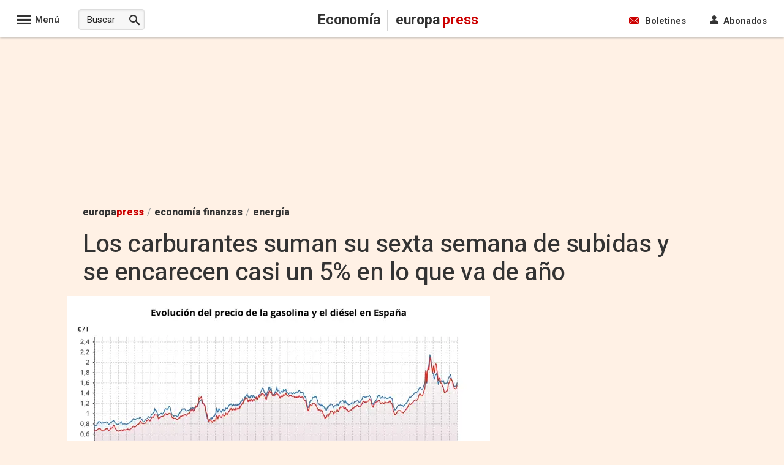

--- FILE ---
content_type: text/html; charset=utf-8
request_url: https://embed.epdata.es/representacion/ed822d1e-9d2c-487b-ad94-1b607dc42669/450
body_size: 11367
content:

<!DOCTYPE html>
<html lang="es" xml:lang="es" xmlns="http://www.w3.org/1999/xhtml">
<head>
    <meta charset="utf-8" />

    <meta name="robots" content="noindex, indexifembedded, follow" />
    <meta name="googlebot" content="noindex, indexifembedded, follow" />

    <meta name="HandheldFriendly" content="True" />
    <meta name="viewport" content="width=device-width, initial-scale=1.0" />

    <meta name="description" content="Evoluci&#xF3;n del precio de la gasolina y el di&#xE9;sel en Espa&#xF1;a" />

    <meta name="country" content="Spain" />
    <meta name="author" content="EpData" />
    <meta name="organization" content="Europa Press S.A." />
    <meta name="copyright" content="Europa Press" />
    <meta name="locality" content="Madrid, España" />
    <meta name="distribution" content="global" />

    <link rel="icon" type="image/x-icon" href="[data-uri]" />

    <title>Evoluci&#xF3;n del precio de la gasolina y el di&#xE9;sel en Espa&#xF1;a</title>

    <link rel="canonical" href="https://www.epdata.es/evolucion-precio-gasolina-diesel-espana/ed822d1e-9d2c-487b-ad94-1b607dc42669" />

    <link rel="preconnect" href="https://file.epdata.es">
    <link rel="preconnect" href="https://www.google-analytics.com">
    <link rel="preconnect" href="https://googletagservices.com">

    <link rel="dns-prefetch" href="https://file.epdata.es" />
    <link rel="dns-prefetch" href="https://www.google-analytics.com">
    <link rel="dns-prefetch" href="https://googletagservices.com">
    
    <link rel="preload" as="script" href="https://www.epdata.es/js/lib/d3-lib.min.js?v=7.9.0" fetchpriority="high">
    <link rel="preload" as="script" href="https://www.epdata.es/js/plugins/responsivealert.min.js" fetchpriority="high">
    <link rel="preload" as="script" href="https://www.epdata.es/js/asincrono/negocio-representacion-generado.min.js" fetchpriority="high">

    <!--estilos.ini-->
    
        

<style nonce="VGILjTRJsxZ6BqK3KpLhSf03BM&#x2B;OOINz0iHQWoJeuGE=">
.gestiongrafica-gradiente-top{stop-color:#d18000;stop-opacity:.1;}.gestiongrafica-gradiente-bottom{stop-color:#d18000;stop-opacity:.6;}.gestiongrafica-cuadriculaejecomun .domain{display:none;}.gestiongrafica-cuadriculaejecomun .tick line{fill:none;stroke:#bbb;stroke-width:1;stroke-dasharray:2,2;}.gestiongrafica-ejesunidad .domain{display:none;}.gestiongrafica-ejesunidad .tick line{fill:none;stroke:#bbb;stroke-width:1;stroke-dasharray:2,2;}.gestiongrafica-nombresescalas-derecha{float:right;}.gestiongrafica-eje .domain{fill:none;stroke:#363637;stroke-width:2;shape-rendering:crispEdges;font:12px Arial;}.gestiongrafica-eje .tick line{fill:none;stroke:#363637;stroke-width:2;}.gestiongrafica-metrica-puntodemira-linea{stroke:#515151;}.gestiongrafica-ejecomun .tick text{fill:#515151;}.gestiongrafica-ejeunidad1 .tick text{fill:#515151;transform:translateX(-5px);}.gestiongrafica-ejeunidad2 .tick text{fill:#515151;transform:translateX(5px);}.lineChart--xAxisTicks .tick line,.lineChart--yAxisTicks .tick line{fill:none;stroke:orange;stroke-width:1;stroke-dasharray:2,2;}.gestiongrafica-tooltip{position:absolute;padding:2px;-webkit-border-radius:4px;-moz-border-radius:4px;border-radius:4px;border:#7f7f7f solid 1px;pointer-events:none;font-size:13px;z-index:3;box-sizing:border-box;border-collapse:collapse;white-space:nowrap;}.gestiongrafica-tooltip td{padding-right:7px;empty-cells:show;vertical-align:middle;text-align:left;}.gestiongrafica-tooltip tr td:first-child{padding-left:7px;}.gestiongrafica-tooltip tr:last-child td{padding-bottom:7px;}.gestiongrafica-tooltip tr:first-child td{padding-top:7px;}.gestiongrafica-tooltip td{white-space:normal;}.gestiongrafica-tooltip .gestiongrafica-tooltip-antes-izquierda{content:'';position:absolute;border-style:solid;border-width:6px 0 6px 6px;border-color:transparent #fff;display:block;width:0;z-index:1;margin-top:-6px;right:-4px;top:50%;}.gestiongrafica-tooltip .gestiongrafica-tooltip-despues-izquierda{content:'';position:absolute;border-style:solid;border-width:6px 0 6px 6px;display:block;width:0;z-index:0;margin-top:-6px;right:-7px;top:50%;}.gestiongrafica-tooltip .gestiongrafica-tooltip-antes-derecha{content:'';position:absolute;border-style:solid;border-width:6px 6px 6px 0;border-color:transparent #fff;display:block;width:0;z-index:1;margin-top:-6px;left:-4px;top:50%;}.gestiongrafica-tooltip .gestiongrafica-tooltip-despues-derecha{content:'';position:absolute;border-style:solid;border-width:6px 6px 6px 0;display:block;width:0;z-index:0;margin-top:-6px;left:-7px;top:50%;}.gestiongrafica-tooltip .gestiongrafica-tooltip-antes-arriba{content:'';position:absolute;border-style:solid;border-width:8px 8px 0 8px;border-color:transparent #fff;display:block;width:0;z-index:0;margin-left:-8px;left:50%;bottom:-8px;}.gestiongrafica-tooltip .gestiongrafica-tooltip-antes-abajo{content:'';position:absolute;border-style:solid;border-width:8px 8px 0 8px;border-color:transparent #fff;display:block;width:0;z-index:0;margin-left:-8px;left:50%;top:-8px;transform:rotate(180deg);}.gestiongrafica-tooltip .gestiongrafica-tooltip-despues-arriba{content:'';position:absolute;border-style:solid;border-width:8px 8px 0 8px;border-color:#fff transparent;background-color:transparent;display:block;width:0;z-index:1;margin-left:-8px;bottom:-5px;left:50%;}.gestiongrafica-tooltip .gestiongrafica-tooltip-despues-abajo{content:'';position:absolute;border-style:solid;border-width:8px 8px 0 8px;border-color:#fff transparent;background-color:transparent;display:block;width:0;z-index:1;margin-left:-8px;top:-5px;left:50%;transform:rotate(180deg);}.gestiongrafica-tooltip .gestiongrafica-tooltip-info{background-color:#fff;width:100%;}.gestiongrafica-tooltip .gestiongrafica-tooltip-info.gestiongrafica-tooltip-solotexto{white-space:normal;}.gestiongrafica-tooltip .gestiongrafica-tooltip-info .gestiongrafica-tooltip-label{text-align:left;max-width:300px;}.gestiongrafica-tooltip .gestiongrafica-tooltip-info .gestiongrafica-tooltip-texto{text-align:right;min-width:110px;}.gestiongrafica-tooltip .gestiongrafica-tooltip-info .gestiongrafica-tooltip-textofilacompleta{text-align:center;padding-bottom:8px;}:not(.gestiongrafica-leyenda-metrica-contenedor)>.gestiongrafica-tooltip{max-width:45%;}.gestiongrafica-leyenda .gestiongrafica-leyenda-listado{padding-top:15px;padding-left:0;padding-right:0;padding-bottom:0;text-align:center;margin:0;}.gestiongrafica-leyenda .gestiongrafica-leyenda-listado .gestiongrafica-leyenda-metrica{list-style:none;display:inline-block;margin:0 15px;position:relative;}.gestiongrafica-leyenda .gestiongrafica-leyenda-listado .gestiongrafica-leyenda-metrica .gestiongrafica-leyenda-metrica-contenedor{cursor:pointer;background-color:transparent;display:flex;justify-content:center;align-items:center;}.gestiongrafica-leyenda .gestiongrafica-leyenda-listado .gestiongrafica-leyenda-metrica .gestiongrafica-leyenda-metrica-contenedor .gestiongrafica-leyenda-metrica-icono{position:relative;width:10px;height:10px;display:inline-block;margin-right:5px;margin-left:5px;display:inline-grid;}.gestiongrafica-leyenda .gestiongrafica-leyenda-listado .gestiongrafica-leyenda-metrica .gestiongrafica-leyenda-metrica-contenedor .gestiongrafica-leyenda-metrica-nombre{position:relative;}.gestiongrafica-fuente .gestiongrafica-escala-nombre{margin-left:30px;}.gestiongrafica-escala-nombre{fill:#515151;position:relative;}.gestiongrafica-titulo-contenedor{text-align:center;padding-bottom:10px;}.gestiongrafica-titulo-contenedor a{color:#05576b;text-decoration:none;}.gestiongrafica-titulo-contenedor a,.gestiongrafica-titulo-contenedor a:visited,.gestiongrafica-titulo-contenedor a:active,.gestiongrafica-titulo-contenedor a:focus{color:#000;text-decoration:none;}.gestiongrafica-titulo-contenedor a:hover{color:#000;text-decoration:underline;}.gestiongrafica-titulo-titulo{display:block;margin:auto;font-size:22px;line-height:1.4;}.gestiongrafica-titulo-subtitulo{color:#05576b;display:block;margin:auto;margin-top:5px;font-size:large;}.gestiongrafica-fuentes a{color:#000;}.gestiongrafica-fuentes a,.gestiongrafica-fuentes a:visited,.gestiongrafica-fuentes a:active,.gestiongrafica-fuentes a:hover,.gestiongrafica-fuentes a:focus{color:#000;text-decoration:underline;}.gestiongrafica-fuentes-contenedor{text-align:center;margin-top:0;margin-bottom:0;float:right;margin-top:-23px;}.gestiongrafica-fuentes-contenedor .gestiongrafica-fuente{font-weight:bold;}.gestiongrafica-fuentes-contenedor-solapa{text-align:center;margin-top:0;margin-bottom:0;}.gestiongrafica-fuentes-contenedor-solapa .gestiongrafica-fuente{font-weight:bold;}.tooltip-eje{background-color:#fff;padding:5px;border:1px solid #515151;color:#515151;border-radius:5px;}.container-table-sticky{min-height:206px;overflow-x:auto;overflow-y:auto;position:relative;-webkit-overflow-scrolling:touch;-ms-overflow-style:-ms-autohiding-scrollbar;scrollbar-color:#666 #ddd;scrollbar-width:thin;}.container-table-sticky::-webkit-scrollbar{height:10px;width:10px;}.container-table-sticky::-webkit-scrollbar-thumb{background:#666;border-radius:5px;}.container-table-sticky::-webkit-scrollbar-track{background:#ddd;border-radius:5px;}.container-table-sticky .table-sticky{color:#333;margin:0 auto;}.container-table-sticky .table-sticky>thead{box-shadow:0 3px 1px 0 rgba(0,0,0,.3);}.container-table-sticky .table-sticky>thead tr:last-child th{box-shadow:inset 1px 1px 1px rgba(0,0,0,.1),0 2px 1px 0 rgba(0,0,0,.3);}.container-table-sticky .table-sticky>thead:first-child>tr:first-child>th{border-top:0;}.container-table-sticky .table-sticky .encabezado-col-1 th{position:sticky;top:0;left:0;background-color:#fff;color:#333;box-shadow:inset 1px 1px 1px rgba(0,0,0,.1);z-index:3;}.container-table-sticky .table-sticky .encabezado-col-2 th{position:sticky;top:0;left:0;background-color:#fff;color:#333;box-shadow:inset 1px 1px 1px rgba(0,0,0,.1);z-index:3;}.container-table-sticky .table-sticky .encabezado-col-3 th{position:sticky;top:0;left:0;background-color:#fff;color:#333;box-shadow:inset 1px 1px 1px rgba(0,0,0,.1);z-index:3;}.container-table-sticky .table-sticky .celdavaciaparastickyporjavascript{color:transparent;background-color:#fff;position:sticky;top:0;left:0;z-index:4;}.container-table-sticky .table-sticky .encabezado-row-fecha{position:sticky;left:0;z-index:2;box-shadow:2px 0 1px 0 rgba(0,0,0,.3);background-color:#f3f3f3;text-align:left;white-space:nowrap;}.container-table-sticky .table-sticky .encabezado-row{position:sticky;left:0;z-index:2;box-shadow:2px 0 1px 0 rgba(0,0,0,.3);background-color:#f3f3f3;text-align:left;}.container-table-sticky .table-sticky .celda-vacia{background-color:#fff;z-index:6;box-shadow:2px 0 1px 0 rgba(0,0,0,.3),0 4px 0 0 #f3f3f3;}.container-table-sticky .table-sticky th{padding:10px 20px;}.container-table-sticky .table-sticky td{text-align:right;box-shadow:1px 0 1px 0 #ddd;padding:10px 20px;}.container-table-sticky .table-sticky tr:nth-child(odd){background-color:#f3f3f3;}.container-table-sticky .table-sticky tr:nth-child(even){background-color:#fff;}.mapa{position:relative;}.mapa .tooltip-region{position:absolute;top:25%;left:20px;width:30%;max-height:50%;padding-top:8px;padding-right:calc((calc(100%/(7 + 1))/7)/2);padding-left:calc((calc(100%/(7 + 1))/7)/2);padding-bottom:8px;overflow-y:scroll;background-color:#fff;opacity:.8;border:1px solid;border-right:2px solid;border-radius:3px;font-size:15px;text-align:center;z-index:1;}.mapa .tooltip-region .encabezado{display:flex;justify-content:space-between;text-align:left;margin-bottom:15px;}.mapa .tooltip-region .encabezado .titulo{font-weight:bold;line-height:27px;}.mapa .tooltip-region .encabezado .regiontipo{font-weight:normal;}.mapa .tooltip-region .encabezado .boton-contenedor{display:inline-block;height:27px;background-color:#fff;border-radius:3px;}.mapa .tooltip-region .metrica{margin:5px auto 10px auto;}.mapa .tooltip-region .metrica .nombre{font-weight:bold;margin-bottom:5px;}.mapa .tooltip-region .metrica ul{list-style:none;padding:0;margin:0;}.mapa .tooltip-region .metrica ul li{display:flex;justify-content:space-between;}.mapa .tooltip-region .metrica ul li .boton-contenedor{display:inline-block;}.mapa .tooltip-region .boton-navegar-contenedor .navegar{color:#fff;border-radius:3px;border-color:transparent;padding-left:8px;padding-right:8px;margin:0 3px;}.mapa .tooltip-region .cerrar{position:absolute;right:5px;top:5px;width:25px;height:25px;background-color:#00f;border:1px solid #fff;cursor:pointer;}.mapa .tooltip-region .cerrar:before,.mapa .tooltip-region .cerrar:after{position:absolute;top:0;left:10.5px;content:' ';height:23px;width:2px;background-color:#fff;}.mapa .tooltip-region .cerrar:before{transform:rotate(45deg);}.mapa .tooltip-region .cerrar:after{transform:rotate(-45deg);}.mapa .tooltip-region.oculto{display:none;}.mapa .escala-contenedor{position:absolute;bottom:25px;right:20px;background-color:#fff;border-radius:3px;padding-top:20px;padding-left:5px;padding-right:5px;text-align:center;width:40%;}.mapa .escala-contenedor.mapa-tipo-categorias{padding-top:0;}.mapa .escala-contenedor .escala{display:inline-block;position:relative;margin:8px calc((calc(100%/(7 + 1))/7)/2) 18px calc((calc(100%/(7 + 1))/7)/2);width:calc(100%/(7 + 1));height:10px;}.mapa .escala-contenedor .escala .texto{position:absolute;bottom:-18px;left:0;font-size:10px;color:#6f6c6c;}.mapa .escala-contenedor .escalayunidad{position:absolute;top:3px;right:calc(calc((calc(100%/(7 + 1))/7)/2)*2);font-size:15px;color:#6f6c6c;text-align:right;display:inline-block;white-space:pre;background-color:#fff;padding-left:8px;}.mapa .escala-contenedor .analisis{display:inline-block;padding-left:8px;padding-right:8px;}.mapa .escala-contenedor .analisis .icono{display:inline-block;width:12px;height:12px;}.mapa .escala-contenedor .analisis .nombre{margin-left:5px;}.mapa .cargando{position:absolute;top:0;bottom:0;left:0;right:0;pointer-events:none;width:100%;height:100%;z-index:2001;opacity:0;-moz-transition:opacity .6s ease;-o-transition:opacity .6s ease;-webkit-transition:opacity .6s ease;transition:opacity .6s ease;}.mapa .cargando.activo{pointer-events:all;cursor:wait;opacity:1;}.mapa .cargando .cargando-contenido{background:rgba(255,255,255,.8);width:100%;height:100%;display:flex;flex-direction:column;align-items:center;}.mapa .contenido{position:relative;}.mapa .contenido svg{margin-bottom:-5px;}.mapa .contenido svg path{stroke:#333;stroke-opacity:1;stroke-width:1px;}.mapa .contenido svg .HoverEnRegion{cursor:pointer;stroke:#333;}.mapa .contenido svg .ClickEnRegion{cursor:pointer;stroke:white;stroke-width:2px;}.mapa .contenido .reiniciarzoom-contenedor{position:absolute;bottom:190px;right:40px;width:calc(calc(100%/(7 + 1))/2);padding-right:calc((calc(100%/(7 + 1))/7)/2);padding-left:calc((calc(100%/(7 + 1))/7)/2);text-align:center;}.mapa .contenido .reiniciarzoom-contenedor .reiniciarzoom-contenido{margin:0 auto;border-radius:2px;border:1px solid #888;padding:1px;background-color:#fff;width:calc(40px*.8);height:calc(40px*.8);cursor:pointer;}.mapa .contenido .reiniciarzoom-contenedor .reiniciarzoom-contenido .reiniciarzoom{margin:0;position:relative;display:block;width:100%;height:100%;}.mapa .contenido .reiniciarzoom-contenedor .reiniciarzoom-contenido .reiniciarzoom .icono{display:block;width:calc(100% - (10%*2));height:calc(100% - (10%*2));margin:0;padding:0;background-color:transparent;border:3px solid #888;position:absolute;top:10%;left:10%;}.mapa .contenido .reiniciarzoom-contenedor .reiniciarzoom-contenido .reiniciarzoom .icono:before{content:'';position:absolute;width:calc(100% + (100% - (10%*2)));height:50%;top:25%;left:calc(-10%*4);background-color:#fff;}.mapa .contenido .reiniciarzoom-contenedor .reiniciarzoom-contenido .reiniciarzoom .icono:after{content:'';position:absolute;height:calc(100% + (100% - (10%*2)));width:50%;left:25%;top:calc(-10%*4);background-color:#fff;}.mapa .contenido .reiniciarzoom-contenedor .reiniciarzoom-contenido.oculto{opacity:0;pointer-events:none;}.mapa .contenido .botones-contenedor{position:absolute;bottom:100px;right:40px;text-align:center;width:calc(calc(100%/(7 + 1))/2);padding-right:calc((calc(100%/(7 + 1))/7)/2);padding-left:calc((calc(100%/(7 + 1))/7)/2);}.mapa .contenido .botones-contenedor .boton-contenedor{margin:0 auto;width:40px;text-align:center;border-radius:3px;-moz-box-shadow:0 0 5px #ccc;-webkit-box-shadow:0 0 5px #ccc;box-shadow:0 0 5px #838383;background-color:#fff;}.mapa .contenido .botones-contenedor .boton-contenedor .boton{display:block;width:100%;height:40px;line-height:30px;text-align:center;font-size:25px;margin:0;font-weight:bold;color:#787878;background-color:transparent;border:0;}.mapa .contenido .botones-contenedor .boton-contenedor .boton:active,.mapa .contenido .botones-contenedor .boton-contenedor .boton:focus{border:0;outline:0;background-color:transparent;}.mapa .contenido .label-region{position:absolute;background-color:#222;color:#fff;border-radius:3px;padding:5px 10px;}.mapa .contenido .label-region.oculto{opacity:0;pointer-events:none;}.mapa .contenido .metrica-contenedor{display:inline-block;position:absolute;top:20px;background-color:#fff;left:20px;border-radius:3px;text-align:left;max-width:60%;}.mapa .contenido .metrica-contenedor .metrica{display:block;margin:calc(20px*.6) 0;padding:0;cursor:pointer;}.mapa .contenido .metrica-contenedor .metrica .nombre{margin:0 10px;line-height:calc(45px*.56);vertical-align:middle;white-space:nowrap;}.mapa .contenido .metrica-contenedor .metrica .interruptor{width:45px;height:calc(45px*.56);display:inline-block;position:relative;vertical-align:middle;margin-right:calc(20px/2);}.mapa .contenido .metrica-contenedor .metrica .interruptor input[type="radio"]{opacity:0;width:0;height:0;}.mapa .contenido .metrica-contenedor .metrica .interruptor input[type="radio"]:checked+.slider:before{-webkit-transform:translateX(19.35px);-ms-transform:translateX(19.35px);transform:translateX(19.35px);}.mapa .contenido .metrica-contenedor .metrica .interruptor input[type="radio"]:focus+.slider{box-shadow:0 0 1px #2196f3;}.mapa .contenido .metrica-contenedor .metrica .interruptor .slider{position:absolute;cursor:pointer;top:0;left:0;right:0;bottom:0;-webkit-transition:.4s;transition:.4s;border-radius:25.2px;}.mapa .contenido .metrica-contenedor .metrica .interruptor .slider:before{position:absolute;content:"";height:19.35px;width:19.35px;left:2.9997px;bottom:2.9997px;background-color:#fff;-webkit-transition:.4s;transition:.4s;border-radius:50%;}.mapa.lg .tooltip-region{-webkit-overflow-scrolling:touch;-ms-overflow-style:-ms-autohiding-scrollbar;scrollbar-color:#666 #ddd;scrollbar-width:thin;}.mapa.lg .tooltip-region::-webkit-scrollbar{height:10px;width:10px;}.mapa.lg .tooltip-region::-webkit-scrollbar-thumb{background:#666;border-radius:5px;}.mapa.lg .tooltip-region::-webkit-scrollbar-track{background:#ddd;border-radius:5px;}.mapa.md .contenido .botones-contenedor,.mapa.sm .contenido .botones-contenedor{bottom:-50px;right:20px;width:45px;}.mapa.md .contenido .reiniciarzoom-contenedor,.mapa.sm .contenido .reiniciarzoom-contenedor{position:absolute;bottom:40px;right:17px;width:45px;}.mapa.md .contenido .label-region,.mapa.sm .contenido .label-region{display:none;}.mapa.md .contenido .metrica-contenedor,.mapa.sm .contenido .metrica-contenedor{padding:0 15px;display:inline-block;width:87%;position:inherit;top:auto;left:auto;border-radius:0;max-width:inherit;margin-right:40px;max-height:68px;overflow-y:scroll;display:-webkit-flex;display:flex;-webkit-flex-wrap:wrap;flex-wrap:wrap;-webkit-align-content:flex-end;align-content:flex-end;}.mapa.md .contenido .metrica-contenedor .metrica,.mapa.sm .contenido .metrica-contenedor .metrica{display:inline-block;margin:4px 2px;}.mapa.md .contenido .metrica-contenedor .metrica .nombre,.mapa.sm .contenido .metrica-contenedor .metrica .nombre{display:none;}.mapa.md .contenido .metrica-contenedor .metrica.activa .nombre,.mapa.sm .contenido .metrica-contenedor .metrica.activa .nombre{display:inline-block;}.mapa.md .contenido .metrica-contenedor .metrica .interruptor,.mapa.sm .contenido .metrica-contenedor .metrica .interruptor{margin-right:0;}.mapa.md .escala-contenedor,.mapa.sm .escala-contenedor{position:relative;display:block;width:85%;right:0;bottom:0;background-color:transparent;padding-top:15px;padding-left:15px;padding-right:15px;}.mapa.md .escala-contenedor .escalayunidad,.mapa.sm .escala-contenedor .escalayunidad{right:calc(40px/2);font-size:13px;}.mapa.md .tooltip-region,.mapa.sm .tooltip-region{top:auto;bottom:0;left:0;right:0;width:100%;height:163px;opacity:1;}.mapa.md .gestiongrafica-titulo-contenedor,.mapa.sm .gestiongrafica-titulo-contenedor{padding-top:10px;}.mapa.xs .contenido svg path{stroke-width:.5px;}.mapa.xs .contenido svg .ClickEnRegion{stroke-width:.8px;}.mapa.xs .contenido .botones-contenedor{bottom:-17px;right:5px;width:45px;}.mapa.xs .contenido .reiniciarzoom-contenedor{position:absolute;bottom:75px;right:5px;width:45px;}.mapa.xs .contenido .label-region{display:none;}.mapa.xs .contenido .metrica-contenedor{display:inline-block;width:87%;position:inherit;top:auto;left:auto;border-radius:0;max-width:inherit;margin-right:40px;max-height:68px;overflow-y:scroll;display:-webkit-flex;display:flex;-webkit-flex-wrap:wrap;flex-wrap:wrap;-webkit-align-content:flex-end;align-content:flex-end;}.mapa.xs .contenido .metrica-contenedor .metrica{display:inline-block;margin:4px 2px;}.mapa.xs .contenido .metrica-contenedor .metrica .nombre{display:none;}.mapa.xs .contenido .metrica-contenedor .metrica.activa .nombre{display:inline-block;}.mapa.xs .contenido .metrica-contenedor .metrica .interruptor{margin-right:0;}.mapa.xs .tooltip-region{top:auto;bottom:0;left:0;right:0;width:100%;height:163px;opacity:1;}.mapa.xs .escala-contenedor{position:relative;display:block;width:100%;right:0;bottom:0;background-color:transparent;padding-top:15px;}.mapa.xs .escala-contenedor .escalayunidad{right:60px;font-size:13px;}.mapa.xs .gestiongrafica-titulo-contenedor{padding-top:10px;}.contenedor-imagenparaclon{display:none;}@media(max-width:767px){.mostrar-representacion{padding:0;}.gestiongrafica-titulo-titulo{font-size:18px;}.gestiongrafica-titulo-subtitulo{font-size:15px;}.gestiongrafica-nombresescalas-contenedor{font-size:13px;}.gestiongrafica-leyenda-metrica-nombre{font-size:14px;}.gestiongrafica-leyenda-metrica{font-size:15px;}.gestiongrafica-leyenda .gestiongrafica-leyenda-listado{padding-top:0;}.gestiongrafica-titulo-contenedor a{color:#000;text-decoration:underline;}.gestiongrafica-titulo-contenedor a,.gestiongrafica-titulo-contenedor a:visited,.gestiongrafica-titulo-contenedor a:active,.gestiongrafica-titulo-contenedor a:hover,.gestiongrafica-titulo-contenedor a:focus{color:#000;text-decoration:underline;}}.representacion-botonera.representacion-botonera,.plugin.representacion-botonera{height:100px;display:flex;flex-direction:column;justify-content:space-around;position:relative;}.representacion-botonera.plugin .botonera,.plugin.plugin .botonera{margin-top:15px;}.representacion-botonera .botonera,.plugin .botonera{display:flex;align-items:center;justify-content:space-between;}.representacion-botonera .botonera .compartir,.plugin .botonera .compartir{display:flex;align-items:center;justify-content:center;}.representacion-botonera .botonera .compartir .boton,.plugin .botonera .compartir .boton{padding:0;border:0;cursor:pointer;height:40px;position:relative;margin:0 0 0 5px;}.representacion-botonera .botonera .compartir .boton:first-child,.plugin .botonera .compartir .boton:first-child{margin:0;}.representacion-botonera .botonera .compartir .boton .icono,.plugin .botonera .compartir .boton .icono{display:flex;width:40px;height:40px;justify-content:center;align-items:center;background-color:#05576b;}.representacion-botonera .botonera .compartir .boton .icono .icono-facebook,.plugin .botonera .compartir .boton .icono .icono-facebook{box-sizing:border-box;position:relative;display:block;width:calc(20px*1.125);height:calc(20px*1.125);}.representacion-botonera .botonera .compartir .boton .icono .icono-facebook::after,.plugin .botonera .compartir .boton .icono .icono-facebook::after,.representacion-botonera .botonera .compartir .boton .icono .icono-facebook::before,.plugin .botonera .compartir .boton .icono .icono-facebook::before{content:"";display:block;position:absolute;box-sizing:border-box;}.representacion-botonera .botonera .compartir .boton .icono .icono-facebook::before,.plugin .botonera .compartir .boton .icono .icono-facebook::before{width:calc(8px*1.125);height:calc(20px*1.125);border-left:calc(4px*1.125) solid;border-top:calc(4px*1.125) solid;border-top-left-radius:calc(5px*1.125);left:calc(6px*1.125);border-color:#fff;}.representacion-botonera .botonera .compartir .boton .icono .icono-facebook::after,.plugin .botonera .compartir .boton .icono .icono-facebook::after{width:calc(10px*1.125);height:calc(4px*1.125);background:#fff;top:calc(7px*1.125);left:calc(4px*1.125);transform:skew(-5deg);}.representacion-botonera .botonera .compartir .boton .icono .icono-twitter,.plugin .botonera .compartir .boton .icono .icono-twitter{position:absolute;top:97%;left:2px;transform:translate(0%,-100%);height:calc(.4*89.89px);width:calc(.4*89.89px);border:0;font-size:calc(1em*.4);overflow:hidden;background-color:#05576b;cursor:pointer;}.representacion-botonera .botonera .compartir .boton .icono .icono-twitter::before,.plugin .botonera .compartir .boton .icono .icono-twitter::before{content:'';display:block;position:absolute;top:50%;left:50%;height:calc(5.125em*.4);width:calc(5.125em*.4);margin-top:calc(-5.125em*.4);border-radius:100%;background-color:#fff;box-shadow:calc(1.1em*.4) calc(-6.05em*.4) 0 calc(1.85em*.4) #05576b,calc(1.2em*.4) calc(-3.12em*.4) 0 calc(-.15em*.4) white,calc(1.975em*.4) calc(-5.35em*.4) 0 calc(1.84em*.4) #05576b,calc(1.5em*.4) calc(-2.2em*.4) 0 calc(-.125em*.4) white,calc(-2.1em*.4) calc(-6.7em*.4) 0 calc(4.75em*.4) #05576b,calc(-5.5em*.4) calc(-.8em*.4) 0 calc(.07em*.4) white,calc(-7.2em*.4) calc(-1.35em*.4) 0 calc(.07em*.4) #05576b,calc(-5.5em*.4) calc(1em*.4) 0 calc(.07em*.4) white,calc(-6.8em*.4) calc(1.1em*.4) 0 calc(.07em*.4) #05576b,calc(-4.7em*.4) calc(2.8em*.4) 0 calc(.07em*.4) white,calc(-8.3em*.4) calc(1.175em*.4) 0 calc(2.775em*.4) #05576b,calc(-8.275em*.4) calc(-6.575em*.4) 0 calc(2.775em*.4) #05576b,calc(-4.75em*.4) calc(.35em*.4) 0 calc(4.75em*.4) white;}.representacion-botonera .botonera .compartir .boton .icono .icono-twitter::after,.plugin .botonera .compartir .boton .icono .icono-twitter::after{content:'';display:block;position:absolute;top:0;left:0;height:100%;width:100%;}.representacion-botonera .botonera .compartir .boton .icono .icono-twitter:focus,.plugin .botonera .compartir .boton .icono .icono-twitter:focus{outline:0;border:5px solid #e6e6e6;}.representacion-botonera .botonera .compartir .boton.whatsapp,.plugin .botonera .compartir .boton.whatsapp{pointer-events:none;opacity:.55;background-color:#05576b;width:40px;height:40px;}.representacion-botonera .botonera .compartir .boton.whatsapp .imagen,.plugin .botonera .compartir .boton.whatsapp .imagen{display:block;margin:auto;width:30px;height:30px;}.representacion-botonera .botonera .botones,.plugin .botonera .botones{display:flex;justify-content:center;align-items:center;}.representacion-botonera .botonera .botones.codigo-insercion-plugin,.plugin .botonera .botones.codigo-insercion-plugin{flex-grow:1;padding-left:5%;}.representacion-botonera .botonera .botones.codigo-insercion-plugin .codigo-insercion,.plugin .botonera .botones.codigo-insercion-plugin .codigo-insercion{width:100%;margin-right:5px;padding:12px 20px;display:inline-block;border:1px solid #ccc;box-sizing:border-box;}.representacion-botonera .botonera .botones .boton,.plugin .botonera .botones .boton{background-color:#05576b;border:0;color:#fff;padding:11px 15px;text-align:center;text-decoration:none;font-size:16px;cursor:pointer;display:flex;justify-content:center;align-items:center;margin:auto 0 auto 5px;}.representacion-botonera .botonera .botones .boton:first-child,.plugin .botonera .botones .boton:first-child{margin:auto 0 auto 0;}.representacion-botonera .botonera .botones .boton .label,.plugin .botonera .botones .boton .label{margin-left:18px;}.representacion-botonera .botonera .botones .boton .texto,.plugin .botonera .botones .boton .texto{padding-left:8px;white-space:nowrap;}.representacion-botonera .botonera .botones .boton .icono,.plugin .botonera .botones .boton .icono{width:11px;height:18px;}.representacion-botonera .botonera .botones .boton .icono .icono-imagen,.plugin .botonera .botones .boton .icono .icono-imagen{color:#fff;box-sizing:border-box;position:relative;display:block;width:20px;height:16px;overflow:hidden;box-shadow:0 0 0 2px;border-radius:2px;margin-left:0;}.representacion-botonera .botonera .botones .boton .icono .icono-imagen::after,.plugin .botonera .botones .boton .icono .icono-imagen::after,.representacion-botonera .botonera .botones .boton .icono .icono-imagen::before,.plugin .botonera .botones .boton .icono .icono-imagen::before{content:"";display:block;box-sizing:border-box;position:absolute;border:2px solid;}.representacion-botonera .botonera .botones .boton .icono .icono-imagen::after,.plugin .botonera .botones .boton .icono .icono-imagen::after{transform:rotate(45deg);border-radius:3px;width:16px;height:16px;top:9px;left:6px;}.representacion-botonera .botonera .botones .boton .icono .icono-imagen::before,.plugin .botonera .botones .boton .icono .icono-imagen::before{width:6px;height:6px;border-radius:100%;top:2px;left:2px;}.representacion-botonera .botonera .botones .boton .icono .icono-editar,.plugin .botonera .botones .boton .icono .icono-editar{color:#fff;margin-top:2px;box-sizing:border-box;position:relative;display:block;width:22px;height:22px;border:2px solid;border-radius:22px;overflow:hidden;perspective:20px;bottom:5px;margin-left:1px;}.representacion-botonera .botonera .botones .boton .icono .icono-editar::after,.plugin .botonera .botones .boton .icono .icono-editar::after,.representacion-botonera .botonera .botones .boton .icono .icono-editar::before,.plugin .botonera .botones .boton .icono .icono-editar::before{content:"";display:block;position:absolute;box-sizing:border-box;}.representacion-botonera .botonera .botones .boton .icono .icono-editar::before,.plugin .botonera .botones .boton .icono .icono-editar::before{width:0;height:6px;border-bottom:6px solid;border-left:3px solid transparent;border-right:3px solid transparent;bottom:9px;left:6px;}.representacion-botonera .botonera .botones .boton .icono .icono-editar::after,.plugin .botonera .botones .boton .icono .icono-editar::after{width:10px;height:12px;border:2px solid;border-top:4px solid;border-bottom:0;bottom:0;left:4px;transform:rotateX(60deg);}.representacion-botonera .botonera .botones .boton .icono .icono-descargar,.plugin .botonera .botones .boton .icono .icono-descargar{color:#fff;box-sizing:border-box;position:relative;display:block;width:16px;height:6px;border:2px solid;border-top:0;border-bottom-left-radius:2px;border-bottom-right-radius:2px;margin-top:9px;margin-left:4px;}.representacion-botonera .botonera .botones .boton .icono .icono-descargar::after,.plugin .botonera .botones .boton .icono .icono-descargar::after{content:"";display:block;box-sizing:border-box;position:absolute;width:8px;height:8px;border-left:2px solid;border-bottom:2px solid;transform:rotate(-45deg);left:2px;bottom:4px;}.representacion-botonera .botonera .botones .boton .icono .icono-descargar::before,.plugin .botonera .botones .boton .icono .icono-descargar::before{content:"";display:block;box-sizing:border-box;position:absolute;border-radius:3px;width:2px;height:10px;background:currentColor;left:5px;bottom:5px;}.representacion-botonera .botonera .botones .boton .icono .icono-codigo,.plugin .botonera .botones .boton .icono .icono-codigo{color:#fff;margin-top:2px;display:block;position:relative;box-sizing:border-box;transform:rotate(15deg);width:2px;height:16px;background:currentColor;margin-left:10px;margin-right:10px;bottom:2px;}.representacion-botonera .botonera .botones .boton .icono .icono-codigo::after,.plugin .botonera .botones .boton .icono .icono-codigo::after,.representacion-botonera .botonera .botones .boton .icono .icono-codigo::before,.plugin .botonera .botones .boton .icono .icono-codigo::before{content:"";display:block;box-sizing:border-box;position:absolute;width:8px;height:8px;transform:rotate(-60deg);}.representacion-botonera .botonera .botones .boton .icono .icono-codigo::before,.plugin .botonera .botones .boton .icono .icono-codigo::before{border-left:2px solid;border-top:2px solid;left:-8px;top:5px;}.representacion-botonera .botonera .botones .boton .icono .icono-codigo::after,.plugin .botonera .botones .boton .icono .icono-codigo::after{border-right:2px solid;border-bottom:2px solid;right:-8px;top:3px;}.representacion-botonera .botonera .botones .boton .icono .icono-copiar,.plugin .botonera .botones .boton .icono .icono-copiar{box-sizing:border-box;position:relative;display:block;width:14px;height:18px;border:2px solid;margin-left:-5px;margin-top:-4px;}.representacion-botonera .botonera .botones .boton .icono .icono-copiar::after,.plugin .botonera .botones .boton .icono .icono-copiar::after,.representacion-botonera .botonera .botones .boton .icono .icono-copiar::before,.plugin .botonera .botones .boton .icono .icono-copiar::before{content:"";display:block;box-sizing:border-box;position:absolute;}.representacion-botonera .botonera .botones .boton .icono .icono-copiar::before,.plugin .botonera .botones .boton .icono .icono-copiar::before{background:linear-gradient(to left,currentColor 5px,transparent 0) no-repeat right top/5px 2px,linear-gradient(to left,currentColor 5px,transparent 0) no-repeat left bottom/2px 5px;box-shadow:inset -4px -4px 0 -2px;bottom:-6px;right:-6px;width:14px;height:18px;}.representacion-botonera .botonera .botones .boton .icono .icono-copiar::after,.plugin .botonera .botones .boton .icono .icono-copiar::after{width:6px;height:2px;background:currentColor;left:2px;top:2px;box-shadow:0 4px 0,0 8px 0;}.representacion-botonera .opciones .formato,.plugin .opciones .formato{position:absolute;width:calc(100% - 14px - 14px);bottom:0;left:14px;transition:opacity .3s ease-out;display:flex;justify-content:center;align-items:center;}.representacion-botonera .opciones .formato.oculto,.plugin .opciones .formato.oculto{opacity:0;pointer-events:none;}.representacion-botonera .opciones .formato .boton,.plugin .opciones .formato .boton{background-color:#448b9b;border:0;color:#fff;padding:11px 15px;text-align:center;text-decoration:none;font-size:16px;cursor:pointer;display:flex;justify-content:center;align-items:center;padding-left:25px;padding-right:25px;margin:0 0 0 5px;}.representacion-botonera .opciones .formato .boton:first-child,.plugin .opciones .formato .boton:first-child{margin:0;}.representacion-botonera .opciones .formato .boton .icono,.plugin .opciones .formato .boton .icono{display:flex;justify-content:center;align-items:center;background-color:#448b9b;}.representacion-botonera .opciones .formato .boton .icono .icono-json,.plugin .opciones .formato .boton .icono .icono-json{box-sizing:border-box;position:relative;display:block;width:14px;height:16px;border:2px solid transparent;border-right:0;border-top:0;box-shadow:0 0 0 2px;border-radius:1px;border-top-right-radius:4px;overflow:hidden;}.representacion-botonera .opciones .formato .boton .icono .icono-json::after,.plugin .opciones .formato .boton .icono .icono-json::after,.representacion-botonera .opciones .formato .boton .icono .icono-json::before,.plugin .opciones .formato .boton .icono .icono-json::before{content:"";display:block;box-sizing:border-box;position:absolute;}.representacion-botonera .opciones .formato .boton .icono .icono-json::before,.plugin .opciones .formato .boton .icono .icono-json::before{background:currentColor;box-shadow:0 4px 0,-6px -4px 0;left:0;width:10px;height:2px;top:8px;}.representacion-botonera .opciones .formato .boton .icono .icono-json::after,.plugin .opciones .formato .boton .icono .icono-json::after{width:6px;height:6px;border-left:2px solid;border-bottom:2px solid;right:-1px;top:-1px;}.representacion-botonera .opciones .formato .boton .icono .icono-csv,.plugin .opciones .formato .boton .icono .icono-csv{box-sizing:border-box;position:relative;display:block;width:18px;height:18px;border:2px solid;border-radius:3px;margin-right:-2px;}.representacion-botonera .opciones .formato .boton .icono .icono-csv::after,.plugin .opciones .formato .boton .icono .icono-csv::after,.representacion-botonera .opciones .formato .boton .icono .icono-csv::before,.plugin .opciones .formato .boton .icono .icono-csv::before{content:"";display:block;box-sizing:border-box;position:absolute;height:2px;border-radius:4px;background:currentColor;}.representacion-botonera .opciones .formato .boton .icono .icono-csv::before,.plugin .opciones .formato .boton .icono .icono-csv::before{top:2px;box-shadow:4px 0 0,8px 0 0,0 4px 0,4px 4px 0,8px 4px 0;width:2px;left:2px;}.representacion-botonera .opciones .formato .boton .icono .icono-csv::after,.plugin .opciones .formato .boton .icono .icono-csv::after{width:8px;bottom:2px;left:3px;}.representacion-botonera .opciones .formato .boton .texto,.plugin .opciones .formato .boton .texto{margin-left:8px;}.representacion-botonera .opciones .codigo,.plugin .opciones .codigo{position:absolute;width:calc(100% - 14px - 14px);bottom:0;left:14px;transition:opacity .3s ease-out;display:flex;justify-content:center;align-items:center;}.representacion-botonera .opciones .codigo.oculto,.plugin .opciones .codigo.oculto{opacity:0;pointer-events:none;}.representacion-botonera .opciones .codigo .codigo-insercion,.plugin .opciones .codigo .codigo-insercion{flex-grow:1;padding:12px 20px;display:inline-block;border:1px solid #ccc;box-sizing:border-box;}.representacion-botonera .opciones .codigo .boton,.plugin .opciones .codigo .boton{background-color:#448b9b;border:0;color:#fff;padding:11px 15px;text-align:center;text-decoration:none;font-size:16px;cursor:pointer;display:flex;justify-content:center;align-items:center;}.representacion-botonera .opciones .codigo .boton .icono,.plugin .opciones .codigo .boton .icono{display:flex;justify-content:center;align-items:center;background-color:#448b9b;}.representacion-botonera .opciones .codigo .boton .icono .icono-copiar,.plugin .opciones .codigo .boton .icono .icono-copiar{margin-right:5px;box-sizing:border-box;position:relative;display:block;width:14px;height:18px;border:2px solid;margin-left:-5px;margin-top:-4px;}.representacion-botonera .opciones .codigo .boton .icono .icono-copiar::after,.plugin .opciones .codigo .boton .icono .icono-copiar::after,.representacion-botonera .opciones .codigo .boton .icono .icono-copiar::before,.plugin .opciones .codigo .boton .icono .icono-copiar::before{content:"";display:block;box-sizing:border-box;position:absolute;}.representacion-botonera .opciones .codigo .boton .icono .icono-copiar::before,.plugin .opciones .codigo .boton .icono .icono-copiar::before{background:linear-gradient(to left,currentColor 5px,transparent 0) no-repeat right top/5px 2px,linear-gradient(to left,currentColor 5px,transparent 0) no-repeat left bottom/2px 5px;box-shadow:inset -4px -4px 0 -2px;bottom:-6px;right:-6px;width:14px;height:18px;}.representacion-botonera .opciones .codigo .boton .icono .icono-copiar::after,.plugin .opciones .codigo .boton .icono .icono-copiar::after{width:6px;height:2px;background:currentColor;left:2px;top:2px;box-shadow:0 4px 0,0 8px 0;}.representacion-botonera .opciones .codigo .boton .texto,.plugin .opciones .codigo .boton .texto{margin-left:8px;}@media(max-width:1199px){.representacion-botonera .botonera,.plugin .botonera{margin-bottom:25px;}.representacion-botonera .botonera .compartir .boton.whatsapp,.plugin .botonera .compartir .boton.whatsapp{pointer-events:all;opacity:1;}.representacion-botonera .botonera .botones .boton .label,.plugin .botonera .botones .boton .label{display:none;}.representacion-botonera .botonera .botones .boton .icono,.plugin .botonera .botones .boton .icono{transform:translateX(-7px);}.representacion-botonera .opciones .formato,.plugin .opciones .formato{bottom:5px;}.representacion-botonera .opciones .codigo,.plugin .opciones .codigo{bottom:5px;}}.visible-sm{display:none;}.hidden-sm{display:inline-block;}@media(max-width:991px){.visible-sm{display:inline-block;}.hidden-sm{display:none;}}.modulo-cargando{position:absolute;pointer-events:none;width:100%;height:100%;z-index:2001;opacity:0;-moz-transition:opacity .6s ease;-o-transition:opacity .6s ease;-webkit-transition:opacity .6s ease;transition:opacity .6s ease;}.modulo-cargando.pagina-completa{position:fixed;top:0;bottom:0;left:0;right:0;}.modulo-cargando.cargando-mostrar{pointer-events:all;cursor:wait;opacity:1;}.modulo-cargando .cargando{background:rgba(255,255,255,.8);width:100%;height:100%;display:flex;flex-direction:column;align-items:center;}.modulo-cargando .cargando .cssload-contain{height:9px;width:75px;margin:auto;}.modulo-cargando .cargando .cssload-contain .cssload-dot{float:left;height:9px;width:9px;border-radius:50%;background-color:rgba(0,0,0,.89);background-image:-webkit-linear-gradient(rgba(192,198,204,.28),transparent),radial-gradient(#397bb0,rgba(73,80,88,.07));background-position:top center;margin:0 2.5px;will-change:transform,opacity;animation:cssload-bounce .5s infinite ease alternate;-o-animation:cssload-bounce .5s infinite ease alternate;-ms-animation:cssload-bounce .5s infinite ease alternate;-webkit-animation:cssload-bounce .5s infinite ease alternate;-moz-animation:cssload-bounce .5s infinite ease alternate;}.modulo-cargando .cargando .cssload-contain .cssload-dot:nth-child(1){animation-delay:-.09s;-o-animation-delay:-.09s;-ms-animation-delay:-.09s;-webkit-animation-delay:-.09s;-moz-animation-delay:-.09s;}.modulo-cargando .cargando .cssload-contain .cssload-dot:nth-child(2){animation-delay:-.17s;-o-animation-delay:-.17s;-ms-animation-delay:-.17s;-webkit-animation-delay:-.17s;-moz-animation-delay:-.17s;}.modulo-cargando .cargando .cssload-contain .cssload-dot:nth-child(3){animation-delay:-.26s;-o-animation-delay:-.26s;-ms-animation-delay:-.26s;-webkit-animation-delay:-.26s;-moz-animation-delay:-.26s;}.modulo-cargando .cargando .cssload-contain .cssload-dot:nth-child(4){animation-delay:-.35s;-o-animation-delay:-.35s;-ms-animation-delay:-.35s;-webkit-animation-delay:-.35s;-moz-animation-delay:-.35s;}.modulo-cargando .cargando .cssload-contain .cssload-dot:nth-child(5){animation-delay:-.43s;-o-animation-delay:-.43s;-ms-animation-delay:-.43s;-webkit-animation-delay:-.43s;-moz-animation-delay:-.43s;}.modulo-cargando .cargando .cssload-contain .cssload-dot:nth-child(6){animation-delay:-.5s;-o-animation-delay:-.5s;-ms-animation-delay:-.5s;-webkit-animation-delay:-.5s;-moz-animation-delay:-.5s;}@keyframes cssload-bounce{0%{transform:translateY(0) scale(1);opacity:1;}100%{transform:translateY(-36px) scale(1.1);opacity:.8;}}@-o-keyframes cssload-bounce{0%{-o-transform:translateY(0) scale(1);opacity:1;}100%{-o-transform:translateY(-36px) scale(1.1);opacity:.8;}}@-ms-keyframes cssload-bounce{0%{-ms-transform:translateY(0) scale(1);opacity:1;}100%{-ms-transform:translateY(-36px) scale(1.1);opacity:.8;}}@-webkit-keyframes cssload-bounce{0%{-webkit-transform:translateY(0) scale(1);opacity:1;}100%{-webkit-transform:translateY(-36px) scale(1.1);opacity:.8;}}@-moz-keyframes cssload-bounce{0%{-moz-transform:translateY(0) scale(1);opacity:1;}100%{-moz-transform:translateY(-36px) scale(1.1);opacity:.8;}}.responsivealert-contenedor{position:fixed;z-index:100040;text-align:center;width:250px;top:25px;right:-100%;color:#fff;padding:15px;border-radius:5px;-moz-transition:all .6s ease;-o-transition:all .6s ease;-webkit-transition:all .6s ease;transition:all .6s ease;-ms-opacity:0;opacity:0;}.responsivealert-contenedor.responsivealert-visible{right:25px;-ms-opacity:1;opacity:1;}.responsivealert-contenedor .responsivealert-cerrar{position:absolute;top:0;right:0;padding:8px;text-decoration:none;}.responsivealert-contenedor .responsivealert-cerrar:active,.responsivealert-contenedor .responsivealert-cerrar:focus{text-decoration:none;}.responsivealert-contenedor .responsivealert-cerrar:hover{color:#fff;text-decoration:none;}.responsivealert-contenedor .responsivealert-texto{margin:10px auto;padding:0;}.responsivealert-contenedor .responsivealert-texto a,.responsivealert-contenedor .responsivealert-texto a:visited,.responsivealert-contenedor .responsivealert-texto a:focus,.responsivealert-contenedor .responsivealert-texto a:active,.responsivealert-contenedor .responsivealert-texto a:hover{color:#fff;text-decoration:underline;}.responsivealert-informacion{border:1px solid #fff;background-color:#05576b;}.responsivealert-informacion .responsivealert-cerrar{color:#fff;}.responsivealert-error{border:1px solid #fff;background-color:#ff5722;}.responsivealert-error .responsivealert-cerrar{color:#ff5722;}.responsivealert-precaucion{border:1px solid #fff;background-color:#a4f1fa;}.responsivealert-precaucion .responsivealert-cerrar{color:#a4f1fa;}</style>
    
    
    <!--estilos.fin-->

    <!--scripts.ini-->
    <script async src="https://www.googletagmanager.com/gtag/js?id=G-SLJGS9WRY4" type="text/javascript" nonce="VGILjTRJsxZ6BqK3KpLhSf03BM+OOINz0iHQWoJeuGE="></script>
    <script type="text/javascript" nonce="VGILjTRJsxZ6BqK3KpLhSf03BM+OOINz0iHQWoJeuGE=">
            window.dataLayer = window.dataLayer || [];
        function gtag() { dataLayer.push(arguments); }
        gtag('js', new Date());
        gtag('config', 'G-SLJGS9WRY4');
        gtag('set', {'cookie_flags': 'SameSite=None;Secure'}); 
    </script>

    
    
        <script src="https://www.epdata.es/js/lib/d3-lib.min.js?v=7.9.0" fetchpriority="high" nonce="VGILjTRJsxZ6BqK3KpLhSf03BM&#x2B;OOINz0iHQWoJeuGE="></script>
        <script src="https://www.epdata.es/js/plugins/responsivealert.min.js" fetchpriority="high" nonce="VGILjTRJsxZ6BqK3KpLhSf03BM&#x2B;OOINz0iHQWoJeuGE="></script>
        <script src="https://www.epdata.es/js/asincrono/negocio-representacion-generado.min.js" fetchpriority="high" nonce="VGILjTRJsxZ6BqK3KpLhSf03BM&#x2B;OOINz0iHQWoJeuGE="></script>

        <script defer src="https://www.epdata.es/js/critical/representacionoembed/cargar-representacion.min.js" fetchpriority="high" nonce="VGILjTRJsxZ6BqK3KpLhSf03BM&#x2B;OOINz0iHQWoJeuGE="></script>
    
    <script type="application/ld+json">{
                "@context":"https://schema.org/",
                "@graph": [
                    {
                        "@context": "https://schema.org",
                        "@type": "Organization",
                        "url": "https://www.epdata.es/",
                        "name": "EpData",
                        "logo": {
                            "@type": "ImageObject",
                            "url": "https://www.epdata.es/images/logo-epdata.png"
                        }
                    },
                    {
                        "@type": "WebPage",
                        "name": "Evolución del precio de la gasolina y el diésel en España",
                        "description": "Precio del combustible a nivel semanal - Euros / litro de gasolina para gasóleo a como tipo de carburante y España como país. Precio del combustible a nivel semanal - Euros / litro de gasolina para gasolina 95 como tipo de carburante y España como país",
                        "url": "https://www.epdata.es/evolucion-precio-gasolina-diesel-espana/ed822d1e-9d2c-487b-ad94-1b607dc42669",
                        "sameAs":"https://www.epdata.es/evolucion-precio-gasolina-diesel-espana/ed822d1e-9d2c-487b-ad94-1b607dc42669",
                        "identifier":"https://www.epdata.es/evolucion-precio-gasolina-diesel-espana/ed822d1e-9d2c-487b-ad94-1b607dc42669",
                        "hasPart": [
                            {
                                "@type": "Article",
                                "author": [
                                    {
                                        "@context": "http://schema.org",
                                        "@type": "Person",
                                        "name": "EpData",
                                        "url": "https://www.epdata.es/contacto/",
                                        "description": "EpData es la plataforma creada por Europa Press para facilitar el uso de datos públicos por parte de los periodistas, con el objetivo tanto de enriquecer las noticias con gráficos y análisis de contexto como de contrastar las cifras ofrecidas por las diversas fuentes. La base de datos de la que se alimenta EpData está mantenida por un equipo multidisciplinar de informáticos y periodistas que se valen de las nuevas tecnologías y el análisis de datos para mejorar la eficiencia en el consumo de datos y encontrar patrones relevantes e informativos en los datos.",
                                        "workLocation": {
                                            "@type": "Place",
                                            "address": {
                                                "@type": "PostalAddress",
                                                "addressLocality": "madrid"
                                            }
                                        },
                                        "contactPoint": {
                                            "@type": "ContactPoint",
                                            "contactType": "Journalist"
                                        },
                                        "affiliation": [
                                            {
                                                "@type": "NewsMediaOrganization",
                                                "name": "europa press",
                                                "url": "https://www.europapress.es"
                                            }
                                        ]
                                    }
                                ],
                                "dateModified": "2022-04-01T11:52:01+00:00",
                                "datePublished": "2025-11-11T00:00:00+01:00",
                                "headline": "Evolución del precio de la gasolina y el diésel en España",
                                "image" : {
                                    "@type" : "ImageObject",
                                    "contentUrl" : "https://file.epdata.es/representacion/ed822d1e-9d2c-487b-ad94-1b607dc42669/huge/default.jpg",
                                    "caption" : "Evolución del precio de la gasolina y el diésel en España",
                                    "url" : "https://file.epdata.es/representacion/ed822d1e-9d2c-487b-ad94-1b607dc42669/huge/default.jpg"
                                },
                                "publisher": [
                                    {
                                        "@type":"Organization",
                                        "url" : "https://www.epdata.es/",
                                        "name" : "EpData - La actualidad informativa en datos estadísticos de Europa Press",
                                        "contactPoint":{
                                            "@type":"ContactPoint",
                                            "telephone":"+34-91-359-26-00",
                                            "faxNumber":"+34-91-350-11-69",
                                            "email":"contacto@epdata.es",
                                            "hoursAvailable":{
                                                "@type":"OpeningHoursSpecification",
                                                "dayOfWeek":[
                                                    "http://purl.org/goodrelations/v1/#Monday",
                                                    "http://purl.org/goodrelations/v1/#Tuesday",
                                                    "http://purl.org/goodrelations/v1/#Wednesday",
                                                    "http://purl.org/goodrelations/v1/#Thursday",
                                                    "http://purl.org/goodrelations/v1/#Friday"
                                                ]
                                            },
                                            "contactType":"technical support",
                                            "availableLanguage":"Spanish"
                                        },
                                        "address":{
                                            "streetAddress":"Paseo de la Castellana, 210",
                                            "addressCountry":"ES",
                                            "addressLocality":"Madrid",
                                            "postalCode":"28046",
                                            "addressRegion":"Comunidad de Madrid",
                                            "@type":"PostalAddress"
                                        },
                                        "logo": {
                                            "@type":"ImageObject",
                                            "url":"https://www.epdata.es/images/logo-epdata.png"
                                        }
                                    }
                                ]
                            },
                            {
                                "@type": "Dataset",
                                "name": "Evolución del precio de la gasolina y el diésel en España",
                                "description": "Precio del combustible a nivel semanal - Euros / litro de gasolina para gasóleo a como tipo de carburante y España como país. Precio del combustible a nivel semanal - Euros / litro de gasolina para gasolina 95 como tipo de carburante y España como país",
                                "url": "https://www.epdata.es/evolucion-precio-gasolina-diesel-espana/ed822d1e-9d2c-487b-ad94-1b607dc42669",
                                "sameAs":"https://www.epdata.es/evolucion-precio-gasolina-diesel-espana/ed822d1e-9d2c-487b-ad94-1b607dc42669",
                                "identifier":"https://www.epdata.es/evolucion-precio-gasolina-diesel-espana/ed822d1e-9d2c-487b-ad94-1b607dc42669",
                                "keywords":"Precio,combustible,Euros,litro,gasolina,España,95,Evolución,diésel,Gasóleo",
                                "temporalCoverage": "2002-01-08/2025-11-11",
                                "variableMeasured":"Euros / litro, Euros / litro",
                                
                                "creator":{
                                    "@type":"Organization",
                                    "url": "https://www.epdata.es/",
                                    "name":"EpData",
                                    "logo": {
                                        "@type": "ImageObject",
                                        "url": "https://www.epdata.es/images/logo-epdata.png"
                                    },
                                    "contactPoint":{
                                        "@type":"ContactPoint",
                                        "contactType":"technical support",
                                        "telephone":"+34-91-359-26-00",
                                        "email":"contacto@epdata.es"
                                    }
                                },
                                "distribution":[
                                    {
                                        "@type":"DataDownload",
                                        "encodingFormat":"CSV",
                                        "fileFormat":"",
                                        "contentUrl":"https://www.epdata.es/evolucion-precio-gasolina-diesel-espana/ed822d1e-9d2c-487b-ad94-1b607dc42669"
                                    },
                                    {
                                        "@type":"DataDownload",
                                        "encodingFormat":"JSON",
                                        "contentUrl":"https://www.epdata.es/evolucion-precio-gasolina-diesel-espana/ed822d1e-9d2c-487b-ad94-1b607dc42669"
                                    },
                                    {
                                        "@type":"DataDownload",
                                        "encodingFormat":"JPG",
                                        "contentUrl":"https://www.epdata.es/evolucion-precio-gasolina-diesel-espana/ed822d1e-9d2c-487b-ad94-1b607dc42669"
                                    }
                                ],
                                "includedInDataCatalog": {
                                    "@type": "DataCatalog",
                                    "url": "https://www.epdata.es/evolucion-precio-gasolina-diesel-espana/ed822d1e-9d2c-487b-ad94-1b607dc42669",
                                    "name": "Evolución del precio de la gasolina y el diésel en España"
                                },
                                "dateCreated":"2025-11-11T00:00:00+01:00",
                                "license":"https://creativecommons.org/publicdomain/zero/1.0/"
                            }
                        ]
                    }
                
                    ,{
                        "@context": "https://schema.org",
                        "@type": "BreadcrumbList",
                        "itemListElement": [
                    {
                        "@type": "ListItem",
                        "position": 1,
                        "item": {
                            "@id": "https://www.epdata.es/fuente/boletin-petrolero-union-europea/85",
                            "name": "Boletín Petrolero de la Unión Europea"
                        }
                    }
                ,
                    {
                        "@type": "ListItem",
                        "position": 2,
                        "item": {
                            "@id": "https://www.epdata.es/tema/energia/12",
                            "name": "Energía"
                        }
                    }
                ]
                    }
                
                ]
            }</script>
    <!--scripts.fin-->
</head>
<body data-nonce="VGILjTRJsxZ6BqK3KpLhSf03BM+OOINz0iHQWoJeuGE=" style="margin: 0; padding: 0;">
    <article class="componente-representacion" data-dominio="https://www.epdata.es" data-height="450" data-animar="True" data-idseo="componente-representacion-seo" data-idrepresentacion="componente-representacion" data-guid="ed822d1e-9d2c-487b-ad94-1b607dc42669" data-fkregionvalor="">
        <div class="contenedor-pintado" id="componente-representacion">
            <div class="componente-descripcion-seo" id="componente-representacion-seo">
                <header>
                    <h1>Evoluci&#xF3;n del precio de la gasolina y el di&#xE9;sel en Espa&#xF1;a</h1>
                </header>
                    <p>Precio del di&#xE9;sel</p>
                    <p>Precio del combustible a nivel semanal - Euros / litro de gasolina para gas&#xF3;leo a como tipo de carburante y Espa&#xF1;a como pa&#xED;s</p>
                    <p>Precio de la gasolina 95</p>
                    <p>Precio del combustible a nivel semanal - Euros / litro de gasolina para gasolina 95 como tipo de carburante y Espa&#xF1;a como pa&#xED;s</p>
                    <p>Bolet&#xED;n Petrolero de la Uni&#xF3;n Europea</p>
            </div>
        </div>
    </article>
</body>
</html>


--- FILE ---
content_type: application/x-javascript; charset=utf-8
request_url: https://www.europapress.es/js/scripts_703704625840129_1465.js
body_size: 14964
content:
function AbrePopUp(url){window.open(url,'EP','toolbar=no,location=no,status=no,menubar=no,scrollbars=yes,resizable=no,width=570,height=640,top=10,left=10');}
function AbrePopUpRedim(url,ancho,alto){window.open(url,'EP','toolbar=no,location=no,status=no,menubar=no,scrollbars=yes,resizable=no,width='+ancho+',height='+alto+',top=200,left=200');}
function ScrollTo(name){if(document.getElementById(name)===null){ScrollToResolver(document.getElementById(document.querySelector('[id^="player_"]').id));}else{ScrollToResolver(document.getElementById(name));}}
function ScrollToBySrc(src){if(document.querySelector('[src^="'+src+'"]')!==null){ScrollToResolver(document.querySelector('[src^="'+src+'"]'));}
else{src='https://www.'+src;if(document.querySelector('[src^="'+src+'"]')!==null){ScrollToResolver(document.querySelector('[src^="'+src+'"]'));}else{src='http://www.'+src;if(document.querySelector('[src^="'+src+'"]')!==null){ScrollToResolver(document.querySelector('[src^="'+src+'"]'));}}}}
function ScrollToResolver(elem){var jump=parseInt(elem.getBoundingClientRect().top*.2);document.body.scrollTop+=jump;document.documentElement.scrollTop+=jump-30;if(!elem.lastjump||elem.lastjump>Math.abs(jump)){elem.lastjump=Math.abs(jump);setTimeout(function(){ScrollToResolver(elem);},"100");}else{elem.lastjump=null;}}
function redir(url){window.location.href=decode64(url);}
function decode64(input){var output="";var chr1,chr2,chr3="";var enc1,enc2,enc3,enc4="";var i=0;input=input.replace(/[^A-Za-z0-9\+\/\=]/g,"");do{enc1=keyStr.indexOf(input.charAt(i++));enc2=keyStr.indexOf(input.charAt(i++));enc3=keyStr.indexOf(input.charAt(i++));enc4=keyStr.indexOf(input.charAt(i++));chr1=(enc1<<2)|(enc2>>4);chr2=((enc2&15)<<4)|(enc3>>2);chr3=((enc3&3)<<6)|enc4;output=output+String.fromCharCode(chr1);if(enc3!=64){output=output+String.fromCharCode(chr2);}
if(enc4!=64){output=output+String.fromCharCode(chr3);}
chr1=chr2=chr3="";enc1=enc2=enc3=enc4="";}while(i<input.length);return unescape(output);}
var keyStr="ABCDEFGHIJKLMNOP"+"QRSTUVWXYZabcdef"+"ghijklmnopqrstuv"+"wxyz0123456789+/"+"=";function activaTab(marco,contenido,tab){var todosdivs=document.getElementsByTagName("div");var encontrado=false;var j=todosdivs.length-1;var caja;while(!encontrado&&j>=0){if(todosdivs[j].id.indexOf(marco)!=-1){caja=todosdivs[j];encontrado=true;}
j--;}
if(encontrado){var tabs=caja.getElementsByTagName("li");var conts=caja.getElementsByTagName("div");for(var i=0;i<tabs.length;i++){if(tabs[i].id.indexOf(tab)==-1)
tabs[i].className="";else
tabs[i].className="tabActivo";}
for(var k=0;k<conts.length;k++){if(conts[k].id.indexOf(contenido)==-1)
conts[k].style.display="none";else
conts[k].style.display="inline-block";}}}
document.addEventListener("DOMContentLoaded",function(){var margen=920;var domSlowNews=document.getElementById("slownews");if(domSlowNews){var slownews=domSlowNews.offsetHeight-margen;domSlowNews.style.top='-'+slownews+'px';domSlowNews.style.position='sticky';}
var contenedorUH=document.getElementById("uhcontenedor");if(contenedorUH){var topContenedor=contenedorUH.offsetHeight-margen;contenedorUH.style.top='-'+topContenedor+'px';contenedorUH.style.position='sticky';}
var contenidoCentralNoticias=document.getElementById("ContenidoCentralNoticiasSticky");if(contenidoCentralNoticias){var ContenidoCentralNoticiasSticky=contenidoCentralNoticias.offsetHeight-margen;contenidoCentralNoticias.style.top='-'+ContenidoCentralNoticiasSticky+'px';contenidoCentralNoticias.style.position='sticky';}
var contenedorUHizq=document.getElementById("ctl00_CPH_ColumnaIZQ_ctl00_uhcontenedor");if(contenedorUHizq){var ctl00_CPH_ColumnaIZQ_ctl00_uhcontenedor=contenedorUHizq.offsetHeight-margen;contenedorUHizq.style.top='-'+ctl00_CPH_ColumnaIZQ_ctl00_uhcontenedor+'px';contenedorUHizq.style.position='sticky';}});function activaTabColumna(marco,contenido,tab){var todosdivs=document.getElementsByTagName("div");var encontrado=false;var j=todosdivs.length-1;var caja;while(!encontrado&&j>=0){if(todosdivs[j].id.indexOf(marco)!=-1){caja=todosdivs[j];encontrado=true;}
j--;}
if(encontrado){var tabs=caja.getElementsByTagName("li");var conts=caja.getElementsByTagName("div");for(var i=0;i<tabs.length;i++){if(tabs[i].id.indexOf('link')>-1){if(tabs[i].id.indexOf(tab)==-1)
tabs[i].className="";else
tabs[i].className="tabActivo";}}
for(var k=0;k<conts.length;k++){if(conts[k].id.indexOf('lista')>-1){if(conts[k].id.indexOf(contenido)==-1)
conts[k].style.display="none";else
conts[k].style.display="block";}}}}
function trackEventGA(category,action){try{gtag('event','event',{'event_category':category,'event_action':action});}catch(err){}
return true;}
function trackEventGAFull(category,action,label,value){try{gtag('event','event',{'event_category':category,'event_label':label,'event_action':action,'event_value':value});}catch(err){}
return true;}
function EP_loadBanner(t){var l=document.getElementById("BannerLoad_"+t);var p=document.getElementById("BannerPlaceHolder_"+t);if(l!=null&&p!=null){p.appendChild(l);l.style.display="block";}}
function adsBlocked(callback){var testURL='https://pagead2.googlesyndication.com/pagead/js/adsbygoogle.js';var myInit={method:'HEAD',mode:'no-cors'};var myRequest=new Request(testURL,myInit);fetch(myRequest).then(function(response){return response;}).then(function(response){callback(false);}).catch(function(e){callback(true);});}
function existCookie(pnameEQ){var nameEQ=pnameEQ+"=";var ca=document.cookie.split(';');var valor_cookie="";for(var i=0;i<ca.length;i++){var c=ca[i];while(c.charAt(0)==' ')c=c.substring(1,c.length);{if(c.indexOf(nameEQ)==0){valor_cookie=c.substring(nameEQ.length+1,c.length);break;}}}
return valor_cookie;}
function existCookieConsent(pnameEQ){var nameEQ=pnameEQ;var ca=document.cookie.split(';');var valor_cookie="";for(var i=0;i<ca.length;i++){var c=ca[i];while(c.charAt(0)==' ')c=c.substring(1,c.length);{if(c.indexOf(nameEQ)==0){valor_cookie=c.substring(nameEQ.length+1,c.length);break;}}}
return valor_cookie;}
window.onload=BajarSkinPublicidad;function BajarSkinPublicidad(){var body=document.getElementsByTagName("body")[0];if(body.style.backgroundImage!=""&&document.getElementById("CentralCabecera")==null){body.style.paddingTop="60px";if(body.style.backgroundPositionY!="60px")
body.style.backgroundPositionY="60px";}}
function makeTooltip(div,mensaje){var tooltip=document.createElement("div");var tooltipArrow=document.createElement("div");var tooltipMessage=document.createElement("div");tooltip.className="tooltip";tooltipMessage.className="tooltip-text";tooltipArrow.className="tooltip-arrow";tooltipMessage.innerHTML=mensaje;tooltip.appendChild(tooltipArrow);tooltip.appendChild(tooltipMessage);div.parentNode.insertBefore(tooltip,div);}
function destroyTooltip(div){var x=div.parentElement;x.removeChild(div.previousSibling);}
function ocultarContenidoBloquePortada(boton){boton.nextElementSibling.classList.toggle('hidden');boton.classList.toggle('glyphicon-chevron-down');boton.classList.toggle('glyphicon-chevron-up');}
document.addEventListener('DOMContentLoaded',function(){var banners=document.querySelectorAll(".banner-privacidad");banners.forEach(item=>{item.addEventListener("click",event=>{item.classList.remove("mostrar");});});var privacidad=document.querySelectorAll(".check-privacidad");privacidad.forEach(item=>{item.addEventListener("change",function(){if(item.matches(":checked")){item.closest(".widget-newsletter").nextElementSibling.classList.add("mostrar");}});});var checkAceptar=document.querySelector("#AceptarCondiciones");if(checkAceptar){checkAceptar.addEventListener("change",function(){if(this.matches(":checked")){document.querySelector(".banner-privacidad").classList.add("mostrar");}});};});var getJSON=function(url,callback){var xhr=new XMLHttpRequest();xhr.open('GET',url,true);xhr.responseType='json';xhr.onload=function(){var status=xhr.status;if(status===200){callback(null,xhr.response);}else{callback(status,xhr.response);}};xhr.send();};window.addEventListener('load',function(){var periodoDias=0;var portalId=1;var canalId=0;var numeroMaximo=5;let navLinks=document.querySelectorAll('li[data-id]');navLinks.forEach(function(link){link.addEventListener("click",function(e){e.preventDefault();let attr=e.currentTarget.getAttribute('data-id');let portal=new Boolean(false);portal=attr.includes("Portal");if(portal){const collection2=document.getElementsByClassName("tabMasLeidasPortal-activa");for(const element2 of collection2){for(const element2 of collection2){element2.className="tabMasLeidasPortal";}}
e.currentTarget.classList.add("tabMasLeidasPortal-activa");const collection=document.getElementsByClassName("tabMasLeidas");var primero=true;for(const element of collection){if(element.tagName="li"){if(primero){element.className="tabMasLeidas tabMasLeidas-activa";primero=false;}
else
element.className="tabMasLeidas";}}}else{const collection=document.getElementsByClassName("tabMasLeidas-activa");for(const element of collection){if(element.tagName="li"){element.className="tabMasLeidas";}}
e.currentTarget.classList.add("tabMasLeidas-activa");}
PintaMasleidas(attr);});});function PintaMasleidas(attr){if(document.querySelector('.tabMasLeidasPortal-activa')){var divMostrarMasLeidas2=document.querySelector('.tabMasLeidasPortal-activa').getAttribute('data-id');var valuesMasLeidasPortal2=divMostrarMasLeidas2.split("_");portalId=valuesMasLeidasPortal2[1];canalId=valuesMasLeidasPortal2[2];numeroMaximo=valuesMasLeidasPortal2[3];var valuesMasLeidas2=attr.split("_");periodoDias=valuesMasLeidas2[1];}else{var valuesMasLeidas=attr.split("_");var perDias=valuesMasLeidas[1];portalId=valuesMasLeidas[2];canalId=valuesMasLeidas[3];periodoDias=perDias;numeroMaximo=valuesMasLeidas[4];}
getMasLeidas();}
function getMasLeidas(){var url='/ws/MasLeidoJson.ashx?periodoDias='+periodoDias+'&portalId='+portalId+'&canalId='+canalId+'&numeroMaximo='+numeroMaximo
var request=new XMLHttpRequest();request.open('GET',url,true);request.onload=function(){if(request.status>=200&&request.status<400){document.querySelector('#PortadaLateralFoto'+portalId).innerHTML=request.responseText;}else{console.log('error más leídas');}};request.onerror=function(){};request.send();};},false);document.addEventListener('DOMContentLoaded',function(){var menuItem=document.querySelector('.js-desplegable-hover-trigger');if(menuItem){var desplegable=document.querySelector('.menu-tipologias');menuItem.addEventListener('mouseover',function(e){e.preventDefault();desplegable.style.display="block";});menuItem.addEventListener('mouseleave',function(e){e.preventDefault();desplegable.style.display="none";});}});window.addEventListener('DOMContentLoaded',function(){var divplayer=document.querySelectorAll('.OcultoPlayerPubliIncrustado');forEach(divplayer,function(index,value){var div=document.createElement('div');if(value&&value.outerHTML){div.innerHTML=value.outerHTML;}
var link=div.firstChild&&div.firstChild.getAttribute?div.firstChild.getAttribute("href"):null;const cssW100=document.getElementsByClassName("cssW100");var srcimagen="";if(cssW100.length>0&&cssW100[0].getAttribute('src')){srcimagen=cssW100[0].getAttribute('src');srcimagen=srcimagen.replace(".jpg",".webp");}
var PlayerId=link
var PlayerIncrustado=document.querySelector("#PlayerPubliIncrustado_"+PlayerId);if(PlayerIncrustado.childNodes.length>0){var cadena=document.getElementById("PlayerPubliIncrustado_"+PlayerId).innerHTML;var params=cadena.split(".");MontaPlayerIframe(params,PlayerId,srcimagen);}});},false);var forEach=function(array,callback,scope){for(var i=0;i<array.length;i++){callback.call(scope,i,array[i]);}};function MontaPlayerIframe(params,fechor,imagen){var urlVideo=document.URL;var idIframe="DBXEVu38Qt";if(urlVideo.indexOf('chance')!=-1){idIframe="IgFUT6pr81";};var codigoIframe='<div id="EfectoVideoIncrustado" style="width: 100 %; text - align: left; margin: 0 auto; opacity: 1;">'
codigoIframe+='<div style="position: relative; width: 100%; height: 0; padding-bottom: 60%;">'
codigoIframe+='<iframe loading="lazy" style="position: absolute; top: 0; left: 0; width: 100%; height: 100%; border: 0;"'
codigoIframe+='src="https://video.microcontenidos.com/EPPlayerTV.aspx?iframeid='+idIframe+'&videoid='+params[0]+'&parte='+params[1]+'&foto='+imagen+'" scrolling="no" allowfullscreen='
codigoIframe+="</div>";document.querySelector('#PlayerPubliIncrustado_'+fechor).classList.remove('OcultoPlayerPubliIncrustado');document.querySelector('#PlayerPubliIncrustado_'+fechor).innerHTML=codigoIframe;document.querySelector('.VisiblePlayerPubliIncrustado_'+fechor).innerHTML='';}
function TrackAudio(){trackEventGAFull('AudioNoticia','click','',0);}

(function(w){"use strict";if(!w.loadCSS){w.loadCSS=function(){};}
var rp=loadCSS.relpreload={};rp.support=(function(){var ret;try{ret=w.document.createElement("link").relList.supports("preload");}catch(e){ret=false;}
return function(){return ret;};})();rp.bindMediaToggle=function(link){var finalMedia=link.media||"all";function enableStylesheet(){link.media=finalMedia;}
if(link.addEventListener){link.addEventListener("load",enableStylesheet);}else if(link.attachEvent){link.attachEvent("onload",enableStylesheet);}
setTimeout(function(){link.rel="stylesheet";link.media="only x";});setTimeout(enableStylesheet,3000);};rp.poly=function(){if(rp.support()){return;}
var links=w.document.getElementsByTagName("link");for(var i=0;i<links.length;i++){var link=links[i];if(link.rel==="preload"&&link.getAttribute("as")==="style"&&!link.getAttribute("data-loadcss")){link.setAttribute("data-loadcss",true);rp.bindMediaToggle(link);}}};if(!rp.support()){rp.poly();var run=w.setInterval(rp.poly,500);if(w.addEventListener){w.addEventListener("load",function(){rp.poly();w.clearInterval(run);});}else if(w.attachEvent){w.attachEvent("onload",function(){rp.poly();w.clearInterval(run);});}}
if(typeof exports!=="undefined"){exports.loadCSS=loadCSS;}
else{w.loadCSS=loadCSS;}}(typeof global!=="undefined"?global:this));
window.OneSignal=window.OneSignal||[];OneSignal.push(function(){OneSignal.init({appId:"bf3aa39d-725b-4d67-bfae-2c173e431cf7"})});
(function(n,t){"use strict";function r(){if(!u){u=!0;for(var n=0;n<i.length;n++)i[n].fn.call(window,i[n].ctx);i=[]}}function e(){document.readyState==="complete"&&r()}n=n||"docReady";t=t||window;var i=[],u=!1,f=!1;t[n]=function(n,t){if(typeof n!="function")throw new TypeError("callback for docReady(fn) must be a function");if(u){setTimeout(function(){n(t)},1);return}i.push({fn:n,ctx:t});document.readyState!=="complete"&&(document.attachEvent||document.readyState!=="interactive")?f||(document.addEventListener?(document.addEventListener("DOMContentLoaded",r,!1),window.addEventListener("load",r,!1)):(document.attachEvent("onreadystatechange",e),window.attachEvent("onload",r)),f=!0):setTimeout(r,1)}})("docReady",window);docReady(function(){try{if(typeof Storage!="undefined"){setTimeout(function(){NotificacionesPush.logActivo;var n=new NotificacionesPush;n.RegistrarInteresDeUsuario()},3e3);OneSignal.on("subscriptionChange",function(n){if(NotificacionesPush.logActivo,n){var t=new NotificacionesPush;t.EnviarActividadParaNuevoUsuario()}else NotificacionesPush.logActivo&&console.log("NotificacionesPush con OneSignal: Usuario deshabilita las notificaciones")})}else NotificacionesPush.logActivo&&console.log("NotificacionesPush con OneSignal: Este navegador no soporta local storage")}catch(n){NotificacionesPush.logActivo&&console.log("NotificacionesPush con OneSignal: Error: "+n)}});var Actividad=function(){function n(n){var t=this;t.version=n;t.etiquetas=[];t.noticiasProcesadas=[];t.contenidoPersonalizado=[]}return n.prototype.version=null,n.prototype.etiquetas=null,n.prototype.noticiasProcesadas=null,n.prototype.contenidoPersonalizado=null,n}(),NotificacionesPush=function(){function n(){var n=this,f=new Date,r,t,u,i;n.epochsUtcNow=f.getTime();r=new Date;r.setDate(f.getDate()-30);n.epochsUtcLimiteFechoresAlmacenados=r.getTime();n.fechor=null;t=document.location.pathname.indexOf(".html");t!==-1&&t>14&&(n.fechor=document.location.pathname.substring(t-14,t),n.fechor=n.fechor.length===14?n.fechor:null);u=1;i=localStorage.getItem("actividad");n.actividad=i===null||i===undefined?null:JSON.parse(i);n.actividad===null||n.actividad===undefined||n.actividad.version!==u?n.actividad=new Actividad(u):(n.actividad.etiquetas=n.actividad.etiquetas===null||n.actividad.etiquetas===undefined?[]:n.actividad.etiquetas,n.actividad.noticiasProcesadas=n.actividad.noticiasProcesadas===null||n.actividad.noticiasProcesadas===undefined?[]:n.actividad.noticiasProcesadas,n.actividad.contenidoPersonalizado=n.actividad.contenidoPersonalizado===null||n.actividad.contenidoPersonalizado===undefined?[]:n.actividad.contenidoPersonalizado)}function t(t,f){for(var s={},o,e=0;e<t.actividad.etiquetas.length&&e<n.limiteEtiquetasPorDispositivo;e++)s[t.actividad.etiquetas[e].nombre]=t.actividad.etiquetas[e].interes;var c={},l=[],a={},h=Object.keys(f);for(e=0;e<h.length;e++)(s[h[e]]===null||s[h[e]]===undefined)&&l.push(h[e]);for(o=Object.keys(s),e=0;e<o.length;e++)f[o[e]]===null||f[o[e]]===undefined?c[o[e]]=s[o[e]]:parseInt(f[o[e]])!==s[o[e]]&&(a[o[e]]=s[o[e]]);u(t,l,function(){i(t,c,function(){i(t,a,function(){r(t);n.logActivo&&console.log("NotificacionesPush con OneSignal: Registrada actividad y actualizadas preferencias de usuario")})})})}function u(n,t,i){t.length>0?OneSignal.push(function(){OneSignal.deleteTags(t,function(){i!==null&&i!==undefined&&i()})}):i!==null&&i!==undefined&&i()}function i(n,t,i){Object.keys(t).length>0?OneSignal.push(function(){OneSignal.sendTags(t,function(){i!==null&&i!==undefined&&i()})}):i!==null&&i!==undefined&&i()}function r(t){var i,r;t.fechor!==null&&(i=t.actividad.noticiasProcesadas.find(n=>n.fechor===t.fechor),i===null||i===undefined?(i={fechor:t.fechor,lastUpdate:t.epochsUtcNow},t.actividad.noticiasProcesadas.push(i),r=t.actividad.noticiasProcesadas.filter(n=>n.lastUpdate>t.epochsUtcLimiteFechoresAlmacenados),t.actividad.noticiasProcesadas.length>r.length&&(t.actividad.noticiasProcesadas=r,n.logActivo&&console.log("NotificacionesPush con OneSignal: Eliminados registros de noticia antiguos"))):i.lastUpdate=t.epochsUtcNow,localStorage.setItem("actividad",JSON.stringify(t.actividad)))}function f(n,t){var r,i;if(t.length>0){for(r=0;r<t.length;r++)i=n.actividad.etiquetas.find(n=>n.nombre===t[r].nombreEnOneSignal),(i===null||i===undefined)&&(i={nombre:t[r].nombreEnOneSignal,interes:0},n.actividad.etiquetas.push(i)),i.interes++,i.lastUpdate=n.epochsUtcNow,i.portada=t[r].portada,i.tipoEtiqueta=t[r].tipoEtiqueta;n.actividad.etiquetas=n.actividad.etiquetas.sort(function(n,t){return n.interes===t.interes?t.lastUpdate-n.lastUpdate:t.interes-n.interes});localStorage.setItem("actividad",JSON.stringify(n.actividad))}}function e(){var n=document.querySelectorAll('meta[name="entidades"]'),t=n!==null&&n!==undefined&&n.length===1?n[0].getAttribute("content"):null,f=[],r,i,u;if(t!==null&&t!==undefined&&t.trim().length>0)for(r=t.trim().split(","),i=0;i<r.length;i++)u=r[i].trim(),u.length>0&&f.push(u);return f}function o(){var n=document.querySelectorAll('meta[name="portal"]'),t=document.querySelectorAll('meta[name="seccion"]'),i=document.querySelectorAll('meta[name="subseccion"]'),r=n!==null&&n!==undefined&&n.length===1?n[0].getAttribute("content"):null,u=t!==null&&t!==undefined&&t.length===1?t[0].getAttribute("content"):null,f=i!==null&&i!==undefined&&i.length===1?i[0].getAttribute("content"):null,e=[];return r!==null&&r!==undefined&&r.trim().length>0&&e.push(r.trim()),u!==null&&u!==undefined&&u.trim().length>0&&e.push(u.trim()),f!==null&&f!==undefined&&f.trim().length>0&&e.push(f.trim()),e}function s(t,i,r){var f=[],o=function(n,t,i){var u=function(n){return n.trim().toLowerCase().replaceAll("á","a").replaceAll("é","e").replaceAll("í","i").replaceAll("ó","o").replaceAll("ú","u")},r=n.find(n=>u(n.nombreEnEuropaPress)===u(i));r!==null&&r!==undefined&&t.findIndex(n=>n.nombreEnOneSignal===r.nombreEnOneSignal)===-1&&t.push(r)},s=n.etiquetas.filter(t=>t.dominio===window.location.hostname&&t.tipoEtiqueta!==n.tipoEtiqueta.Entidad),e,u;if(s.length>0)for(u=0;u<i.length;u++)o(s,f,i[u]);if(e=n.etiquetas.filter(t=>t.dominio===window.location.hostname&&t.tipoEtiqueta===n.tipoEtiqueta.Entidad),e.length>0)for(u=0;u<r.length;u++)o(e,f,r[u]);return f}return n.logActivo=!1,n.limiteEtiquetasPorDispositivo=20,n.tipoEtiqueta={Home:1,Portada:2,Entidad:3,Otros:4},n.etiquetas=[{nombreEnOneSignal:"TV",nombreEnEuropaPress:"Series & TV",portada:781,tipoEtiqueta:n.tipoEtiqueta.Portada,dominio:"www.culturaocio.com",portal:6},{nombreEnOneSignal:"Cine",nombreEnEuropaPress:"Cine",portada:780,tipoEtiqueta:n.tipoEtiqueta.Portada,dominio:"www.culturaocio.com",portal:6},{nombreEnOneSignal:"Música",nombreEnEuropaPress:"Música",portada:779,tipoEtiqueta:n.tipoEtiqueta.Portada,dominio:"www.culturaocio.com",portal:6},{nombreEnOneSignal:"Salud",nombreEnEuropaPress:"Investigación",portada:667,tipoEtiqueta:n.tipoEtiqueta.Portada,dominio:"www.infosalus.com",portal:8},{nombreEnOneSignal:"Farmacia",nombreEnEuropaPress:"Farmacia",portada:668,tipoEtiqueta:n.tipoEtiqueta.Portada,dominio:"www.infosalus.com",portal:8},{nombreEnOneSignal:"Actualidad",nombreEnEuropaPress:"Actualidad",portada:666,tipoEtiqueta:n.tipoEtiqueta.Portada,dominio:"www.infosalus.com",portal:8},{nombreEnOneSignal:"Mujer",nombreEnEuropaPress:"Mujer",portada:874,tipoEtiqueta:n.tipoEtiqueta.Portada,dominio:"www.infosalus.com",portal:8},{nombreEnOneSignal:"Nutrición",nombreEnEuropaPress:"Nutrición",portada:767,tipoEtiqueta:n.tipoEtiqueta.Portada,dominio:"www.infosalus.com",portal:8},{nombreEnOneSignal:"Estética",nombreEnEuropaPress:"Estética",portada:766,tipoEtiqueta:n.tipoEtiqueta.Portada,dominio:"www.infosalus.com",portal:8},{nombreEnOneSignal:"Asistencia",nombreEnEuropaPress:"Asistencia",portada:670,tipoEtiqueta:n.tipoEtiqueta.Portada,dominio:"www.infosalus.com",portal:8},{nombreEnOneSignal:"Mayores",nombreEnEuropaPress:"Mayores",portada:768,tipoEtiqueta:n.tipoEtiqueta.Portada,dominio:"www.infosalus.com",portal:8},{nombreEnOneSignal:"Enfermedades",nombreEnEuropaPress:"Enfermedades (Infosalus)",tipoEtiqueta:n.tipoEtiqueta.Otros,dominio:"www.infosalus.com",portal:8},{nombreEnOneSignal:"Nacional",nombreEnEuropaPress:"Nacional",portada:66,tipoEtiqueta:n.tipoEtiqueta.Portada,dominio:"www.europapress.es",portal:1},{nombreEnOneSignal:"Internacional",nombreEnEuropaPress:"Internacional",portada:69,tipoEtiqueta:n.tipoEtiqueta.Portada,dominio:"www.europapress.es",portal:1},{nombreEnOneSignal:"Economía",nombreEnEuropaPress:"Economía Finanzas",portada:136,tipoEtiqueta:n.tipoEtiqueta.Portada,dominio:"www.europapress.es",portal:27},{nombreEnOneSignal:"Ciencia",nombreEnEuropaPress:"Ciencia",portada:298,tipoEtiqueta:n.tipoEtiqueta.Portada,dominio:"www.europapress.es",portal:14},{nombreEnOneSignal:"Cultura",nombreEnEuropaPress:"Cultura",portada:126,tipoEtiqueta:n.tipoEtiqueta.Portada,dominio:"www.europapress.es",portal:1},{nombreEnOneSignal:"Deportes",nombreEnEuropaPress:"Deportes",portada:67,tipoEtiqueta:n.tipoEtiqueta.Portada,dominio:"www.europapress.es",portal:1},{nombreEnOneSignal:"Chance",nombreEnEuropaPress:"Chance",portada:549,tipoEtiqueta:n.tipoEtiqueta.Portada,dominio:"www.europapress.es",portal:4},{nombreEnOneSignal:"Portaltic",nombreEnEuropaPress:"PortalTIC",portada:564,tipoEtiqueta:n.tipoEtiqueta.Portada,dominio:"www.europapress.es",portal:5},{nombreEnOneSignal:"EpSocial",nombreEnEuropaPress:"EP Social",portada:313,tipoEtiqueta:n.tipoEtiqueta.Portada,dominio:"www.europapress.es",portal:9},{nombreEnOneSignal:"Sociedad",nombreEnEuropaPress:"Sociedad",portada:73,tipoEtiqueta:n.tipoEtiqueta.Portada,dominio:"www.europapress.es",portal:1},{nombreEnOneSignal:"Home",nombreEnEuropaPress:"Home",portada:94,tipoEtiqueta:n.tipoEtiqueta.Home,dominio:"www.europapress.es",portal:1},{nombreEnOneSignal:"Turismo",nombreEnEuropaPress:"Turismo",portada:679,tipoEtiqueta:n.tipoEtiqueta.Portada,dominio:"www.europapress.es",portal:7},{nombreEnOneSignal:"Motor",nombreEnEuropaPress:"Motor",portada:435,tipoEtiqueta:n.tipoEtiqueta.Portada,dominio:"www.europapress.es",portal:1},{nombreEnOneSignal:"Sucesos",nombreEnEuropaPress:"Sucesos",portada:649,tipoEtiqueta:n.tipoEtiqueta.Portada,dominio:"www.europapress.es",portal:1},{nombreEnOneSignal:"Andalucía",nombreEnEuropaPress:"Andalucía",portada:279,tipoEtiqueta:n.tipoEtiqueta.Portada,dominio:"www.europapress.es",portal:1},{nombreEnOneSignal:"Aragón",nombreEnEuropaPress:"Aragón",portada:280,tipoEtiqueta:n.tipoEtiqueta.Portada,dominio:"www.europapress.es",portal:1},{nombreEnOneSignal:"Cantabria",nombreEnEuropaPress:"Cantabria",portada:281,tipoEtiqueta:n.tipoEtiqueta.Portada,dominio:"www.europapress.es",portal:1},{nombreEnOneSignal:"Castilla La Mancha",nombreEnEuropaPress:"Castilla-La Mancha",portada:282,tipoEtiqueta:n.tipoEtiqueta.Portada,dominio:"www.europapress.es",portal:1},{nombreEnOneSignal:"Castilla y León",nombreEnEuropaPress:"Castilla y León",portada:283,tipoEtiqueta:n.tipoEtiqueta.Portada,dominio:"www.europapress.es",portal:1},{nombreEnOneSignal:"Cataluña",nombreEnEuropaPress:"Cataluña",portada:284,tipoEtiqueta:n.tipoEtiqueta.Portada,dominio:"www.europapress.es",portal:1},{nombreEnOneSignal:"Extremadura",nombreEnEuropaPress:"Extremadura",portada:285,tipoEtiqueta:n.tipoEtiqueta.Portada,dominio:"www.europapress.es",portal:1},{nombreEnOneSignal:"Galicia",nombreEnEuropaPress:"Galicia",portada:286,tipoEtiqueta:n.tipoEtiqueta.Portada,dominio:"www.europapress.es",portal:1},{nombreEnOneSignal:"Islas Canarias",nombreEnEuropaPress:"Islas Canarias",portada:287,tipoEtiqueta:n.tipoEtiqueta.Portada,dominio:"www.europapress.es",portal:1},{nombreEnOneSignal:"Islas Baleares",nombreEnEuropaPress:"Islas Baleares",portada:288,tipoEtiqueta:n.tipoEtiqueta.Portada,dominio:"www.europapress.es",portal:1},{nombreEnOneSignal:"Madrid",nombreEnEuropaPress:"Madrid",portada:289,tipoEtiqueta:n.tipoEtiqueta.Portada,dominio:"www.europapress.es",portal:1},{nombreEnOneSignal:"País Vasco",nombreEnEuropaPress:"País Vasco",portada:290,tipoEtiqueta:n.tipoEtiqueta.Portada,dominio:"www.europapress.es",portal:1},{nombreEnOneSignal:"La Rioja",nombreEnEuropaPress:"La Rioja",portada:291,tipoEtiqueta:n.tipoEtiqueta.Portada,dominio:"www.europapress.es",portal:1},{nombreEnOneSignal:"Comunidad Valenciana",nombreEnEuropaPress:"C. Valenciana",portada:292,tipoEtiqueta:n.tipoEtiqueta.Portada,dominio:"www.europapress.es",portal:1},{nombreEnOneSignal:"Navarra",nombreEnEuropaPress:"Navarra",portada:293,tipoEtiqueta:n.tipoEtiqueta.Portada,dominio:"www.europapress.es",portal:1},{nombreEnOneSignal:"Asturias",nombreEnEuropaPress:"Asturias",portada:294,tipoEtiqueta:n.tipoEtiqueta.Portada,dominio:"www.europapress.es",portal:1},{nombreEnOneSignal:"Murcia",nombreEnEuropaPress:"Murcia",portada:295,tipoEtiqueta:n.tipoEtiqueta.Portada,dominio:"www.europapress.es",portal:1},{nombreEnOneSignal:"Ceuta y Melilla",nombreEnEuropaPress:"Ceuta y Melilla",portada:310,tipoEtiqueta:n.tipoEtiqueta.Portada,dominio:"www.europapress.es",portal:1},{nombreEnOneSignal:"Almería",nombreEnEuropaPress:"Almería",portada:350,tipoEtiqueta:n.tipoEtiqueta.Portada,dominio:"www.europapress.es",portal:1},{nombreEnOneSignal:"Cádiz",nombreEnEuropaPress:"Cádiz",portada:351,tipoEtiqueta:n.tipoEtiqueta.Portada,dominio:"www.europapress.es",portal:1},{nombreEnOneSignal:"Córdoba",nombreEnEuropaPress:"Córdoba",portada:352,tipoEtiqueta:n.tipoEtiqueta.Portada,dominio:"www.europapress.es",portal:1},{nombreEnOneSignal:"Granada",nombreEnEuropaPress:"Granada",portada:353,tipoEtiqueta:n.tipoEtiqueta.Portada,dominio:"www.europapress.es",portal:1},{nombreEnOneSignal:"Huelva",nombreEnEuropaPress:"Huelva",portada:354,tipoEtiqueta:n.tipoEtiqueta.Portada,dominio:"www.europapress.es",portal:1},{nombreEnOneSignal:"Jaén",nombreEnEuropaPress:"Jaén",portada:355,tipoEtiqueta:n.tipoEtiqueta.Portada,dominio:"www.europapress.es",portal:1},{nombreEnOneSignal:"Málaga",nombreEnEuropaPress:"Málaga",portada:356,tipoEtiqueta:n.tipoEtiqueta.Portada,dominio:"www.europapress.es",portal:1},{nombreEnOneSignal:"Sevilla",nombreEnEuropaPress:"Sevilla",portada:357,tipoEtiqueta:n.tipoEtiqueta.Portada,dominio:"www.europapress.es",portal:1},{nombreEnOneSignal:"Guardia Civil",nombreEnEuropaPress:"Guardia Civil",tipoEtiqueta:n.tipoEtiqueta.Entidad,dominio:"www.europapress.es",portal:1},{nombreEnOneSignal:"Detenciones",nombreEnEuropaPress:"Detenciones",tipoEtiqueta:n.tipoEtiqueta.Entidad,dominio:"www.europapress.es",portal:1},{nombreEnOneSignal:"Embarazo",nombreEnEuropaPress:"Embarazo",portada:863,tipoEtiqueta:n.tipoEtiqueta.Portada,dominio:"www.hacerfamilia.com",portal:12},{nombreEnOneSignal:"Bebés",nombreEnEuropaPress:"Bebés",portada:864,tipoEtiqueta:n.tipoEtiqueta.Portada,dominio:"www.hacerfamilia.com",portal:12},{nombreEnOneSignal:"Niños",nombreEnEuropaPress:"Niños",portada:865,tipoEtiqueta:n.tipoEtiqueta.Portada,dominio:"www.hacerfamilia.com",portal:12},{nombreEnOneSignal:"Adolescentes",nombreEnEuropaPress:"Adolescentes",portada:866,tipoEtiqueta:n.tipoEtiqueta.Portada,dominio:"www.hacerfamilia.com",portal:12},{nombreEnOneSignal:"Jóvenes",nombreEnEuropaPress:"Jovenes",portada:1003,tipoEtiqueta:n.tipoEtiqueta.Portada,dominio:"www.hacerfamilia.com",portal:12},{nombreEnOneSignal:"Pareja",nombreEnEuropaPress:"Pareja",portada:867,tipoEtiqueta:n.tipoEtiqueta.Portada,dominio:"www.hacerfamilia.com",portal:12},{nombreEnOneSignal:"Familia",nombreEnEuropaPress:"Familia",portada:998,tipoEtiqueta:n.tipoEtiqueta.Portada,dominio:"www.hacerfamilia.com",portal:12},{nombreEnOneSignal:"Mujer",nombreEnEuropaPress:"Mujer",portada:868,tipoEtiqueta:n.tipoEtiqueta.Portada,dominio:"www.hacerfamilia.com",portal:12},{nombreEnOneSignal:"Psicología",nombreEnEuropaPress:"Psicología",portada:1005,tipoEtiqueta:n.tipoEtiqueta.Portada,dominio:"www.hacerfamilia.com",portal:12},{nombreEnOneSignal:"Educar",nombreEnEuropaPress:"Educación",portada:869,tipoEtiqueta:n.tipoEtiqueta.Portada,dominio:"www.hacerfamilia.com",portal:12},{nombreEnOneSignal:"Salud",nombreEnEuropaPress:"Salud",portada:870,tipoEtiqueta:n.tipoEtiqueta.Portada,dominio:"www.hacerfamilia.com",portal:12},{nombreEnOneSignal:"Nutrición",nombreEnEuropaPress:"Nutrición",portada:1004,tipoEtiqueta:n.tipoEtiqueta.Portada,dominio:"www.hacerfamilia.com",portal:12},{nombreEnOneSignal:"Ocio",nombreEnEuropaPress:"Ocio",portada:871,tipoEtiqueta:n.tipoEtiqueta.Portada,dominio:"www.hacerfamilia.com",portal:12},{nombreEnOneSignal:"Comunicación en familia",nombreEnEuropaPress:"Comunicación en familia",tipoEtiqueta:n.tipoEtiqueta.Entidad,dominio:"www.hacerfamilia.com",portal:12},{nombreEnOneSignal:"Educar en valores",nombreEnEuropaPress:"Educar en valores",tipoEtiqueta:n.tipoEtiqueta.Entidad,dominio:"www.hacerfamilia.com",portal:12},{nombreEnOneSignal:"Planes con niños",nombreEnEuropaPress:"Planes con niños",tipoEtiqueta:n.tipoEtiqueta.Entidad,dominio:"www.hacerfamilia.com",portal:12},{nombreEnOneSignal:"Relaciones de pareja",nombreEnEuropaPress:"Relaciones de pareja",tipoEtiqueta:n.tipoEtiqueta.Entidad,dominio:"www.hacerfamilia.com",portal:12},{nombreEnOneSignal:"Inteligencia emocional",nombreEnEuropaPress:"Inteligencia emocional",tipoEtiqueta:n.tipoEtiqueta.Entidad,dominio:"www.hacerfamilia.com",portal:12},{nombreEnOneSignal:"Colegios",nombreEnEuropaPress:"Colegios",tipoEtiqueta:n.tipoEtiqueta.Entidad,dominio:"www.hacerfamilia.com",portal:12}],n.prototype.fechor=null,n.prototype.actividad=null,n.prototype.epochsUtcNow=null,n.prototype.epochsUtcLimiteFechoresAlmacenados=null,n.prototype.RegistrarInteresDeUsuario=function(){var i=this,u,h,c;i.fechor===null||i.actividad.noticiasProcesadas.findIndex(n=>n.fechor===i.fechor)===-1?(u=o(i),h=e(i),(u.length>0||h.length>0)&&(c=s(i,u,h),c.length>0&&(f(i,c),OneSignal.push(function(){OneSignal.isPushNotificationsEnabled(function(u){u?OneSignal.push(function(){OneSignal.getTags(function(n){t(i,n)})}):(n.logActivo&&console.log("NotificacionesPush con OneSignal: Registrada actividad de usuario con notificaciones deshabilitadas"),r(i))})})))):n.logActivo&&console.log("NotificacionesPush con OneSignal: Noticia ya procesada")},n.prototype.EnviarActividadParaNuevoUsuario=function(){var i=this;i.actividad!==null&&i.actividad!==undefined&&i.actividad.etiquetas!==null&&i.actividad.etiquetas!==undefined&&i.actividad.etiquetas.length>0?(n.logActivo&&console.log("NotificacionesPush con OneSignal: Actualizamos actividad de usuario que acaba de habilitar las notificaciones"),OneSignal.push(function(){OneSignal.getTags(function(n){t(i,n)})})):n.logActivo&&console.log("NotificacionesPush con OneSignal: Usuario acaba de habilitar las notificaciones pero no tenía actividad registrada")},n}();
/*! pace 1.0.0 */
(function () { var a, b, c, d, e, f, g, h, i, j, k, l, m, n, o, p, q, r, s, t, u, v, w, x, y, z, A, B, C, D, E, F, G, H, I, J, K, L, M, N, O, P, Q, R, S, T, U, V, W, X = [].slice, Y = {}.hasOwnProperty, Z = function (a, b) { function c() { this.constructor = a } for (var d in b) Y.call(b, d) && (a[d] = b[d]); return c.prototype = b.prototype, a.prototype = new c, a.__super__ = b.prototype, a }, $ = [].indexOf || function (a) { for (var b = 0, c = this.length; c > b; b++) if (b in this && this[b] === a) return b; return -1 }; for (u = { catchupTime: 100, initialRate: .03, minTime: 250, ghostTime: 100, maxProgressPerFrame: 20, easeFactor: 1.25, startOnPageLoad: !0, restartOnPushState: !0, restartOnRequestAfter: 500, target: "body", elements: { checkInterval: 100, selectors: ["body"] }, eventLag: { minSamples: 10, sampleCount: 3, lagThreshold: 3 }, ajax: { trackMethods: ["GET"], trackWebSockets: !0, ignoreURLs: [] } }, C = function () { var a; return null != (a = "undefined" != typeof performance && null !== performance && "function" == typeof performance.now ? performance.now() : void 0) ? a : +new Date }, E = window.requestAnimationFrame || window.mozRequestAnimationFrame || window.webkitRequestAnimationFrame || window.msRequestAnimationFrame, t = window.cancelAnimationFrame || window.mozCancelAnimationFrame, null == E && (E = function (a) { return setTimeout(a, 50) }, t = function (a) { return clearTimeout(a) }), G = function (a) { var b, c; return b = C(), (c = function () { var d; return d = C() - b, d >= 33 ? (b = C(), a(d, function () { return E(c) })) : setTimeout(c, 33 - d) })() }, F = function () { var a, b, c; return c = arguments[0], b = arguments[1], a = 3 <= arguments.length ? X.call(arguments, 2) : [], "function" == typeof c[b] ? c[b].apply(c, a) : c[b] }, v = function () { var a, b, c, d, e, f, g; for (b = arguments[0], d = 2 <= arguments.length ? X.call(arguments, 1) : [], f = 0, g = d.length; g > f; f++) if (c = d[f]) for (a in c) Y.call(c, a) && (e = c[a], null != b[a] && "object" == typeof b[a] && null != e && "object" == typeof e ? v(b[a], e) : b[a] = e); return b }, q = function (a) { var b, c, d, e, f; for (c = b = 0, e = 0, f = a.length; f > e; e++) d = a[e], c += Math.abs(d), b++; return c / b }, x = function (a, b) { var c, d, e; if (null == a && (a = "options"), null == b && (b = !0), e = document.querySelector("[data-pace-" + a + "]")) { if (c = e.getAttribute("data-pace-" + a), !b) return c; try { return JSON.parse(c) } catch (f) { return d = f, "undefined" != typeof console && null !== console ? console.error("Error parsing inline pace options", d) : void 0 } } }, g = function () { function a() { } return a.prototype.on = function (a, b, c, d) { var e; return null == d && (d = !1), null == this.bindings && (this.bindings = {}), null == (e = this.bindings)[a] && (e[a] = []), this.bindings[a].push({ handler: b, ctx: c, once: d }) }, a.prototype.once = function (a, b, c) { return this.on(a, b, c, !0) }, a.prototype.off = function (a, b) { var c, d, e; if (null != (null != (d = this.bindings) ? d[a] : void 0)) { if (null == b) return delete this.bindings[a]; for (c = 0, e = []; c < this.bindings[a].length;) e.push(this.bindings[a][c].handler === b ? this.bindings[a].splice(c, 1) : c++); return e } }, a.prototype.trigger = function () { var a, b, c, d, e, f, g, h, i; if (c = arguments[0], a = 2 <= arguments.length ? X.call(arguments, 1) : [], null != (g = this.bindings) ? g[c] : void 0) { for (e = 0, i = []; e < this.bindings[c].length;) h = this.bindings[c][e], d = h.handler, b = h.ctx, f = h.once, d.apply(null != b ? b : this, a), i.push(f ? this.bindings[c].splice(e, 1) : e++); return i } }, a }(), j = window.Pace || {}, window.Pace = j, v(j, g.prototype), D = j.options = v({}, u, window.paceOptions, x()), U = ["ajax", "document", "eventLag", "elements"], Q = 0, S = U.length; S > Q; Q++) K = U[Q], D[K] === !0 && (D[K] = u[K]); i = function (a) { function b() { return V = b.__super__.constructor.apply(this, arguments) } return Z(b, a), b }(Error), b = function () { function a() { this.progress = 0 } return a.prototype.getElement = function () { var a; if (null == this.el) { if (a = document.querySelector(D.target), !a) throw new i; this.el = document.createElement("div"), this.el.className = "pace pace-active", document.body.className = document.body.className.replace(/pace-done/g, ""), document.body.className += " pace-running", this.el.innerHTML = '<div class="pace-progress">\n  <div class="pace-progress-inner"></div>\n</div>\n<div class="pace-activity"></div>', null != a.firstChild ? a.insertBefore(this.el, a.firstChild) : a.appendChild(this.el) } return this.el }, a.prototype.finish = function () { var a; return a = this.getElement(), a.className = a.className.replace("pace-active", ""), a.className += " pace-inactive", document.body.className = document.body.className.replace("pace-running", ""), document.body.className += " pace-done" }, a.prototype.update = function (a) { return this.progress = a, this.render() }, a.prototype.destroy = function () { try { this.getElement().parentNode.removeChild(this.getElement()) } catch (a) { i = a } return this.el = void 0 }, a.prototype.render = function () { var a, b, c, d, e, f, g; if (null == document.querySelector(D.target)) return !1; for (a = this.getElement(), d = "translate3d(" + this.progress + "%, 0, 0)", g = ["webkitTransform", "msTransform", "transform"], e = 0, f = g.length; f > e; e++) b = g[e], a.children[0].style[b] = d; return (!this.lastRenderedProgress || this.lastRenderedProgress | 0 !== this.progress | 0) && (a.children[0].setAttribute("data-progress-text", "" + (0 | this.progress) + "%"), this.progress >= 100 ? c = "99" : (c = this.progress < 10 ? "0" : "", c += 0 | this.progress), a.children[0].setAttribute("data-progress", "" + c)), this.lastRenderedProgress = this.progress }, a.prototype.done = function () { return this.progress >= 100 }, a }(), h = function () { function a() { this.bindings = {} } return a.prototype.trigger = function (a, b) { var c, d, e, f, g; if (null != this.bindings[a]) { for (f = this.bindings[a], g = [], d = 0, e = f.length; e > d; d++) c = f[d], g.push(c.call(this, b)); return g } }, a.prototype.on = function (a, b) { var c; return null == (c = this.bindings)[a] && (c[a] = []), this.bindings[a].push(b) }, a }(), P = window.XMLHttpRequest, O = window.XDomainRequest, N = window.WebSocket, w = function (a, b) { var c, d, e, f; f = []; for (d in b.prototype) try { e = b.prototype[d], f.push(null == a[d] && "function" != typeof e ? a[d] = e : void 0) } catch (g) { c = g } return f }, A = [], j.ignore = function () { var a, b, c; return b = arguments[0], a = 2 <= arguments.length ? X.call(arguments, 1) : [], A.unshift("ignore"), c = b.apply(null, a), A.shift(), c }, j.track = function () { var a, b, c; return b = arguments[0], a = 2 <= arguments.length ? X.call(arguments, 1) : [], A.unshift("track"), c = b.apply(null, a), A.shift(), c }, J = function (a) { var b; if (null == a && (a = "GET"), "track" === A[0]) return "force"; if (!A.length && D.ajax) { if ("socket" === a && D.ajax.trackWebSockets) return !0; if (b = a.toUpperCase(), $.call(D.ajax.trackMethods, b) >= 0) return !0 } return !1 }, k = function (a) { function b() { var a, c = this; b.__super__.constructor.apply(this, arguments), a = function (a) { var b; return b = a.open, a.open = function (d, e) { return J(d) && c.trigger("request", { type: d, url: e, request: a }), b.apply(a, arguments) } }, window.XMLHttpRequest = function (b) { var c; return c = new P(b), a(c), c }; try { w(window.XMLHttpRequest, P) } catch (d) { } if (null != O) { window.XDomainRequest = function () { var b; return b = new O, a(b), b }; try { w(window.XDomainRequest, O) } catch (d) { } } if (null != N && D.ajax.trackWebSockets) { window.WebSocket = function (a, b) { var d; return d = null != b ? new N(a, b) : new N(a), J("socket") && c.trigger("request", { type: "socket", url: a, protocols: b, request: d }), d }; try { w(window.WebSocket, N) } catch (d) { } } } return Z(b, a), b }(h), R = null, y = function () { return null == R && (R = new k), R }, I = function (a) { var b, c, d, e; for (e = D.ajax.ignoreURLs, c = 0, d = e.length; d > c; c++) if (b = e[c], "string" == typeof b) { if (-1 !== a.indexOf(b)) return !0 } else if (b.test(a)) return !0; return !1 }, y().on("request", function (b) { var c, d, e, f, g; return f = b.type, e = b.request, g = b.url, I(g) ? void 0 : j.running || D.restartOnRequestAfter === !1 && "force" !== J(f) ? void 0 : (d = arguments, c = D.restartOnRequestAfter || 0, "boolean" == typeof c && (c = 0), setTimeout(function () { var b, c, g, h, i, k; if (b = "socket" === f ? e.readyState < 2 : 0 < (h = e.readyState) && 4 > h) { for (j.restart(), i = j.sources, k = [], c = 0, g = i.length; g > c; c++) { if (K = i[c], K instanceof a) { K.watch.apply(K, d); break } k.push(void 0) } return k } }, c)) }), a = function () { function a() { var a = this; this.elements = [], y().on("request", function () { return a.watch.apply(a, arguments) }) } return a.prototype.watch = function (a) { var b, c, d, e; return d = a.type, b = a.request, e = a.url, I(e) ? void 0 : (c = "socket" === d ? new n(b) : new o(b), this.elements.push(c)) }, a }(), o = function () { function a(a) { var b, c, d, e, f, g, h = this; if (this.progress = 0, null != window.ProgressEvent) for (c = null, a.addEventListener("progress", function (a) { return h.progress = a.lengthComputable ? 100 * a.loaded / a.total : h.progress + (100 - h.progress) / 2 }, !1), g = ["load", "abort", "timeout", "error"], d = 0, e = g.length; e > d; d++) b = g[d], a.addEventListener(b, function () { return h.progress = 100 }, !1); else f = a.onreadystatechange, a.onreadystatechange = function () { var b; return 0 === (b = a.readyState) || 4 === b ? h.progress = 100 : 3 === a.readyState && (h.progress = 50), "function" == typeof f ? f.apply(null, arguments) : void 0 } } return a }(), n = function () { function a(a) { var b, c, d, e, f = this; for (this.progress = 0, e = ["error", "open"], c = 0, d = e.length; d > c; c++) b = e[c], a.addEventListener(b, function () { return f.progress = 100 }, !1) } return a }(), d = function () { function a(a) { var b, c, d, f; for (null == a && (a = {}), this.elements = [], null == a.selectors && (a.selectors = []), f = a.selectors, c = 0, d = f.length; d > c; c++) b = f[c], this.elements.push(new e(b)) } return a }(), e = function () { function a(a) { this.selector = a, this.progress = 0, this.check() } return a.prototype.check = function () { var a = this; return document.querySelector(this.selector) ? this.done() : setTimeout(function () { return a.check() }, D.elements.checkInterval) }, a.prototype.done = function () { return this.progress = 100 }, a }(), c = function () { function a() { var a, b, c = this; this.progress = null != (b = this.states[document.readyState]) ? b : 100, a = document.onreadystatechange, document.onreadystatechange = function () { return null != c.states[document.readyState] && (c.progress = c.states[document.readyState]), "function" == typeof a ? a.apply(null, arguments) : void 0 } } return a.prototype.states = { loading: 0, interactive: 50, complete: 100 }, a }(), f = function () { function a() { var a, b, c, d, e, f = this; this.progress = 0, a = 0, e = [], d = 0, c = C(), b = setInterval(function () { var g; return g = C() - c - 50, c = C(), e.push(g), e.length > D.eventLag.sampleCount && e.shift(), a = q(e), ++d >= D.eventLag.minSamples && a < D.eventLag.lagThreshold ? (f.progress = 100, clearInterval(b)) : f.progress = 100 * (3 / (a + 3)) }, 50) } return a }(), m = function () { function a(a) { this.source = a, this.last = this.sinceLastUpdate = 0, this.rate = D.initialRate, this.catchup = 0, this.progress = this.lastProgress = 0, null != this.source && (this.progress = F(this.source, "progress")) } return a.prototype.tick = function (a, b) { var c; return null == b && (b = F(this.source, "progress")), b >= 100 && (this.done = !0), b === this.last ? this.sinceLastUpdate += a : (this.sinceLastUpdate && (this.rate = (b - this.last) / this.sinceLastUpdate), this.catchup = (b - this.progress) / D.catchupTime, this.sinceLastUpdate = 0, this.last = b), b > this.progress && (this.progress += this.catchup * a), c = 1 - Math.pow(this.progress / 100, D.easeFactor), this.progress += c * this.rate * a, this.progress = Math.min(this.lastProgress + D.maxProgressPerFrame, this.progress), this.progress = Math.max(0, this.progress), this.progress = Math.min(100, this.progress), this.lastProgress = this.progress, this.progress }, a }(), L = null, H = null, r = null, M = null, p = null, s = null, j.running = !1, z = function () { return D.restartOnPushState ? j.restart() : void 0 }, null != window.history.pushState && (T = window.history.pushState, window.history.pushState = function () { return z(), T.apply(window.history, arguments) }), null != window.history.replaceState && (W = window.history.replaceState, window.history.replaceState = function () { return z(), W.apply(window.history, arguments) }), l = { ajax: a, elements: d, document: c, eventLag: f }, (B = function () { var a, c, d, e, f, g, h, i; for (j.sources = L = [], g = ["ajax", "elements", "document", "eventLag"], c = 0, e = g.length; e > c; c++) a = g[c], D[a] !== !1 && L.push(new l[a](D[a])); for (i = null != (h = D.extraSources) ? h : [], d = 0, f = i.length; f > d; d++) K = i[d], L.push(new K(D)); return j.bar = r = new b, H = [], M = new m })(), j.stop = function () { return j.trigger("stop"), j.running = !1, r.destroy(), s = !0, null != p && ("function" == typeof t && t(p), p = null), B() }, j.restart = function () { return j.trigger("restart"), j.stop(), j.start() }, j.go = function () { var a; return j.running = !0, r.render(), a = C(), s = !1, p = G(function (b, c) { var d, e, f, g, h, i, k, l, n, o, p, q, t, u, v, w; for (l = 100 - r.progress, e = p = 0, f = !0, i = q = 0, u = L.length; u > q; i = ++q) for (K = L[i], o = null != H[i] ? H[i] : H[i] = [], h = null != (w = K.elements) ? w : [K], k = t = 0, v = h.length; v > t; k = ++t) g = h[k], n = null != o[k] ? o[k] : o[k] = new m(g), f &= n.done, n.done || (e++, p += n.tick(b)); return d = p / e, r.update(M.tick(b, d)), r.done() || f || s ? (r.update(100), j.trigger("done"), setTimeout(function () { return r.finish(), j.running = !1, j.trigger("hide") }, Math.max(D.ghostTime, Math.max(D.minTime - (C() - a), 0)))) : c() }) }, j.start = function (a) { v(D, a), j.running = !0; try { r.render() } catch (b) { i = b } return document.querySelector(".pace") ? (j.trigger("start"), j.go()) : setTimeout(j.start, 50) }, "function" == typeof define && define.amd ? define(function () { return j }) : "object" == typeof exports ? module.exports = j : D.startOnPageLoad && j.start() }).call(this);
function encode64(input){var keyStr=["ABCDEFGHIJKLMNOP","QRSTUVWXYZabcdef","ghijklmnopqrstuv","wxyz0123456789+/","="].join("");input=escape(input);var output="";var chr1,chr2,chr3="";var enc1,enc2,enc3,enc4="";var i=0;do{chr1=input.charCodeAt(i++);chr2=input.charCodeAt(i++);chr3=input.charCodeAt(i++);enc1=chr1>>2;enc2=((chr1&3)<<4)|(chr2>>4);enc3=((chr2&15)<<2)|(chr3>>6);enc4=chr3&63;if(isNaN(chr2)){enc3=enc4=64;}else if(isNaN(chr3)){enc4=64;}
output=output+
keyStr.charAt(enc1)+
keyStr.charAt(enc2)+
keyStr.charAt(enc3)+
keyStr.charAt(enc4);chr1=chr2=chr3="";enc1=enc2=enc3=enc4="";}while(i<input.length);return output;}
document.addEventListener('DOMContentLoaded',function(){var body=document.querySelector("body");var menuCompleto=document.getElementById('menu-completo');var inputTexto=document.getElementById('texto-buscador-estrechado');if(inputTexto){inputTexto.disabled=false;inputTexto.required=true;}
var menuFuera=false;var primera=false;var buscar=function(texto,idioma){var url=['/buscador.aspx?buscar=',texto,'&buscarCodificado=',encode64(texto)].join("");var codSphinxIdiomaEspanol=1;if(idioma!==codSphinxIdiomaEspanol){url+='&Idioma='+idioma;}
window.location.href=url;};var buscarCO=function(texto,idioma){var url=['/buscador.aspx?buscar=',texto,'&buscarCodificado=',encode64(texto),"&ch=777"].join("");var codSphinxIdiomaEspanol=1;if(idioma!==codSphinxIdiomaEspanol){url+='&Idioma='+idioma;}
window.location.href=url;};var buscarHF=function(texto,idioma){var url=['/buscador.aspx?buscar=',texto].join("");window.location.href=url;};var formBuscador=document.querySelector("#formulario-buscador-estrechado");if(formBuscador){formBuscador.addEventListener("submit",function(e){e.preventDefault();var texto=inputTexto.value;var idioma=document.getElementById('hdnIdiomaBusqueda').value;if(texto.length>0){var esBuscadorCO=window.location.hostname.includes("culturaocio.com");if(esBuscadorCO){buscarCO(texto,idioma);}else{var esBuscadorHF=window.location.hostname.includes("hacerfamilia.com");if(esBuscadorHF){buscarHF(texto,idioma);}else{buscar(texto,idioma);}}}
return false;});}
var botonesMenu=document.querySelectorAll("#ctl00_NavegacionFixed_InconoMenuDiv");botonesMenu.forEach(function(boton){boton.addEventListener("click",function(){ocultarMostrarMenu();if(!menuFuera){body.style.overflow="visible";var menuDiv=document.querySelector("#masterMenu");menuDiv.style.overflow="visible";menuDiv.style.backgroundColor="transparent";menuFuera=true;if(!primera){if(window.location.hostname!=="www.europapress.es"){cargarMenuJson();}
primera=true;}}});});var ocultarMostrarMenu=function(){var accionesMenuReducido=document.getElementById('acciones-menu');var icono=document.querySelector('.button-ico');var fondo=document.getElementById('background');if(menuCompleto.className==='menu-completo oculto'){icono.classList.remove('icon-menu');icono.classList.add('icon-close');fondo.classList.add('fondo-menu');}else{}
if(menuCompleto.className==='menu-completo oculto'){menuCompleto.classList.remove('oculto');icono.classList.remove('icon-menu');icono.classList.add('icon-close');fondo.classList.add('fondo-menu');}else{menuCompleto.classList.add('oculto');accionesMenuReducido.classList.remove('oculto');icono.classList.add('icon-menu');icono.classList.remove('icon-close');fondo.classList.remove('fondo-menu');}};var fondoMenu=document.querySelector("#background");if(fondoMenu){fondoMenu.addEventListener("click",function(e){ocultarMostrarMenu();if(!menuFuera){body.style.overflow="visible";var menuDiv=document.querySelector("#masterMenu");menuDiv.style.overflow="visible";menuDiv.style.backgroundColor="transparent";menuFuera=true;}});}
var enlaceDesplegable=document.querySelector("#desplegable-enlace");if(enlaceDesplegable){enlaceDesplegable.addEventListener("click",function(e){e.preventDefault();enlaceDesplegable.nextElementSibling.classList.toggle("hidden");});}});
function addLinkCopy(){var selection;var selectedtext='';if(typeof window.getSelection!="undefined"){selection=window.getSelection();selectedtext=window.getSelection().toString();}else if(typeof document.selection!="undefined"){selection=document.selection();selectedtext=document.selection().toString();}
if(selectedtext.length>200){const f=") -";var p=document.querySelectorAll(".NormalTextoNoticia p");if(p.length<=0)
{p=document.querySelectorAll(".NormalTextoNoticia div");if(p.length<=0)
{p=document.querySelectorAll("#CuerpoNoticia p");if(p.length<=0){p=document.querySelectorAll("#CuerpoNoticiav2 p");}}}
if(p.length>0){var r1='';var r2='';var scp=true;for(i=0;i<p.length;i++){if(p.item(i).innerText.includes(f)){for(j=i+1;j<p.length;j++){var po=p.item(j)?.innerText.trim();if(po!=''){r1=po;break;}}
break;}
if(scp&&p.item(i).innerText.trim()!=''&&p.item(i).innerText.length>50){r2=p.item(i).innerText.trim();scp=false;}}
if(r1!=''&&r1.length>0){selectedtext=r1;}else if(r2!=''&&r2.length>0){selectedtext=r2;}}
if(selectedtext.length>500){selectedtext=selectedtext.substring(0,490)+" ...";}
var anno=new Date().getFullYear();var pagelink='<br /><br /> Leer más: <a href="'+document.location.href+'">'+document.location.href+'</a><br /><br /> (c) '+anno+' Europa Press. Está expresamente prohibida la redistribución y la redifusión de este contenido sin su previo y expreso consentimiento.<br /><br />';var fechor=document.location.href.match(/\d{14}/);var esNoticiaEdiziones;esNoticiaEdiziones=!(typeof __esEdiziones==='undefined');var contentModal="";if(esNoticiaEdiziones){contentModal="<p>El texto se ha copiado al portapapeles. </p>"+"<br/>"+"<br/>"+"<p>Contenido protegido con copyright, no incluido en ninguno de los "+"<br/>"+"servicios de abono de Europa Press. "+"<br/>"+"Si desea obtener una cesión de uso de este contenido, deberá hacerlo "+"<br/>"+" contactando a <a href='mailto:comercial@europapress.es' target='_top'>comercial@europapress.es</a></p>";}
else{contentModal="<p>El texto se ha copiado al portapapeles. </p>"+"<br/>"+"<br/>"+"<p>Contenido protegido con copyright salvo para los clientes "+"<br/>"+"abonados a europapress  y según los términos de su contrato."+"<br/>"+"Si desea obtener una cesión de uso de este contenido, deberá hacerlo "+"<br/>"+"contactando a <a href='mailto:comercial@europapress.es' target='_top'>comercial@europapress.es</a></p>";}
var copytext='<p class="titulo">'+document.title+'<br /></p><p><br />'+selectedtext+pagelink+'</p>';console.log('open');AbrirModal(copytext);var newdiv=document.createElement('div');newdiv.style.position='absolute';newdiv.style.left='-99999px';document.body.appendChild(newdiv);newdiv.innerHTML=copytext;selection.selectAllChildren(newdiv);}}
function AbrirModal(copytext){var overlay=document.createElement('div');var modal=document.createElement('div');var content=document.createElement('div');var close=document.createElement('span');overlay.classList.add('banner-modal');overlay.classList.add('mostrar');modal.classList.add('contenido');close.classList.add('icon-close');close.setAttribute('onclick','hideCopy();');content.innerHTML=copytext;content.appendChild(close);modal.appendChild(content);overlay.appendChild(modal);document.body.appendChild(overlay);window.setTimeout(function(){document.body.removeChild(overlay);},5000);};function hideCopy(){document.querySelector(".banner-modal").classList.remove("mostrar");}
var SuscripcionBoletin=function(config){var btnSuscribir=document.getElementById(config.btnSuscribirId);var infoText=btnSuscribir.parentNode.nextElementSibling;var cajaEmail=btnSuscribir.previousElementSibling;var checkCondicionesUso=btnSuscribir.parentNode.querySelector("input[type='checkbox']");var tema=config.tema;var entidad=config.entidadId;var email;var validaEmail=function(){if(email==="")
return false;var regexValidEmail=/^[A-Z0-9._%+-]+@(?:[A-Z0-9-]+\.)+[A-Z]{2,}$/i;return regexValidEmail.test(email);};var aceptaCondiciones=function(){return checkCondicionesUso.checked;};var showMsg=function(msg){infoText.textContent=msg;};var postSuscripcion=function(){var data="email="+email+"&tema="+tema+"&entidad="+entidad+"&uh=1";var request=new XMLHttpRequest();request.open('POST','/ws/AltaBoletin.ashx',true);request.setRequestHeader('Content-Type','application/x-www-form-urlencoded; charset=UTF-8');request.onload=function(){if(request.status===200){showMsg(request.responseText);trackEventGA("cajaboletin","suscripcion")}else{showMsg(request.statusText);}};request.onerror=function(){showMsg("Parece que se ha producido un error. Vuelve a intentarlo.");};request.send(data);};var suscribir=function(){email=cajaEmail.value;if(!validaEmail()){showMsg("Introduce una dirección de email válida.");return;}
if(!aceptaCondiciones()){showMsg("Debes aceptar las condiciones de uso.");return;}
postSuscripcion();};this.init=function(){if(btnSuscribir===null){return;}
cajaEmail.addEventListener("keypress",function(e){if((e.which===13)||(e.which===10)){e.preventDefault();suscribir();}});btnSuscribir.addEventListener("click",suscribir);};};


--- FILE ---
content_type: text/javascript
request_url: https://www.epdata.es/js/plugins/responsivealert.min.js
body_size: 1257
content:
String.prototype.format=function(){var args=arguments;return this.replace(/\{\{|\}\}|\{(\d+)\}/g,function(curlyBrack,index){return curlyBrack=="{{"?"{":curlyBrack=="}}"?"}":args[index]})};var ResponsiveAlert=function(){function ResponsiveAlert(){var Me=this;Me.iMilisegundosInformacion=5e3;Me.iMilisegundosError=5e3;Me.iMilisegundosPrecaucion=5e3;Me.iMargen=null;Me.iContadorDeAlerts=0}function EliminarAlert(Me,domAlert){var iTiempoAnimacion=parseFloat(getComputedStyle(domAlert)["transition-duration"])*1e3,iTopAntesDeSerEliminado=parseFloat(getComputedStyle(domAlert).top),iAlturaAlertAntesDeSerEliminado=parseInt(domAlert.offsetHeight),aDomAlertVisible,iTopAlertActual,i;if(domAlert.classList.remove("responsivealert-visible"),window.setTimeout(function(){domAlert.parentNode.removeChild(domAlert)},iTiempoAnimacion),aDomAlertVisible=document.querySelectorAll(".responsivealert-contenedor.responsivealert-visible"),aDomAlertVisible.length>0)for(i=0;i<aDomAlertVisible.length;i++)iTopAlertActual=parseFloat(getComputedStyle(aDomAlertVisible[i]).top),iTopAlertActual>iTopAntesDeSerEliminado&&(aDomAlertVisible[i].style.top=String(iTopAlertActual-iAlturaAlertAntesDeSerEliminado-Me.iMargen)+"px")}function Alert(Me,sClaseTipoAlert,sMensaje,bCerrarAutomaticamente,iMilisegundosParaCerrar){var sId,sHtml,domAlert,aDomAlertVisible,iAlturaNuevoAlert,i,domBotonCerrar,iIntervalo;if(Me.iContadorDeAlerts++,sId="responsivealert_"+String(Me.iContadorDeAlerts),sHtml="",sHtml+='<div id="{0}" class="responsivealert-contenedor {1}">',sHtml+='  <a href="#" onclick="oResponsiveAlert.CierreManual(\'{0}\', event)" class="responsivealert-cerrar">',sHtml+='      <svg xmlns="http://www.w3.org/2000/svg" width="16px" height="16px" viewBox="0 0 24 24" fill="white" stroke="white" stroke-width="5" stroke-linecap="round" stroke-linejoin="round" class="feather feather-x">',sHtml+='          <line x1="18" y1="6" x2="6" y2="18"><\/line>',sHtml+='          <line x1="6" y1="6" x2="18" y2="18"><\/line>',sHtml+="      <\/svg>",sHtml+="  <\/a>",sHtml+='  <p class="responsivealert-texto">',sHtml+="      {2}",sHtml+="  <\/p>",sHtml+="<\/div>",domAlert=document.createElement("div"),domAlert.innerHTML=sHtml.format(sId,sClaseTipoAlert,sMensaje),domAlert=domAlert.firstChild,aDomAlertVisible=document.querySelectorAll(".responsivealert-contenedor.responsivealert-visible"),aDomAlertVisible.length>0){for(iAlturaNuevoAlert=Me.iMargen,i=0;i<aDomAlertVisible.length;i++)iAlturaNuevoAlert+=parseInt(aDomAlertVisible[i].offsetHeight)+Me.iMargen;domAlert.style.top=String(iAlturaNuevoAlert)+"px"}return domBotonCerrar=domAlert.querySelector(".responsivealert-cerrar"),domBotonCerrar!==null&&domBotonCerrar!==undefined&&domBotonCerrar.addEventListener("click",function(e){e.preventDefault();var iIntervaloGuardado=this.domAlert.dataset.intervalo;iIntervaloGuardado!==undefined&&iIntervaloGuardado!==null&&clearTimeout(iIntervaloGuardado);EliminarAlert(Me,this.domAlert)}.bind({domAlert:domAlert})),document.body.appendChild(domAlert),window.setTimeout(function(){domAlert.classList.add("responsivealert-visible");Me.iMargen===null&&(Me.iMargen=parseFloat(getComputedStyle(domAlert).top))},100),bCerrarAutomaticamente&&(iIntervalo=window.setTimeout(function(){EliminarAlert(Me,domAlert)},iMilisegundosParaCerrar),domAlert.dataset.intervalo=iIntervalo),sId}return ResponsiveAlert.prototype.iMilisegundosInformacion=5e3,ResponsiveAlert.prototype.iMilisegundosError=5e3,ResponsiveAlert.prototype.iMilisegundosPrecaucion=5e3,ResponsiveAlert.prototype.iMargen=null,ResponsiveAlert.prototype.iContadorDeAlerts=0,ResponsiveAlert.prototype.Informacion=function(sMensaje,bCerrarAutomaticamente){var Me=this;return Alert(Me,"responsivealert-informacion",sMensaje,bCerrarAutomaticamente,Me.iMilisegundosInformacion)},ResponsiveAlert.prototype.Error=function(sMensaje,bCerrarAutomaticamente){var Me=this;return Alert(Me,"responsivealert-error",sMensaje,bCerrarAutomaticamente,Me.iMilisegundosError)},ResponsiveAlert.prototype.Precaucion=function(sMensaje,bCerrarAutomaticamente){var Me=this;return Alert(Me,"responsivealert-precaucion",sMensaje,bCerrarAutomaticamente,Me.iMilisegundosPrecaucion)},ResponsiveAlert.prototype.CierreManual=function(sId,oEvento){var Me,domAlert,iIntervaloGuardado;oEvento!==null&&oEvento!==undefined&&oEvento.preventDefault();Me=this;domAlert=document.getElementById(sId);domAlert!==null&&domAlert!==undefined&&(iIntervaloGuardado=domAlert.dataset.intervalo,iIntervaloGuardado!==undefined&&iIntervaloGuardado!==null&&clearTimeout(iIntervaloGuardado),EliminarAlert(Me,domAlert))},ResponsiveAlert.prototype.CerrarTodo=function(){for(var iIntervaloGuardado,Me=this,aDomAlert=document.getElementsByClassName("responsivealert-contenedor"),i=0;i<aDomAlert.length;i++)iIntervaloGuardado=aDomAlert[i].dataset.intervalo,iIntervaloGuardado!==undefined&&iIntervaloGuardado!==null&&clearTimeout(iIntervaloGuardado),EliminarAlert(Me,aDomAlert[i])},ResponsiveAlert}();const oResponsiveAlert=new ResponsiveAlert;

--- FILE ---
content_type: text/javascript
request_url: https://www.epdata.es/js/asincrono/negocio-representacion-generado.min.js
body_size: 33978
content:
function hexToComplimentary(hex){var rgb="rgb("+(hex=hex.replace("#","")).match(new RegExp("(.{"+hex.length/3+"})","g")).map(function(l){return parseInt(hex.length%2?l+l:l,16)}).join(",")+")",d;rgb=rgb.replace(/[^\d,]/g,"").split(",");var r=rgb[0],g=rgb[1],b=rgb[2];r/=255;g/=255;b/=255;var max=Math.max(r,g,b),min=Math.min(r,g,b),h,s,l=(max+min)/2;if(max==min?h=s=0:(d=max-min,s=l>.5?d/(2-max-min):d/(max+min),max==r&&g>=b?h=1.0472*(g-b)/d:max==r&&g<b?h=1.0472*(g-b)/d+6.2832:max==g?h=1.0472*(b-r)/d+2.0944:max==b&&(h=1.0472*(r-g)/d+4.1888)),h=h/6.2832*360+0,h+=180,h>360&&(h-=360),h/=360,s===0)r=g=b=l;else{var hue2rgb=function(p,q,t){return(t<0&&(t+=1),t>1&&(t-=1),t<1/6)?p+(q-p)*6*t:t<1/2?q:t<2/3?p+(q-p)*(2/3-t)*6:p},q=l<.5?l*(1+s):l+s-l*s,p=2*l-q;r=hue2rgb(p,q,h+1/3);g=hue2rgb(p,q,h);b=hue2rgb(p,q,h-1/3)}return r=Math.round(r*255),g=Math.round(g*255),b=Math.round(b*255),rgb=b|g<<8|r<<16,"#"+(16777216|rgb).toString(16).substring(1)}function fRepresentacionBotoneraCompartirFacebook(sUrl){window.open("https://www.facebook.com/sharer.php?u="+sUrl)}function fRepresentacionBotoneraCompartirTwitter(sTitulo,sUrl){window.open("https://twitter.com/share?text=Representacion+"+sTitulo+"&amp;url="+sUrl)}function fRepresentacionBotoneraCompartirWhatsapp(sTitulo,sUrl){window.open("whatsapp://send?text=Representacion+"+sTitulo+"-"+sUrl)}function fRepresentacionBotoneraDescargarImagen(domBoton,sGuid,sTitulo,iAccion,sNonce){var oParametros={iAccion:iAccion,sGuid:sGuid};try{fetch("/puedo-realizar-accion",{method:"POST",headers:{"Content-type":"application/json",Accept:"application/json"},body:JSON.stringify(oParametros)}).then(function(oRespuesta){oRespuesta.json().then(sRespuesta=>{let jRespuesta=JSON.parse(sRespuesta);if(jRespuesta.Correcto&&jRespuesta.PuedoRealizarAccion)try{let domContenedorGraficaYBotonera=domBoton.closest("[data-guid]");if(domContenedorGraficaYBotonera!==null&&domContenedorGraficaYBotonera!==undefined){let domContenedor=domContenedorGraficaYBotonera.querySelector("[data-cargainicialfinalizada]");if(domContenedor!==null&&domContenedor!==undefined){Helper.fAplicarEstilosEnLinea(domContenedor);let fGenerarImagen=function(domContenedor,sTitulo){let sNombre=sTitulo.split(" ").join("_").trim().toLowerCase();const aCaracteresEspeciales=[{original:"á",conversion:"a"},{original:"é",conversion:"e"},{original:"ú",conversion:"u"},{original:"í",conversion:"i"},{original:"ó",conversion:"o"},{original:"ü",conversion:"u"}];for(var i=0;i<aCaracteresEspeciales.length;i++)sNombre=sNombre.split(aCaracteresEspeciales[i].original).join(aCaracteresEspeciales[i].conversion);htmlToImage.toJpeg(domContenedor,{quality:1,pixelRatio:3,backgroundColor:"#ffffff"}).then(dataUrl=>{const link=document.createElement("a");link.download=sNombre+".jpg";link.href=dataUrl;link.click();oResponsiveAlert.Informacion("Imagen descargada correctamente. Revise su carpeta de Descargas",!1)}).catch(error=>{console.error("Error al generar imagen:",error)})};const sUrlLibreria="/js/lib/html-to-image.min.js?v=1.11.13",domScriptYaInsertado=document.querySelector("script[src='"+sUrlLibreria+"']");if(domScriptYaInsertado===null||domScriptYaInsertado===undefined){const domScript=document.createElement("script");domScript.type="text/javascript";domScript.setAttribute("nonce",sNonce??document.body.dataset.nonce);domScript.setAttribute("fetchpriority","high");domScript.src=sUrlLibreria;domScript.onload=()=>fGenerarImagen(domContenedor,sTitulo);document.body.appendChild(domScript)}else fGenerarImagen(domContenedor,sTitulo)}}}catch(e){oResponsiveAlert.Error("No se puede conectar con el servidor. Por favor, reinténtelo más tarde o contacte con el administrador",!1)}else fMandarLoguearPrimero(jRespuesta.Accion)})}).catch(function(){oResponsiveAlert.Error("No pudimos conectar con el servidor, por favor, inténtelo de nuevo más tarde",!0)})}catch(e){oResponsiveAlert.Error("No se puede conectar con el servidor. Por favor, reinténtelo más tarde o contacte con el administrador",!1)}}function fRepresentacionBotoneraDescargarDatos(domBoton){var domRepresentacionBotonera=fGetPadreRepresentacionBotonera(domBoton),domContenedorDatos,domContenedorCodigo;domRepresentacionBotonera!==null&&(domContenedorDatos=domRepresentacionBotonera.querySelector(".contenedor-datos"),domContenedorCodigo=domRepresentacionBotonera.querySelector(".contenedor-codigo"),domContenedorDatos!==null&&domContenedorDatos!==undefined&&domContenedorCodigo!==null&&domContenedorCodigo!==undefined&&(domContenedorDatos.classList.contains("oculto")?(domContenedorDatos.classList.remove("oculto"),domContenedorCodigo.classList.contains("oculto")||domContenedorCodigo.classList.add("oculto")):domContenedorDatos.classList.add("oculto")))}function fGetPadreRepresentacionBotonera(dom){var i=0,domRepresentacionBotonera=null;for(dom=dom.parentElement;domRepresentacionBotonera===null&&i<15;)dom.classList.contains("representacion-botonera")||dom.classList.contains("plugin")?domRepresentacionBotonera=dom:dom=dom.parentElement,i++;return domRepresentacionBotonera}function fRepresentacionBotoneraMostrarCodigoInsercion(domBoton,sTituloParaEmbed){var domRepresentacionBotonera=fGetPadreRepresentacionBotonera(domBoton),domContenedorDatos,domContenedorCodigo;domRepresentacionBotonera!==null&&(domContenedorDatos=domRepresentacionBotonera.querySelector(".contenedor-datos"),domContenedorCodigo=domRepresentacionBotonera.querySelector(".contenedor-codigo"),domContenedorDatos!==null&&domContenedorDatos!==undefined&&domContenedorCodigo!==null&&domContenedorCodigo!==undefined&&(domContenedorCodigo.classList.contains("oculto")?(EnviarEventoGA("Representación","Consulta de código de inserción",window.location.protocol+"//"+window.location.host+"/"+sTituloParaEmbed,null),domContenedorCodigo.classList.remove("oculto"),domContenedorDatos.classList.contains("oculto")||domContenedorDatos.classList.add("oculto")):domContenedorCodigo.classList.add("oculto")))}function fGetDatos(sId,sFormato,sTitulo){var oParametros={Host:window.location.host,Guid:sId,Formato:sFormato};try{fetch("/representacion/getdatos/",{method:"POST",headers:{"Content-type":"application/json",Accept:"application/json"},body:JSON.stringify(oParametros)}).then(function(oRespuesta){oRespuesta.json().then(sRespuesta=>{var sAccion,sGuardar,jRespuesta=JSON.parse(sRespuesta);switch(sFormato){case"csv":sAccion="Descarga de datos formato csv";sGuardar=jRespuesta.Respuesta;break;default:sAccion="Descarga de datos formato json";sGuardar=JSON.stringify(jRespuesta,null,4)}DescargaDirecta.Guardar(sGuardar,`${fomatearNombreFicherosSalida(sTitulo)}.${sFormato}`);EnviarEventoGA("Representación",sAccion,window.location.protocol+"//"+jRespuesta.Url,null);oResponsiveAlert.Informacion("Archivo descargado. Revise su carpeta de Descargas",!1)})}).catch(function(){oResponsiveAlert.Error("No pudimos conectar con el servidor, por favor, inténtelo de nuevo más tarde",!0)})}catch(e){oResponsiveAlert.Error("No se puede conectar con el servidor. Por favor, reinténtelo más tarde o contacte con el administrador",!1)}}function EnviarEventoGA(sCategoria,sAccion,sEtiqueta,iValor){var oFieldsObject={send_to:"G-SLJGS9WRY4",event_category:sCategoria,event_label:sEtiqueta};iValor!==null&&iValor!==undefined&&(oFieldsObject.event_label=iValor);gtag("event",sAccion,oFieldsObject)}function fomatearNombreFicherosSalida(sTitulo){for(var sNombre=sTitulo.split(" ").join("_").trim().toLowerCase(),aCaracteresEspeciales=[{original:"á",conversion:"a"},{original:"é",conversion:"e"},{original:"ú",conversion:"u"},{original:"í",conversion:"i"},{original:"ó",conversion:"o"},{original:"ü",conversion:"u"}],i=0;i<aCaracteresEspeciales.length;i++)sNombre=sNombre.split(aCaracteresEspeciales[i].original).join(aCaracteresEspeciales[i].conversion);return sNombre}function fMandarLoguearPrimero(iAccion){var sUrl;sUrl=location.search.length===0?iAccion===null||iAccion===undefined?location.pathname:location.pathname+"?accion="+String(iAccion):iAccion===null||iAccion===undefined?location.pathname:location.pathname+"&accion="+String(iAccion);location.href=location.protocol+"//"+location.host+"/Login?ReturnUrl="+sUrl.replace(/\//g,"%2F")}function fRepresentacionBotoneraDescargarDatosEnJson(sGuid,iFK_RegionValor,sTitulo,iAccion){var sId=sGuid+(iFK_RegionValor!==null&&!isNaN(iFK_RegionValor)?"-"+String(iFK_RegionValor):""),oParametros={iAccion:iAccion,sGuid:sGuid};try{fetch("/puedo-realizar-accion",{method:"POST",headers:{"Content-type":"application/json",Accept:"application/json"},body:JSON.stringify(oParametros)}).then(function(oRespuesta){oRespuesta.json().then(sRespuesta=>{var jRespuesta=JSON.parse(sRespuesta);jRespuesta.Correcto&&jRespuesta.PuedoRealizarAccion?fGetDatos(sId,"json",sTitulo):fMandarLoguearPrimero(jRespuesta.Accion)})}).catch(function(){oResponsiveAlert.Error("No pudimos conectar con el servidor, por favor, inténtelo de nuevo más tarde",!0)})}catch(e){oResponsiveAlert.Error("No se puede conectar con el servidor. Por favor, reinténtelo más tarde o contacte con el administrador",!1)}}function fRepresentacionBotoneraDescargarDatosEnCsv(sGuid,iFK_RegionValor,sTitulo,iAccion){var sId=sGuid+(iFK_RegionValor!==null&&!isNaN(iFK_RegionValor)?"-"+String(iFK_RegionValor):""),oParametros={iAccion:iAccion,sGuid:sGuid};try{fetch("/puedo-realizar-accion",{method:"POST",headers:{"Content-type":"application/json",Accept:"application/json"},body:JSON.stringify(oParametros)}).then(function(oRespuesta){oRespuesta.json().then(sRespuesta=>{var jRespuesta=JSON.parse(sRespuesta);jRespuesta.Correcto&&jRespuesta.PuedoRealizarAccion?fGetDatos(sId,"csv",sTitulo):fMandarLoguearPrimero(jRespuesta.Accion)})}).catch(function(){oResponsiveAlert.Error("No pudimos conectar con el servidor, por favor, inténtelo de nuevo más tarde",!0)})}catch(e){oResponsiveAlert.Error("No se puede conectar con el servidor. Por favor, reinténtelo más tarde o contacte con el administrador",!1)}}function fRepresentacionBotoneraCopiarCodigoInsercion(domBoton){var domRepresentacionBotonera=fGetPadreRepresentacionBotonera(domBoton),domCodigoInsercion;domRepresentacionBotonera!==null&&(domCodigoInsercion=domRepresentacionBotonera.querySelector(".codigo-insercion"),domCodigoInsercion!==null&&domCodigoInsercion!==undefined&&(domCodigoInsercion.select(),document.execCommand("copy"),oResponsiveAlert.Informacion("Código de inserción copiado!",!1)))}var ColorPrimario={Rojo:"red",Naranja:"orange",Amarillo:"yellow",Verde:"green",Azul:"blue",Morado:"purple",Rosa:"pink",Gris:"monochrome",Lightsalmon:"lightsalmon",Salmon:"salmon",Lightcoral:"lightcoral",Indianred:"indianred",Crimson:"crimson",Darkred:"darkred",Lightyellow:"lightyellow",Papayawhip:"papayawhip",Palegoldenrod:"palegoldenrod",Darkkhaki:"darkkhaki",Limegreen:"limegreen",Darkgreen:"darkgreen",Springgreen:"springgreen",Palegreen:"palegreen",Olive:"olive",Aqua:"aqua",Lightseagreen:"lightseagreen",Teal:"teal",Lightskyblue:"lightskyblue",Violet:"violet",Mediumpurple:"mediumpurple",Indigo:"indigo",Hotpink:"hotpink"},GestionColores=function(){function ArrayPrimarios(){return[ColorPrimario.Lightsalmon,ColorPrimario.Salmon,ColorPrimario.Lightcoral,ColorPrimario.Indianred,ColorPrimario.Crimson,ColorPrimario.Darkred,ColorPrimario.Lightyellow,ColorPrimario.Papayawhip,ColorPrimario.Palegoldenrod,ColorPrimario.Darkkhaki,ColorPrimario.Limegreen,ColorPrimario.Darkgreen,ColorPrimario.Springgreen,ColorPrimario.Palegreen,ColorPrimario.Olive,ColorPrimario.Aqua,ColorPrimario.Lightseagreen,ColorPrimario.Teal,ColorPrimario.Lightskyblue,ColorPrimario.Violet,ColorPrimario.Mediumpurple,ColorPrimario.Indigo,ColorPrimario.Hotpink,ColorPrimario.Gris,ColorPrimario.Rosa,ColorPrimario.Naranja,ColorPrimario.Morado,ColorPrimario.Amarillo,ColorPrimario.Rojo,ColorPrimario.Verde,ColorPrimario.Azul]}function GestionColores(){var Me=this;Me.aFifoColoresPrimarios=ArrayPrimarios();Me.aColoresUtilizados={}}function GetColorPrimarioDelTheme(Me,sColor){var sColorDelTheme;switch(sColor){case ColorPrimario.Azul:sColorDelTheme="#397AB0";break;case ColorPrimario.Verde:sColorDelTheme="#2f7e42";break;case ColorPrimario.Rojo:sColorDelTheme="#b03939";break;case ColorPrimario.Amarillo:sColorDelTheme="#a7b039";break;case ColorPrimario.Morado:sColorDelTheme="#7f39b0";break;case ColorPrimario.Naranja:sColorDelTheme="#cc7811";break;case ColorPrimario.Rosa:sColorDelTheme="#ab39b0";break;case ColorPrimario.Gris:sColorDelTheme="#979797";break;default:sColorDelTheme=sColor}return sColorDelTheme}return GestionColores.prototype.aFifoColoresPrimarios=[],GestionColores.prototype.aColoresUtilizados={},GestionColores.prototype.SetColorUtilizado=function(sId,sColor){for(var oMe=this,sColorPrimario=null,sNombreColorPrimario=null,aNuevoFifoColoresPrimarios=[],i=0;i<oMe.aFifoColoresPrimarios.length;i++)sColorPrimario===null?(sNombreColorPrimario=oMe.aFifoColoresPrimarios[i],sColorPrimario=GetColorPrimarioDelTheme(oMe,sNombreColorPrimario),sColorPrimario!==sColor&&(aNuevoFifoColoresPrimarios.push(oMe.aFifoColoresPrimarios[i]),sNombreColorPrimario=null,sColorPrimario=null)):aNuevoFifoColoresPrimarios.push(oMe.aFifoColoresPrimarios[i]);sColorPrimario!==null&&(oMe.aColoresUtilizados[sId]={sId:sId,sColorPrimario:sColorPrimario,sNombreColorPrimario:sNombreColorPrimario,aColoresSecundarios:[]},oMe.aFifoColoresPrimarios=aNuevoFifoColoresPrimarios)},GestionColores.prototype.RestaurarColorPrincipal=function(sId){var oMe=this,bRestaurado=!1;return oMe.aColoresUtilizados[sId]!==undefined&&oMe.aColoresUtilizados[sId]!==null&&(oMe.aFifoColoresPrimarios.push(oMe.aColoresUtilizados[sId].sNombreColorPrimario),oMe.aColoresUtilizados[sId]=null,bRestaurado=!0),bRestaurado},GestionColores.prototype.GetColorPrincipal=function(sId){var Me=this,sColor=null,sColorDelTheme=null;return Me.aColoresUtilizados[sId]===undefined||Me.aColoresUtilizados[sId]===null?Me.aFifoColoresPrimarios.length>0&&(sColor=Me.aFifoColoresPrimarios.pop(),sColorDelTheme=GetColorPrimarioDelTheme(Me,sColor),Me.aColoresUtilizados[sId]={sId:sId,sColorPrimario:sColorDelTheme,sNombreColorPrimario:sColor,aColoresSecundarios:[]}):sColorDelTheme=Me.aColoresUtilizados[sId].sColorPrimario,sColorDelTheme},GestionColores.prototype.ModificaBrilloColorHex=function(sColor,dPorcentajeMasBrillante){var Me=this,f=parseInt(sColor.slice(1),16),t=dPorcentajeMasBrillante<0?0:255,p=dPorcentajeMasBrillante<0?dPorcentajeMasBrillante*-1:dPorcentajeMasBrillante,R=f>>16,G=f>>8&255,B=f&255;return"#"+(16777216+(Math.round((t-R)*p)+R)*65536+(Math.round((t-G)*p)+G)*256+(Math.round((t-B)*p)+B)).toString(16).slice(1)},GestionColores.prototype.ModificaBrilloColorRgb=function(sColor,dPorcentajeMasBrillante){var Me=this,f=sColor.split(","),t=dPorcentajeMasBrillante<0?0:255,p=dPorcentajeMasBrillante<0?dPorcentajeMasBrillante*-1:dPorcentajeMasBrillante,R=parseInt(f[0].slice(4)),G=parseInt(f[1]),B=parseInt(f[2]);return"rgb("+(Math.round((t-R)*p)+R)+","+(Math.round((t-G)*p)+G)+","+(Math.round((t-B)*p)+B)+")"},GestionColores.prototype.GetColorSecundario=function(sId){var Me=this,sColor=null;if(Me.aColoresUtilizados[sId]!==undefined&&Me.aColoresUtilizados[sId]!==null){sColor=randomColor({hue:String(Me.aColoresUtilizados[sId].sNombreColorPrimario),luminosity:"dark",count:1})[0];for(var fColorUsado=function(Me,sCol){for(var bColorEncontrado=!1,i=0;!bColorEncontrado&&i<Me.aColoresUtilizados[sId].aColoresSecundarios.length;)bColorEncontrado=Me.aColoresUtilizados[sId].aColoresSecundarios[i]===sCol,i++;return bColorEncontrado},bSocorro=!1,iIteraciones=0;!bSocorro&&fColorUsado(Me,sColor);)iIteraciones>50?bSocorro=!0:sColor=randomColor({hue:String(Me.aColoresUtilizados[sId].sNombreColorPrimario),luminosity:"dark",count:1})[0],iIteraciones++;Me.aColoresUtilizados[sId].aColoresSecundarios.push(sColor)}return sColor},GestionColores}(),Helper={fGetAncho:function(dom){return parseFloat(getComputedStyle(dom,null).width.replace("px",""))},fGetAlto:function(dom){return parseFloat(getComputedStyle(dom,null).height.replace("px",""))},fGetAltoViewport:function(){return Math.max(document.documentElement.clientHeight||0,window.innerHeight||0)},fGetAnchoViewport:function(){return Math.max(document.documentElement.clientWidth||0,window.innerWidth||0)},fGetHtmlListadoEnlacesFuentes:function(aUrlYNombreDeFuentes){let sHtmlListadoFuentes="";for(let sUrlRelativa in aUrlYNombreDeFuentes)sHtmlListadoFuentes.length>0&&(sHtmlListadoFuentes+=", "),sHtmlListadoFuentes+=sUrlRelativa.endsWith("-1")||sUrlRelativa.indexOf("//")!==-1?aUrlYNombreDeFuentes[sUrlRelativa]:`<a href="https://www.epdata.es${sUrlRelativa}" target="_blank">${aUrlYNombreDeFuentes[sUrlRelativa]}</a>`;return sHtmlListadoFuentes.length>0&&(sHtmlListadoFuentes+=", "),sHtmlListadoFuentes+=`<a href="https://www.epdata.es" target="_blank">www.epdata.es</a>`},fAplicarEstilosEnLinea:function(dom){let apply=domElemento=>{let oEstilos=window.getComputedStyle(domElemento);domElemento.setAttribute("style",Array.from(oEstilos).map(sPropiedad=>`${sPropiedad}:${oEstilos.getPropertyValue(sPropiedad)};`).join(""))};apply(dom);dom.querySelectorAll("*").forEach(apply)},oTipoRepresentacion:{Lineas:{iValor:1,sNombre:"Gráfico de líneas"},Barras:{iValor:2,sNombre:"Gráfico de barras"},Burbujas:{iValor:3,sNombre:"Gráfico de burbujas"},Mapa:{iValor:8,sNombre:"Gráfico de mapa"},Tabla:{iValor:10,sNombre:"Tabla"},BarrasHorizontales:{iValor:9,sNombre:"Gráfico de barras horizontales"}},fGetTipoRepresentacionPorValue:function(iValor){var iResultado=Helper.oTipoRepresentacion.Lineas;return Object.keys(Helper.oTipoRepresentacion).forEach(function(i){if(Helper.oTipoRepresentacion[i].iValor===iValor){iResultado=Helper.oTipoRepresentacion[i];return}}),iResultado},fMergeJson:function(json1,json2){var result=json1;for(var prop in json2)json2.hasOwnProperty(prop)&&(result[prop]=result[prop]?Object.assign(result[prop],json2[prop]):json2[prop]);return result},fGetAlMenosUnaMetrica:function(oMe){var bAlMenosUnaMetricaDelEje1=!1,bAlMenosUnaMetricaDelEje2=!1,bAlMenosUnaMetricaNoNumerica=!1;for(var sIdMetricaActual in oMe.oGrafica.aMetricas)oMe.oGrafica.aMetricas[sIdMetricaActual].bOculta||(oMe.oGrafica.aMetricas[sIdMetricaActual].SonDatosNumericos?(oMe.oGrafica.aMetricas[sIdMetricaActual].iNumeroEjeY!==1||bAlMenosUnaMetricaDelEje1||(bAlMenosUnaMetricaDelEje1=!0),oMe.oGrafica.aMetricas[sIdMetricaActual].iNumeroEjeY!==2||bAlMenosUnaMetricaDelEje2||(bAlMenosUnaMetricaDelEje2=!0)):bAlMenosUnaMetricaNoNumerica=!0);return{bAlMenosUnaMetricaDelEje1:bAlMenosUnaMetricaDelEje1,bAlMenosUnaMetricaDelEje2:bAlMenosUnaMetricaDelEje2,bAlMenosUnaMetricaNoNumerica:bAlMenosUnaMetricaNoNumerica}},fHayDecimalesEnElEjeY:function(oMe){for(var aText=oMe.oGrafica.oSvg.oCanvas.oMetricas.oEjes.oEjeUnidad1.domEje.selectAll("text"),i=0,bHayDecimales=!1;i<aText[0].length&&!bHayDecimales;)bHayDecimales=aText[0][i].innerHTML.indexOf(",")!==-1,i++;return bHayDecimales},fGetIdDomGradienteNoNumerico:function(oMe,sId,sIdentificadorRango){return String(oMe.iNumeroInstanciaGestionGrafica)+"_gradiente_"+sId+"_rango_"+sIdentificadorRango},fGetIdDomGradiente:function(oMe,sId){return String(oMe.iNumeroInstanciaGestionGrafica)+"_gradiente_"+sId},fGetIdMetrica:function(oMe,i){return"metrica-"+i+"-"+oMe.iId},fPuntoDeMiraOnMouseMove:function(oMe,dom,oEvento){var oRaton=d3.pointer(oEvento,dom);oMe.oGrafica.d3Contenedor.select(".gestiongrafica-metrica-puntodemira-linea").attr("d",function(){var d;switch(oMe.oGrafica.iTipoRepresentacion){case Helper.oTipoRepresentacion.Barras:d="M0,"+oRaton[1]+(" "+Responsive.fGetAnchoContenidoGrafica(oMe)+","+oRaton[1]);break;case Helper.oTipoRepresentacion.Burbujas:default:d="M"+oRaton[0]+","+Responsive.fGetAltoContenidoGrafica(oMe)+(" "+oRaton[0]+",0")}return d});oMe.oGrafica.d3Contenedor.selectAll(".gestiongrafica-metrica-puntodemira").attr("transform",function(d){if(oMe.oGrafica.aMetricas[d.sId]===undefined||oMe.oGrafica.aMetricas[d.sId].bOculta)return this.parentNode.removeChild(this),"";for(var beginning=0,end=oMe.oGrafica.aMetricas[d.sId].oLinea.node().getTotalLength()+1,target=null,beginningChanged=!1,endChanged=!1,posY=null,posX=null,pos;;){if(target=Math.floor((beginning+end)/2),pos=oMe.oGrafica.aMetricas[d.sId].oLinea.node().getPointAtLength(target),target===end||target===beginning)break;if(pos.x>oRaton[0])end=target,endChanged=!0,posY=pos.y,posX=pos.x;else if(pos.x<=oRaton[0])beginning=target,beginningChanged=!0,posY=pos.y,posX=pos.x;else break}return(this.style.display=beginningChanged?"block":"none",end===1&&(posY=pos.y,posX=pos.x,oRaton[0]>posX&&(this.style.display="block")),d3.select(this).select("circle").style("stroke",oMe.oGrafica.aMetricas[d.sId].sColor),posX==null||posY==null)?null:"translate("+posX+","+posY+")"});oMe.oGrafica.iTipoRepresentacion===Helper.oTipoRepresentacion.Lineas&&Tooltip.fMostrarTooltipDatos(oMe,oMe.oGrafica.aMetricas,dom,oEvento)}};Array.prototype.groupBy=function(prop){return this.reduce(function(groups,item){var val=item[prop];return groups[val]=groups[val]||[],groups[val].push(item),groups},{})};var EjesYEscalas={fSetNombreEjes:function(oMe){Responsive.fRepresentacionTieneEjes(oMe)&&(oMe.oGrafica.oSvg.oCanvas.oMetricas.oEjes.oEjeUnidad1.oUnidad.sUnidadTipoId!==null&&oMe.oGrafica.oSvg.oCanvas.oMetricas.oEjes.oEjeUnidad1.oUnidad.domNombreEscala===null&&EjesYEscalas.fPintarNombreEscala(oMe,oMe.oGrafica.oSvg.oCanvas.oMetricas.oEjes.oEjeUnidad1,!0),oMe.oGrafica.oSvg.oCanvas.oMetricas.oEjes.oEjeUnidad2.oUnidad.sUnidadTipoId!==null&&oMe.oGrafica.oSvg.oCanvas.oMetricas.oEjes.oEjeUnidad2.oUnidad.domNombreEscala===null&&EjesYEscalas.fPintarNombreEscala(oMe,oMe.oGrafica.oSvg.oCanvas.oMetricas.oEjes.oEjeUnidad2,!1),oMe.iDuracionAnimacion>0?oMe.oGrafica.oSvg.oNombresEscalas.domContenedor.transition().duration(oMe.iDuracionAnimacion).style("opacity",1):oMe.oGrafica.oSvg.oNombresEscalas.domContenedor.style("opacity",1))},fPintarNombreEscala:function(oMe,oEjeUnidad,bIzquierda){var sEscala="",sFraseCompleta;(oEjeUnidad.oUnidad.iEscalaFactor===0&&oEjeUnidad.oUnidad.sEscalaNombre!==""||oEjeUnidad.oUnidad.iEscalaFactor!==0&&oEjeUnidad.oUnidad.sEscalaNombre!=="")&&(sEscala=" ("+oEjeUnidad.oUnidad.sEscalaNombre+")");sFraseCompleta=oEjeUnidad.oUnidad.sUnidadTipoAbreviatura+sEscala;bIzquierda?oMe.oGrafica.oSvg.oNombresEscalas.domEscala1=oMe.oGrafica.oSvg.oNombresEscalas.domContenedor.append("span").attr("class","gestiongrafica-nombresescalas-izquierda").text(sFraseCompleta):oMe.oGrafica.oSvg.oNombresEscalas.domEscala2=oMe.oGrafica.oSvg.oNombresEscalas.domContenedor.append("span").attr("class","gestiongrafica-nombresescalas-derecha").text(sFraseCompleta)},fAjustarEscala:function(oMe,sIdQueAcabamosDeAgnadir,iEscalaFactorDeLaMetricaNueva,iEscalaFactorActualDelEje,iFactorEscalaConversionDatosDeLaNuevaMetrica,iEscalaFactorEjeDeLaMetricaNueva){var bActualizarAntiguasEscalasNombreEscala=!1,bTenemosEscalaAlmacenada=iEscalaFactorActualDelEje!=null,iAjusteEscala,iMultiplicadorEscala,sId,oMetrica,i;if(bTenemosEscalaAlmacenada)if(iEscalaFactorActualDelEje>iEscalaFactorEjeDeLaMetricaNueva)iFactorEscalaConversionDatosDeLaNuevaMetrica=iFactorEscalaConversionDatosDeLaNuevaMetrica+(iEscalaFactorEjeDeLaMetricaNueva-iEscalaFactorActualDelEje);else if(iEscalaFactorActualDelEje!==iEscalaFactorEjeDeLaMetricaNueva){iAjusteEscala=iEscalaFactorActualDelEje-iEscalaFactorEjeDeLaMetricaNueva;bActualizarAntiguasEscalasNombreEscala=!0;iMultiplicadorEscala=Math.pow(10,iAjusteEscala);for(sId in oMe.oGrafica.aMetricas)if(sId!==sIdQueAcabamosDeAgnadir)for(oMetrica=oMe.oGrafica.aMetricas[sId].oMetrica,i=0;i<oMetrica.Datos.length;i++)oMetrica.Datos[i].ValorEjeComun=+parseFloat(oMetrica.Datos[i].ValorEjeComun),oMetrica.Datos[i].ValorEjeUnidad=parseFloat(oMetrica.Datos[i].ValorEjeUnidad)*iMultiplicadorEscala}return{FactorEscalaConversionDatosDefinitivo:iFactorEscalaConversionDatosDeLaNuevaMetrica,ActualizarGrafica:bActualizarAntiguasEscalasNombreEscala}},fSetEscalas:function(oMe){var aArrayMetricasParaNuevoCalculoMax=[],aArrayMetricasParaNuevoCalculoMaxNoNumericos=[],aArrayMetricasParaNuevoCalculoMaxEjeUnidad1=[],aArrayMetricasParaNuevoCalculoMaxEjeUnidad2=[],sIdMetrica,iMaximoValorEjeComunMetricas,iMinimoValorEjeComunMetricas,iMaximoValorEjeUnidad1Metricas,iMinimoValorEjeUnidad1Metricas,iMaximoValorEjeUnidad2Metricas,iMinimoValorEjeUnidad2Metricas;if(oMe.oGrafica.iTipoRepresentacion!==Helper.oTipoRepresentacion.Tabla){for(sIdMetrica in oMe.oGrafica.aMetricas)oMe.oGrafica.aMetricas[sIdMetrica]===undefined||oMe.oGrafica.aMetricas[sIdMetrica]===null||oMe.oGrafica.aMetricas[sIdMetrica].bOculta||(oMe.oGrafica.aMetricas[sIdMetrica].SonDatosNumericos?(oMe.oGrafica.aMetricas[sIdMetrica].iNumeroEjeY===1?aArrayMetricasParaNuevoCalculoMaxEjeUnidad1.push(oMe.oGrafica.aMetricas[sIdMetrica].oMetrica):oMe.oGrafica.aMetricas[sIdMetrica].iNumeroEjeY===2&&aArrayMetricasParaNuevoCalculoMaxEjeUnidad2.push(oMe.oGrafica.aMetricas[sIdMetrica].oMetrica),aArrayMetricasParaNuevoCalculoMax.push(oMe.oGrafica.aMetricas[sIdMetrica].oMetrica)):aArrayMetricasParaNuevoCalculoMaxNoNumericos.push(oMe.oGrafica.aMetricas[sIdMetrica].oMetrica));(aArrayMetricasParaNuevoCalculoMaxEjeUnidad1.length>0||aArrayMetricasParaNuevoCalculoMaxEjeUnidad2.length>0||aArrayMetricasParaNuevoCalculoMaxNoNumericos>0)&&(iMaximoValorEjeComunMetricas=d3.max(aArrayMetricasParaNuevoCalculoMax,function(met){return met.SonDatosNumericos?d3.max(met.Datos,function(item){return parseFloat(item.ValorEjeComun)}):d3.max(met.Datos,function(item){return parseFloat(item.ValorEjeComunFin)})}),iMinimoValorEjeComunMetricas=d3.min(aArrayMetricasParaNuevoCalculoMax,function(met){return met.SonDatosNumericos?d3.min(met.Datos,function(item){return parseFloat(item.ValorEjeComun)}):d3.min(met.Datos,function(item){return parseFloat(item.ValorEjeComunInicio)})}),aArrayMetricasParaNuevoCalculoMaxEjeUnidad1.length>0&&(iMaximoValorEjeUnidad1Metricas=d3.max(aArrayMetricasParaNuevoCalculoMaxEjeUnidad1,function(met){return d3.max(met.Datos,function(item){return parseFloat(item.ValorEjeUnidad)})}),iMinimoValorEjeUnidad1Metricas=d3.min(aArrayMetricasParaNuevoCalculoMaxEjeUnidad1,function(met){return d3.min(met.Datos,function(item){return parseFloat(item.ValorEjeUnidad)})})),aArrayMetricasParaNuevoCalculoMaxEjeUnidad2.length>0&&(iMaximoValorEjeUnidad2Metricas=d3.max(aArrayMetricasParaNuevoCalculoMaxEjeUnidad2,function(met){return d3.max(met.Datos,function(item){return parseFloat(item.ValorEjeUnidad)})}),iMinimoValorEjeUnidad2Metricas=d3.min(aArrayMetricasParaNuevoCalculoMaxEjeUnidad2,function(met){return d3.min(met.Datos,function(item){return parseFloat(item.ValorEjeUnidad)})})),oMe.oCalculosInternos.iAntiguoMaxEjeComun=iMaximoValorEjeComunMetricas,oMe.oCalculosInternos.iAntiguoMinEjeComun=iMinimoValorEjeComunMetricas,oMe.oCalculosInternos.iAntiguoMaxEjeUnidad1=iMaximoValorEjeUnidad1Metricas,oMe.oCalculosInternos.iAntiguoMinEjeUnidad1=iMinimoValorEjeUnidad1Metricas,oMe.oCalculosInternos.iAntiguoMaxEjeUnidad2=iMaximoValorEjeUnidad2Metricas,oMe.oCalculosInternos.iAntiguoMinEjeUnidad2=iMinimoValorEjeUnidad2Metricas,EjesYEscalas.fSetEscalaEjeComun(oMe),aArrayMetricasParaNuevoCalculoMaxEjeUnidad1.length>0&&EjesYEscalas.fSetEscalaEjeUnidad(oMe,oMe.oGrafica.oSvg.oCanvas.oMetricas.oEjes.oEjeUnidad1.oRango,oMe.oGrafica.oSvg.oCanvas.oMetricas.oEjes.oEjeUnidad1.oEje,oMe.oGrafica.oSvg.oCanvas.oMetricas.oEjes.oEjeUnidad1.domEje,oMe.oGrafica.oSvg.oCanvas.oMetricas.oEjes.oEjeCuadricula.oEjeHorizontal,oMe.oGrafica.oSvg.oCanvas.oMetricas.oEjes.oEjeCuadricula.domEjeHorizontal,oMe.oCalculosInternos.iAntiguoMaxEjeUnidad1,oMe.oCalculosInternos.iAntiguoMinEjeUnidad1,!0),aArrayMetricasParaNuevoCalculoMaxEjeUnidad2.length>0&&EjesYEscalas.fSetEscalaEjeUnidad(oMe,oMe.oGrafica.oSvg.oCanvas.oMetricas.oEjes.oEjeUnidad2.oRango,oMe.oGrafica.oSvg.oCanvas.oMetricas.oEjes.oEjeUnidad2.oEje,oMe.oGrafica.oSvg.oCanvas.oMetricas.oEjes.oEjeUnidad2.domEje,oMe.oGrafica.oSvg.oCanvas.oMetricas.oEjes.oEjeCuadricula.oEjeHorizontal,oMe.oGrafica.oSvg.oCanvas.oMetricas.oEjes.oEjeCuadricula.domEjeHorizontal,oMe.oCalculosInternos.iAntiguoMaxEjeUnidad2,oMe.oCalculosInternos.iAntiguoMinEjeUnidad2,!1));EjesYEscalas.fActualizarVisibilidadEjes(oMe)}},fSetEscalaEjeUnidadPorValoresNegativosEnElOtroEjeUnidad:function(oMe,RangoEje,Eje,DomEje,Cuadricula,DomCuadricula,iMaximo,iMinimo,bEsEjeUnidad1,bEscalarValoresReales){var iAltoRangoMaximoPermitido=Responsive.fGetAltoContenidoGrafica(oMe),fMaximoValorAbsoluto;RangoEje.range([iAltoRangoMaximoPermitido,0]);bEscalarValoresReales||(fMaximoValorAbsoluto=parseFloat(Math.max(Math.abs(iMaximo),Math.abs(iMinimo))),iMinimo=-fMaximoValorAbsoluto,iMaximo=fMaximoValorAbsoluto);bEsEjeUnidad1?(oMe.oGrafica.oSvg.oCanvas.oMetricas.oEjes.oEjeUnidad1.iMinimoValorEje=iMinimo,oMe.oGrafica.oSvg.oCanvas.oMetricas.oEjes.oEjeUnidad1.iMaximoValorEje=iMaximo):(oMe.oGrafica.oSvg.oCanvas.oMetricas.oEjes.oEjeUnidad2.iMinimoValorEje=iMinimo,oMe.oGrafica.oSvg.oCanvas.oMetricas.oEjes.oEjeUnidad2.iMaximoValorEje=iMaximo);RangoEje.domain([iMinimo,iMaximo]);DomEje.call(Eje);oMe.iDuracionAnimacion>0?DomCuadricula.transition().duration(oMe.iDuracionAnimacion).call(Cuadricula):DomCuadricula.call(Cuadricula)},fEscaladoEjesUnidadesEnFuncionValoresMaximosMinimosPorInsercionEjeUnidad2:function(oMe){var bEjeUnidad1TengoValoresVisiblesNegativos=oMe.oGrafica.oSvg.oCanvas.oMetricas.oEjes.oEjeUnidad1.iMinimoValorEje!==null&&oMe.oGrafica.oSvg.oCanvas.oMetricas.oEjes.oEjeUnidad1.iMinimoValorEje<0,bEjeUnidad2TengoValoresDominioRealYSoloValoresPositivos=oMe.oGrafica.oSvg.oCanvas.oMetricas.oEjes.oEjeUnidad2.iMinimoValorEjeReal!==null&&oMe.oGrafica.oSvg.oCanvas.oMetricas.oEjes.oEjeUnidad2.iMinimoValorEjeReal>=0,bEjeUnidad2TengoValoresVisiblesDistintosMaximoYMinimo=Math.abs(parseFloat(oMe.oGrafica.oSvg.oCanvas.oMetricas.oEjes.oEjeUnidad2.iMinimoValorEje))!==Math.abs(parseFloat(oMe.oGrafica.oSvg.oCanvas.oMetricas.oEjes.oEjeUnidad2.iMaximoValorEje)),bTengoQueModificarEjeUnidad2AConsecuenciaDelEjeUnidad1=bEjeUnidad1TengoValoresVisiblesNegativos&&oMe.oGrafica.oSvg.oCanvas.oMetricas.oEjes.oEjeUnidad1.bEstaEjeUnidadVisible&&(bEjeUnidad2TengoValoresDominioRealYSoloValoresPositivos||bEjeUnidad2TengoValoresVisiblesDistintosMaximoYMinimo);bTengoQueModificarEjeUnidad2AConsecuenciaDelEjeUnidad1&&EjesYEscalas.fSetEscalaEjeUnidadPorValoresNegativosEnElOtroEjeUnidad(oMe,oMe.oGrafica.oSvg.oCanvas.oMetricas.oEjes.oEjeUnidad2.oRango,oMe.oGrafica.oSvg.oCanvas.oMetricas.oEjes.oEjeUnidad2.oEje,oMe.oGrafica.oSvg.oCanvas.oMetricas.oEjes.oEjeUnidad2.domEje,oMe.oGrafica.oSvg.oCanvas.oMetricas.oEjes.oEjeCuadricula.oEjeHorizontal,oMe.oGrafica.oSvg.oCanvas.oMetricas.oEjes.oEjeCuadricula.domEjeHorizontal,oMe.oGrafica.oSvg.oCanvas.oMetricas.oEjes.oEjeUnidad2.iMaximoValorEjeReal,oMe.oGrafica.oSvg.oCanvas.oMetricas.oEjes.oEjeUnidad2.iMinimoValorEjeReal,!1,!1);var bEjeUnidad2TengoValoresVisiblesNegativos=oMe.oGrafica.oSvg.oCanvas.oMetricas.oEjes.oEjeUnidad2.iMinimoValorEje!==null&&oMe.oGrafica.oSvg.oCanvas.oMetricas.oEjes.oEjeUnidad2.iMinimoValorEje<0,bEjeUnidad1TengoValoresDominioRealYSoloValoresPositivos=oMe.oGrafica.oSvg.oCanvas.oMetricas.oEjes.oEjeUnidad1.iMinimoValorEjeReal!==null&&oMe.oGrafica.oSvg.oCanvas.oMetricas.oEjes.oEjeUnidad1.iMinimoValorEjeReal>=0,bEjeUnidad1TengoValoresVisiblesDistintosMaximoYMinimo=Math.abs(parseFloat(oMe.oGrafica.oSvg.oCanvas.oMetricas.oEjes.oEjeUnidad1.iMinimoValorEje))!==Math.abs(parseFloat(oMe.oGrafica.oSvg.oCanvas.oMetricas.oEjes.oEjeUnidad1.iMaximoValorEje)),bTengoQueModificarEjeUnidad1AConsecuenciaDelEjeUnidad2=bEjeUnidad2TengoValoresVisiblesNegativos&&(bEjeUnidad1TengoValoresDominioRealYSoloValoresPositivos||bEjeUnidad1TengoValoresVisiblesDistintosMaximoYMinimo);bTengoQueModificarEjeUnidad1AConsecuenciaDelEjeUnidad2&&EjesYEscalas.fSetEscalaEjeUnidadPorValoresNegativosEnElOtroEjeUnidad(oMe,oMe.oGrafica.oSvg.oCanvas.oMetricas.oEjes.oEjeUnidad1.oRango,oMe.oGrafica.oSvg.oCanvas.oMetricas.oEjes.oEjeUnidad1.oEje,oMe.oGrafica.oSvg.oCanvas.oMetricas.oEjes.oEjeUnidad1.domEje,oMe.oGrafica.oSvg.oCanvas.oMetricas.oEjes.oEjeCuadricula.oEjeHorizontal,oMe.oGrafica.oSvg.oCanvas.oMetricas.oEjes.oEjeCuadricula.domEjeHorizontal,oMe.oGrafica.oSvg.oCanvas.oMetricas.oEjes.oEjeUnidad1.iMaximoValorEjeReal,oMe.oGrafica.oSvg.oCanvas.oMetricas.oEjes.oEjeUnidad1.iMinimoValorEjeReal,!0,!1)},fEscaladoEjesUnidadesEnFuncionValoresMaximosMinimosPorInsercionEjeUnidad1:function(oMe){var bEjeUnidad2TengoValoresVisiblesNegativos=oMe.oGrafica.oSvg.oCanvas.oMetricas.oEjes.oEjeUnidad2.iMinimoValorEje!==null&&oMe.oGrafica.oSvg.oCanvas.oMetricas.oEjes.oEjeUnidad2.iMinimoValorEje<0,bEjeUnidad1TengoValoresDominioRealYSoloValoresPositivos=oMe.oGrafica.oSvg.oCanvas.oMetricas.oEjes.oEjeUnidad1.iMinimoValorEjeReal!==null&&oMe.oGrafica.oSvg.oCanvas.oMetricas.oEjes.oEjeUnidad1.iMinimoValorEjeReal>=0,bEjeUnidad1TengoValoresVisiblesDistintosMaximoYMinimo=Math.abs(parseFloat(oMe.oGrafica.oSvg.oCanvas.oMetricas.oEjes.oEjeUnidad1.iMinimoValorEje))!==Math.abs(parseFloat(oMe.oGrafica.oSvg.oCanvas.oMetricas.oEjes.oEjeUnidad1.iMaximoValorEje)),bTengoQueModificarEjeUnidad1AConsecuenciaDelEjeUnidad2=bEjeUnidad2TengoValoresVisiblesNegativos&&oMe.oGrafica.oSvg.oCanvas.oMetricas.oEjes.oEjeUnidad2.bEstaEjeUnidadVisible&&(bEjeUnidad1TengoValoresDominioRealYSoloValoresPositivos||bEjeUnidad1TengoValoresVisiblesDistintosMaximoYMinimo);bTengoQueModificarEjeUnidad1AConsecuenciaDelEjeUnidad2&&EjesYEscalas.fSetEscalaEjeUnidadPorValoresNegativosEnElOtroEjeUnidad(oMe,oMe.oGrafica.oSvg.oCanvas.oMetricas.oEjes.oEjeUnidad1.oRango,oMe.oGrafica.oSvg.oCanvas.oMetricas.oEjes.oEjeUnidad1.oEje,oMe.oGrafica.oSvg.oCanvas.oMetricas.oEjes.oEjeUnidad1.domEje,oMe.oGrafica.oSvg.oCanvas.oMetricas.oEjes.oEjeCuadricula.oEjeHorizontal,oMe.oGrafica.oSvg.oCanvas.oMetricas.oEjes.oEjeCuadricula.domEjeHorizontal,oMe.oGrafica.oSvg.oCanvas.oMetricas.oEjes.oEjeUnidad1.iMaximoValorEjeReal,oMe.oGrafica.oSvg.oCanvas.oMetricas.oEjes.oEjeUnidad1.iMinimoValorEjeReal,!0,!1);var bEjeUnidad1TengoValoresVisiblesNegativos=oMe.oGrafica.oSvg.oCanvas.oMetricas.oEjes.oEjeUnidad1.iMinimoValorEje!==null&&oMe.oGrafica.oSvg.oCanvas.oMetricas.oEjes.oEjeUnidad1.iMinimoValorEje<0,bEjeUnidad2TengoValoresDominioRealYSoloValoresPositivos=oMe.oGrafica.oSvg.oCanvas.oMetricas.oEjes.oEjeUnidad2.iMinimoValorEjeReal!==null&&oMe.oGrafica.oSvg.oCanvas.oMetricas.oEjes.oEjeUnidad2.iMinimoValorEjeReal>=0,bEjeUnidad2TengoValoresVisiblesDistintosMaximoYMinimo=Math.abs(parseFloat(oMe.oGrafica.oSvg.oCanvas.oMetricas.oEjes.oEjeUnidad2.iMinimoValorEje))!==Math.abs(parseFloat(oMe.oGrafica.oSvg.oCanvas.oMetricas.oEjes.oEjeUnidad2.iMaximoValorEje)),bTengoQueModificarEjeUnidad2AConsecuenciaDelEjeUnidad1=bEjeUnidad1TengoValoresVisiblesNegativos&&(bEjeUnidad2TengoValoresDominioRealYSoloValoresPositivos||bEjeUnidad2TengoValoresVisiblesDistintosMaximoYMinimo);bTengoQueModificarEjeUnidad2AConsecuenciaDelEjeUnidad1&&EjesYEscalas.fSetEscalaEjeUnidadPorValoresNegativosEnElOtroEjeUnidad(oMe,oMe.oGrafica.oSvg.oCanvas.oMetricas.oEjes.oEjeUnidad2.oRango,oMe.oGrafica.oSvg.oCanvas.oMetricas.oEjes.oEjeUnidad2.oEje,oMe.oGrafica.oSvg.oCanvas.oMetricas.oEjes.oEjeUnidad2.domEje,oMe.oGrafica.oSvg.oCanvas.oMetricas.oEjes.oEjeCuadricula.oEjeHorizontal,oMe.oGrafica.oSvg.oCanvas.oMetricas.oEjes.oEjeCuadricula.domEjeHorizontal,oMe.oGrafica.oSvg.oCanvas.oMetricas.oEjes.oEjeUnidad2.iMaximoValorEjeReal,oMe.oGrafica.oSvg.oCanvas.oMetricas.oEjes.oEjeUnidad2.iMinimoValorEjeReal,!1,!1)},fActualizarVisibilidadEjes:function(oMe){var iTotalMetricasVisiblesEje1=0,iTotalMetricasVisiblesEje2=0;for(var sIdMetrica in oMe.oGrafica.aMetricas)oMe.oGrafica.aMetricas[sIdMetrica].bOculta||(oMe.oGrafica.aMetricas[sIdMetrica].iNumeroEjeY===1?iTotalMetricasVisiblesEje1++:oMe.oGrafica.aMetricas[sIdMetrica].iNumeroEjeY===2&&iTotalMetricasVisiblesEje2++);iTotalMetricasVisiblesEje1===0?oMe.oGrafica.oSvg.oCanvas.oMetricas.oEjes.oEjeUnidad1.domEje.style("opacity","0"):oMe.oGrafica.oSvg.oCanvas.oMetricas.oEjes.oEjeUnidad1.domEje.style("opacity","1");iTotalMetricasVisiblesEje2===0?oMe.oGrafica.oSvg.oCanvas.oMetricas.oEjes.oEjeUnidad2.domEje.style("opacity","0"):oMe.oGrafica.oSvg.oCanvas.oMetricas.oEjes.oEjeUnidad2.domEje.style("opacity","1")},fGetValoresEjeComun:function(oMe){var aValores=[],sSeparador=";",sIdMetrica,aValoresMetricaActual,bEncontrado,aElemento,dValorEjeComun,objetoEncontrado,i,aValorMetricaActual;for(sIdMetrica in oMe.oGrafica.aMetricas)if(!oMe.oGrafica.aMetricas[sIdMetrica].bOculta)for(aValoresMetricaActual=oMe.oGrafica.aMetricas[sIdMetrica].SonDatosNumericos?oMe.oGrafica.aMetricas[sIdMetrica].oMetrica.Datos.sort((a,b)=>d3.ascending(a.ValorEjeComun,b.ValorEjeComun)).map(function(d){return String(d.ValorEjeComun)+sSeparador+String(d.ValorTick)+sSeparador+d.Periodo+sSeparador+d.Agno}):[],i=0;i<aValoresMetricaActual.length;i++)aElemento=aValoresMetricaActual[i].split(sSeparador),dValorEjeComun=oMe.oGrafica.iTipoRepresentacion===Helper.oTipoRepresentacion.Tabla?parseFloat(aElemento[0]).toFixed(2):parseFloat(aElemento[0]),bEncontrado=aValores.some(function(oElemento){return oElemento.ValorEjeComun===this.dValorEjeComun}.bind({dValorEjeComun:dValorEjeComun})),bEncontrado?(objetoEncontrado=aValores.find(function(oElemento){return oElemento.ValorEjeComun===this.dValorEjeComun}.bind({dValorEjeComun:dValorEjeComun})),objetoEncontrado.Periodo.includes(aElemento[2])||aElemento[2]==="Año"||(objetoEncontrado.Agno+=" - "+aElemento[2])):aValores.push({ValorEjeComun:dValorEjeComun,ValorTick:aElemento[1],Periodo:aElemento[2],Agno:aElemento[3]});var aValoresMetricas=aValores.sort(function(a,b){oMe.oGrafica.bOrdenarPorFechaDescendente?d3.descending(a.ValorEjeComun,b.ValorEjeComun):d3.ascending(a.ValorEjeComun,b.ValorEjeComun)}),aValorMetricaAnterior=null,aValoresMetricasFiltrados=[];if(oMe.oGrafica.iTipoRepresentacion===Helper.oTipoRepresentacion.Tabla)for(i=0;i<aValoresMetricas.length;i++)aValorMetricaActual=aValoresMetricas[i],aValorMetricaAnterior===null?aValoresMetricasFiltrados.push(aValorMetricaActual):Math.abs(aValorMetricaActual.ValorEjeComun-aValorMetricaAnterior.ValorEjeComun)<.01?(aValorMetricaActual.Periodo!=="Año"&&(aValoresMetricasFiltrados[aValoresMetricasFiltrados.length-1].Agno+=" - "+aValorMetricaActual.Periodo),aValoresMetricasFiltrados[aValoresMetricasFiltrados.length-1].aValorMetricaSiguiente=aValorMetricaActual.ValorEjeComun):aValoresMetricasFiltrados.push(aValorMetricaActual),aValorMetricaAnterior=aValorMetricaActual;else aValoresMetricasFiltrados=aValoresMetricas;return aValoresMetricasFiltrados},fSetEscalaEjeComun:function(oMe){var aValores,bTEnemosFechaValorTick,v,aDominio,w,lastTick,sTexto,tooltip;for(oMe.iDuracionAnimacion>0?oMe.oGrafica.oSvg.oCanvas.oMetricas.oEjes.oEjeComun.domEje.transition().duration(oMe.iDuracionAnimacion).call(oMe.oGrafica.oSvg.oCanvas.oMetricas.oEjes.oEjeComun.oEje):oMe.oGrafica.oSvg.oCanvas.oMetricas.oEjes.oEjeComun.domEje.call(oMe.oGrafica.oSvg.oCanvas.oMetricas.oEjes.oEjeComun.oEje),oMe.oGrafica.oSvg.oCanvas.oMetricas.oEjes.oEjeComun.domEje.selectAll("text").style("opacity",0),aValores=EjesYEscalas.fGetValoresEjeComun(oMe),bTEnemosFechaValorTick=!1,v=0;v<aValores.length;v++)if(!isNaN(aValores[v].ValorTick)){bTEnemosFechaValorTick=!0;break}switch(oMe.oGrafica.iTipoRepresentacion){case Helper.oTipoRepresentacion.Barras:case Helper.oTipoRepresentacion.BarrasHorizontales:for(aDominio=[],w=0;w<aValores.length;w++)aDominio.push(parseFloat(aValores[w].ValorEjeComun));oMe.oGrafica.oSvg.oCanvas.oMetricas.oEjes.oEjeComun.oRango.domain(aDominio.sort(function(a,b){return parseFloat(a)-parseFloat(b)}));break;case Helper.oTipoRepresentacion.Burbujas:default:oMe.oGrafica.oSvg.oCanvas.oMetricas.oEjes.oEjeComun.oRango.domain([oMe.oCalculosInternos.iAntiguoMinEjeComun,oMe.oCalculosInternos.iAntiguoMaxEjeComun])}oMe.oGrafica.oSvg.oCanvas.oMetricas.oEjes.oEjeComun.domEjeVisible!==undefined&&oMe.oGrafica.oSvg.oCanvas.oMetricas.oEjes.oEjeComun.domEjeVisible!==null&&oMe.oGrafica.oSvg.oCanvas.oMetricas.oEjes.oEjeComun.domEjeVisible.remove();oMe.oGrafica.oSvg.oCanvas.oMetricas.oEjes.oEjeComun.domEjeVisible=oMe.oGrafica.oSvg.oCanvas.oMetricas.domMetricas.append("g").attr("id",String(oMe.iNumeroInstanciaGestionGrafica)+"_ejecomunvisible").attr("class","gestiongrafica-eje gestiongrafica-ejecomun");for(var iAltoEjeComun,aNuevoRangoCuadricula=[],oTick,iAngulo=oMe.oGrafica.iTipoRepresentacion===Helper.oTipoRepresentacion.BarrasHorizontales?0:45,textAnchor=oMe.oGrafica.iTipoRepresentacion===Helper.oTipoRepresentacion.BarrasHorizontales?"end":"middle",iAnchoGiro,oTexto,oTexto2,iXAnterior=0,iYAnterior=0,iX,iY,iAnchoTextoActual,iAnchoTextoAnterior,iAltoTexto,iTamLineaTick=3,iPeriodicidadAnual=!0,bEjeComunVisibleSolapa=!1,bHayNumeros=!1,bHayTexto=!1,bEsRepresentacionEnFuncionTiempo=oMe.oGrafica.bRepresentacionEnFuncionTiempo,textoDosLineas=!1,oTickAnterior,j=0;j<aValores.length;j++)if(isNaN(aValores[j].ValorTick)?bHayTexto=!0:bHayNumeros=!0,!bEjeComunVisibleSolapa){switch(oMe.oGrafica.iTipoRepresentacion){case Helper.oTipoRepresentacion.Barras:iX=oMe.oGrafica.oSvg.oCanvas.oMetricas.oEjes.oEjeComun.oRango(parseFloat(aValores[j].ValorEjeComun))+oMe.oGrafica.oSvg.oCanvas.oMetricas.oEjes.oEjeComun.oRango.bandwidth()/2;break;case Helper.oTipoRepresentacion.BarrasHorizontales:iY=oMe.oGrafica.oSvg.oCanvas.oMetricas.oEjes.oEjeComun.oRango(parseFloat(aValores[j].ValorEjeComun))+oMe.oGrafica.oSvg.oCanvas.oMetricas.oEjes.oEjeComun.oRango.bandwidth()/2;break;case Helper.oTipoRepresentacion.Burbujas:default:iX=oMe.oGrafica.oSvg.oCanvas.oMetricas.oEjes.oEjeComun.oRango(parseFloat(aValores[j].ValorEjeComun))}iPeriodicidadAnual&&isNaN(aValores[j].ValorTick)&&(iPeriodicidadAnual=!1);oTick=oMe.oGrafica.oSvg.oCanvas.oMetricas.oEjes.oEjeComun.domEjeVisible.append("g").attr("class","tick").attr("style","transform-origin: center center;");bEsRepresentacionEnFuncionTiempo?oTexto=oTick.append("text").attr("x","0").attr("y","2").attr("text-anchor",textAnchor).text(aValores[j].ValorTick):(sTexto=aValores[j].ValorTick,sTexto.length>11?(tooltip=d3.select("body").append("div").attr("id",oMe.iNumeroInstanciaGestionGrafica+"1-tooltip-eje-"+j).attr("class","tooltip-eje").style("position","absolute").style("z-index","10").style("display","none").text(sTexto),sTexto=sTexto.substring(0,11)+" (...)",oTexto=oTick.append("text").attr("text-anchor",textAnchor).attr("x","0").attr("y","2").attr("data-id",j).text(sTexto).on("mouseover",function(){var dataId=oMe.iNumeroInstanciaGestionGrafica+"1-tooltip-eje-"+this.getAttribute("data-id");document.getElementById(dataId).style.display="block";return}).on("mousemove",function(){var dataId=oMe.iNumeroInstanciaGestionGrafica+"1-tooltip-eje-"+this.getAttribute("data-id");document.getElementById(dataId).style.top=event.pageY+"px";document.getElementById(dataId).style.left=event.pageX+"px";return}).on("mouseout",function(){var dataId=oMe.iNumeroInstanciaGestionGrafica+"1-tooltip-eje-"+this.getAttribute("data-id");document.getElementById(dataId).style.display="none";return})):oTexto=oTick.append("text").attr("x","").attr("y","2").attr("text-anchor",textAnchor).text(sTexto));bEsRepresentacionEnFuncionTiempo&&!bTEnemosFechaValorTick&&(oTexto2=oTick.append("text").attr("x","").attr("y","2").attr("text-anchor",textAnchor).text("("+aValores[j].Agno+")"),textoDosLineas=!0);oMe.oGrafica.iTipoRepresentacion===Helper.oTipoRepresentacion.BarrasHorizontales?(iAltoTexto=oTick.node().getBBox().height,!bEjeComunVisibleSolapa&&iYAnterior!=null&&iY-iYAnterior<iAltoTexto&&(bEjeComunVisibleSolapa=!0),bEjeComunVisibleSolapa||(oTick.attr("transform","translate(0,"+iY+")"),oTick.append("line").attr("x1","0").attr("y1","0").attr("x2","-3").attr("y2","0"),iYAnterior=iY,oTickAnterior=oTick,aNuevoRangoCuadricula.push(String(j)))):(iAnchoTextoActual=oTick.node().getBBox().width,iAltoEjeComun=oTick.node().getBBox().height+iTamLineaTick,iAltoAntesGiro=oTexto.node().getBBox().height,textoDosLineas&&(iAltoAntesGiro=iAltoAntesGiro*2.5),!bEjeComunVisibleSolapa&&iXAnterior!=null&&iX-iXAnterior<iAltoAntesGiro&&(bEjeComunVisibleSolapa=!0),bEjeComunVisibleSolapa||(oTick.attr("transform","translate("+iX+","+iAltoEjeComun+")"),oTick.append("line").attr("x1","0").attr("y1",-iAltoEjeComun).attr("x2","0").attr("y2",iTamLineaTick-iAltoEjeComun),iAnchoGiro=Math.cos(iAngulo/180*Math.PI)*oTexto.node().getBBox().width/2,iAltoAntesGiro=oTexto.node().getBBox().height,oTexto.attr("x",iAnchoGiro).attr("y",0).attr("transform","rotate("+parseInt(iAngulo)+")").attr("style","transform: rotate("+iAngulo+"deg)"),bEsRepresentacionEnFuncionTiempo&&!bTEnemosFechaValorTick&&oTexto2.attr("x",iAnchoGiro).attr("y",oTexto.node().getBBox().height).attr("transform","rotate("+parseInt(iAngulo)+")").attr("style","transform: rotate("+iAngulo+"deg)"),iAnchoTextoAnterior=iAnchoTextoActual,iXAnterior=iX,oTickAnterior=oTick,aNuevoRangoCuadricula.push(String(j))))}if(bEjeComunVisibleSolapa){for(oMe.oGrafica.oSvg.oCanvas.oMetricas.oEjes.oEjeComun.domEjeVisible!==undefined&&oMe.oGrafica.oSvg.oCanvas.oMetricas.oEjes.oEjeComun.domEjeVisible!==null&&oMe.oGrafica.oSvg.oCanvas.oMetricas.oEjes.oEjeComun.domEjeVisible.remove(),oMe.oGrafica.oSvg.oCanvas.oMetricas.oEjes.oEjeComun.domEjeVisible=oMe.oGrafica.oSvg.oCanvas.oMetricas.domMetricas.append("g").attr("id",String(oMe.iNumeroInstanciaGestionGrafica)+"_ejecomunvisible").attr("class","gestiongrafica-eje gestiongrafica-ejecomun"),aNuevoRangoCuadricula=[],iXAnterior=null,j=0;j<aValores.length;j++){if(1){switch(oMe.oGrafica.iTipoRepresentacion){case Helper.oTipoRepresentacion.Barras:iX=oMe.oGrafica.oSvg.oCanvas.oMetricas.oEjes.oEjeComun.oRango(parseFloat(aValores[j].ValorEjeComun))+oMe.oGrafica.oSvg.oCanvas.oMetricas.oEjes.oEjeComun.oRango.bandwidth()/2;break;case Helper.oTipoRepresentacion.BarrasHorizontales:iY=oMe.oGrafica.oSvg.oCanvas.oMetricas.oEjes.oEjeComun.oRango(parseFloat(aValores[j].ValorEjeComun))+oMe.oGrafica.oSvg.oCanvas.oMetricas.oEjes.oEjeComun.oRango.bandwidth()/2;break;case Helper.oTipoRepresentacion.Burbujas:default:iX=oMe.oGrafica.oSvg.oCanvas.oMetricas.oEjes.oEjeComun.oRango(parseFloat(aValores[j].ValorEjeComun))}oTick=oMe.oGrafica.oSvg.oCanvas.oMetricas.oEjes.oEjeComun.domEjeVisible.append("g").attr("class","tick").attr("style","transform-origin: center center;");bEsRepresentacionEnFuncionTiempo?(oTexto=oTick.append("text").attr("x","").attr("y","2").attr("text-anchor",textAnchor).text(aValores[j].ValorTick),lastTick=aValores[j].ValorTick):(sTexto=aValores[j].ValorTick,sTexto.length>11?(tooltip=d3.select("body").append("div").attr("id",oMe.iNumeroInstanciaGestionGrafica+"2-tooltip-eje-"+j).attr("class","tooltip-eje").style("position","absolute").style("z-index","10").style("display","none").text(sTexto),sTexto=sTexto.substring(0,11)+" (...)",oTexto=oTick.append("text").attr("x","0").attr("y","2").attr("text-anchor",textAnchor).attr("data-id",j).text(sTexto).on("mouseover",function(){var dataId=oMe.iNumeroInstanciaGestionGrafica+"2-tooltip-eje-"+this.getAttribute("data-id");document.getElementById(dataId).style.display="block";return}).on("mousemove",function(){var dataId=oMe.iNumeroInstanciaGestionGrafica+"2-tooltip-eje-"+this.getAttribute("data-id");document.getElementById(dataId).style.top=event.pageY+"px";document.getElementById(dataId).style.left=event.pageX+"px";return}).on("mouseout",function(){var dataId=oMe.iNumeroInstanciaGestionGrafica+"2-tooltip-eje-"+this.getAttribute("data-id");document.getElementById(dataId).style.display="none";return})):oTexto=oTick.append("text").attr("x","0").attr("y","2").attr("text-anchor",textAnchor).text(sTexto));bEsRepresentacionEnFuncionTiempo&&!bTEnemosFechaValorTick&&(oTexto2=oTick.append("text").attr("x","0").attr("y","2").attr("text-anchor",textAnchor).text("("+aValores[j].Agno+")"));oMe.oGrafica.iTipoRepresentacion===Helper.oTipoRepresentacion.BarrasHorizontales?(iAltoTexto=oTick.node().getBBox().height,iYAnterior!=null&&iY-iYAnterior<iAltoTexto&&j!==aValores.length-1?oTick.remove():(j===aValores.length-1&&iY-iYAnterior<iAltoTexto&&oTickAnterior.remove(),oTick.attr("transform","translate(0,"+iY+")"),oTick.append("line").attr("x1","0").attr("y1","0").attr("x2","-3").attr("y2","0"),iYAnterior=iY,oTickAnterior=oTick,aNuevoRangoCuadricula.push(String(j)))):(iAnchoTextoActual=oTick.node().getBBox().width,iAltoEjeComun=oTick.node().getBBox().height+iTamLineaTick,iXAnterior!=null&&iX-iXAnterior<iAltoAntesGiro&&j!==aValores.length-1?oTick.remove():(j===aValores.length-1&&iX-iXAnterior<iAltoAntesGiro&&oTickAnterior!==undefined&&oTickAnterior.remove(),oTick.attr("transform","translate("+iX+","+iAltoEjeComun+")"),oTick.append("line").attr("x1","0").attr("y1",-iAltoEjeComun).attr("x2","0").attr("y2",iTamLineaTick-iAltoEjeComun),iAnchoGiro=Math.cos(iAngulo/180*Math.PI)*oTexto.node().getBBox().width/2,oTexto.attr("x",iAnchoGiro).attr("y",0).attr("transform","rotate("+parseInt(iAngulo)+")").attr("style","transform: rotate("+iAngulo+"deg)"),bEsRepresentacionEnFuncionTiempo&&!bTEnemosFechaValorTick&&oTexto2.attr("x",iAnchoGiro).attr("y",oTexto.node().getBBox().height).attr("transform","rotate("+parseInt(iAngulo)+")").attr("style","transform: rotate("+iAngulo+"deg)"),iAnchoTextoAnterior=iAnchoTextoActual,iXAnterior=iX,oTickAnterior=oTick,aNuevoRangoCuadricula.push(String(j))))}j===aValores.length-1&&(lastTickReal=aValores[j])}if(lastTickReal!==null&&lastTickReal!==undefined&&lastTickReal!==lastTick){switch(oMe.oGrafica.iTipoRepresentacion){case Helper.oTipoRepresentacion.Barras:iX=oMe.oGrafica.oSvg.oCanvas.oMetricas.oEjes.oEjeComun.oRango(parseFloat(lastTickReal.ValorEjeComun))+oMe.oGrafica.oSvg.oCanvas.oMetricas.oEjes.oEjeComun.oRango.bandwidth()/2;break;case Helper.oTipoRepresentacion.BarrasHorizontales:iY=oMe.oGrafica.oSvg.oCanvas.oMetricas.oEjes.oEjeComun.oRango(parseFloat(lastTickReal.ValorEjeComun))+oMe.oGrafica.oSvg.oCanvas.oMetricas.oEjes.oEjeComun.oRango.bandwidth()/2;break;case Helper.oTipoRepresentacion.Burbujas:default:iX=oMe.oGrafica.oSvg.oCanvas.oMetricas.oEjes.oEjeComun.oRango(parseFloat(lastTickReal.ValorEjeComun))}oTick=oMe.oGrafica.oSvg.oCanvas.oMetricas.oEjes.oEjeComun.domEjeVisible.append("g").attr("class","tick").attr("style","transform-origin: center center;");oTexto=oTick.append("text").attr("x","0").attr("y","2").attr("text-anchor",textAnchor).text(lastTickReal.ValorTick);oMe.oGrafica.iTipoRepresentacion===Helper.oTipoRepresentacion.BarrasHorizontales?(iAltoTexto=oTick.node().getBBox().height,iY-iYAnterior<iAltoTexto&&oTickAnterior.remove(),oTick.attr("transform","translate(0,"+iY+")"),oTick.append("line").attr("x1","0").attr("y1","0").attr("x2","-3").attr("y2","0")):(iAnchoTextoActual=oTick.node().getBBox().width,iAltoEjeComun=oTick.node().getBBox().height+iTamLineaTick,iX-iXAnterior<iAnchoTextoAnterior&&oTickAnterior!==undefined&&oTickAnterior.remove(),oTick.attr("transform","translate("+iX+","+iAltoEjeComun+")"),oTick.append("line").attr("x1","0").attr("y1",-iAltoEjeComun).attr("x2","0").attr("y2",iTamLineaTick-iAltoEjeComun),iAnchoGiro=Math.cos(iAngulo/180*Math.PI)*oTexto.node().getBBox().width/2,oTexto.attr("x",iAnchoGiro).attr("y",0).attr("transform","rotate("+parseInt(iAngulo)+")").attr("style","transform: rotate("+iAngulo+"deg)"))}}return oMe.oGrafica.oSvg.oCanvas.oMetricas.oEjes.oEjeCuadricula.oRango.domain(aNuevoRangoCuadricula),bEjeComunVisibleSolapa},fCalcularMaximoMinimoEje:function(oMe,iMaximo,iMinimo){var iMinimoEje,iMaximoEje,bTenemosValoresMaximosEntre0Y1,bTenemosValorMinimoNegativo,bTenemosValorMaximoPositivo,iMinimoAbs,bTenemosValoresMinimosEntre0Y1,fMinimoTestAbs,bSomosBarrasOLineasYConValoresNegativos,proporcionSegunValor,fMinimoValorAbsoluto,bSonPositivos,valorMinimoCeil,valorMaximoFloor,distanciaEntrePuntos,mediaDistanciaEntrePuntos,porcientoDistancia,porcentajeMinimo,porcentajeMaximo,porcientoDistanciaMaximo,porcientoDistanciaMinimo;try{if(bTenemosValoresMaximosEntre0Y1=Math.abs(iMaximo)>0&&Math.abs(iMaximo)<1,bTenemosValoresMaximosEntre0Y1){for(var fMinimoAnterior=iMinimo,fMaximoAnterior=iMaximo,iNuevoMinimo=0,iNuevoMaximo=0,iMinimoAnterior=0,iPotenciaDeDiezMinimo=0,iMaximoAbs=Math.abs(iMaximo),fMaximoTest=iMaximoAbs,potencia10=-1;fMaximoTest<1;)potencia10+=1,fMaximoTest=iMaximoAbs,fMaximoTest=fMaximoTest*Math.pow(10,potencia10);if(iNuevoMaximo=Math.sign(iMaximo)*((fMaximoTest+2)/Math.pow(10,potencia10)),bTenemosValorMinimoNegativo=iMinimo<0,bTenemosValorMaximoPositivo=iNuevoMaximo>0,bTenemosValorMinimoNegativo){if(iMinimoAbs=Math.abs(iMinimo),bTenemosValoresMinimosEntre0Y1=iMinimoAbs>0&&iMinimoAbs<1,bTenemosValoresMinimosEntre0Y1){for(fMinimoTestAbs=iMinimoAbs,potencia10=-1;fMinimoTestAbs<1;)potencia10+=1,fMinimoTestAbs=iMinimoAbs,fMinimoTestAbs=fMinimoTestAbs*Math.pow(10,potencia10);fMinimoTestAbs=-((fMinimoTestAbs+2)/Math.pow(10,potencia10));iNuevoMinimo=fMinimoTestAbs}else iMinimoAnterior=parseInt(iMinimo),iPotenciaDeDiezMinimo=Math.pow(10,String(parseInt(iMinimo)).length-1),iNuevoMinimo=Math.floor(iMinimo/iPotenciaDeDiezMinimo)*iPotenciaDeDiezMinimo,bSomosBarrasOLineasYConValoresNegativos=(oMe.oGrafica.iTipoRepresentacion===Helper.oTipoRepresentacion.Barras||oMe.oGrafica.iTipoRepresentacion===Helper.oTipoRepresentacion.Lineas)&&fMinimoAnterior<0,bSomosBarrasOLineasYConValoresNegativos&&(iNuevoMinimo!==iMinimo?(iMinimo=iNuevoMinimo,iMinimoAnterior!==0&&(proporcionSegunValor=parseInt(iMinimo/fMinimoAnterior),proporcionSegunValor>1&&(iMinimo=parseInt(iMinimo/(proporcionSegunValor-1))))):(iPotenciaDeDiezMinimo=Math.pow(10,String(parseInt(iMinimo)).length),iMinimo=Math.floor(iMinimo/iPotenciaDeDiezMinimo)*iPotenciaDeDiezMinimo)),iNuevoMinimo=iMinimo;bTenemosValorMaximoPositivo||(fMinimoValorAbsoluto=parseFloat(Math.min(iNuevoMaximo,iNuevoMinimo)),iNuevoMinimo=fMinimoValorAbsoluto,iNuevoMaximo=0)}else iNuevoMinimo=0;iMinimoEje=iNuevoMinimo;iMaximoEje=iNuevoMaximo}else iMaximo===iMinimo&&(bSonPositivos=iMaximo>0,bSonPositivos?iMinimo=0:iMaximo=0),valorMinimoCeil=Math.floor(iMinimo),valorMaximoFloor=Math.ceil(iMaximo),iMaximo>0&&iMinimo>0||iMaximo<0&&iMinimo<0||iMaximo===0&&iMinimo>0||iMaximo>0&&iMinimo===0?(distanciaEntrePuntos=valorMaximoFloor-valorMinimoCeil,mediaDistanciaEntrePuntos=Math.floor(distanciaEntrePuntos/2),distanciaEntrePuntos!==0&&mediaDistanciaEntrePuntos!==0?(porcientoDistancia=Math.ceil(mediaDistanciaEntrePuntos*.3),iMinimoEje=valorMinimoCeil-porcientoDistancia,iMinimo>=0&&iMinimoEje<0&&(iMinimoEje=0),iMaximoEje=valorMaximoFloor+porcientoDistancia,iMaximo<=0&&iMaximoEje>0&&(iMaximoEje=0)):(porcentajeMinimo=.3,porcentajeMaximo=.3,Math.abs(valorMinimoCeil)>Math.abs(valorMaximoFloor)?porcentajeMinimo=.15:Math.abs(valorMinimoCeil)<Math.abs(valorMaximoFloor)&&(porcentajeMaximo=.15),porcientoDistanciaMaximo=Math.ceil(valorMaximoFloor*porcentajeMaximo),porcientoDistanciaMinimo=Math.abs(Math.ceil(valorMinimoCeil*porcentajeMinimo)),iMinimoEje=valorMinimoCeil-porcientoDistanciaMinimo,iMaximoEje=valorMaximoFloor+porcientoDistanciaMaximo,iMaximo>0&&iMinimo>0?iMinimoEje=iMinimoEje<0?0:iMinimoEje:iMaximo<0&&iMinimo<0&&(iMaximoEje=iMaximoEje>0?0:iMaximoEje))):(porcentajeMinimo=.3,porcentajeMaximo=.3,Math.abs(valorMinimoCeil)>Math.abs(valorMaximoFloor)?porcentajeMinimo=.15:Math.abs(valorMinimoCeil)<Math.abs(valorMaximoFloor)&&(porcentajeMaximo=.15),porcientoDistanciaMaximo=Math.ceil(valorMaximoFloor*porcentajeMaximo),porcientoDistanciaMinimo=Math.abs(Math.ceil(valorMinimoCeil*porcentajeMinimo)),iMinimoEje=valorMinimoCeil-porcientoDistanciaMinimo,iMaximoEje=valorMaximoFloor+porcientoDistanciaMaximo)}catch(e){iMinimoEje=iMinimo;iMaximoEje=iMaximo}return{iMaximoEje:iMaximoEje,iMinimoEje:iMinimoEje}},fAsignarValoresMaximosYMinimosRealesAlEje:function(oMe,iMinimo,iMaximo,bEsSetEscalaEjeUnidad1){bEsSetEscalaEjeUnidad1?(oMe.oGrafica.oSvg.oCanvas.oMetricas.oEjes.oEjeUnidad1.iMinimoValorEjeReal=iMinimo,oMe.oGrafica.oSvg.oCanvas.oMetricas.oEjes.oEjeUnidad1.iMaximoValorEjeReal=iMaximo):(oMe.oGrafica.oSvg.oCanvas.oMetricas.oEjes.oEjeUnidad2.iMinimoValorEjeReal=iMinimo,oMe.oGrafica.oSvg.oCanvas.oMetricas.oEjes.oEjeUnidad2.iMaximoValorEjeReal=iMaximo)},fSetEscalaEjeUnidad:function(oMe,oRangoEje,oEje,domEje,oCuadricula,domCuadricula,iMaximo,iMinimo,bEsSetEscalaEjeUnidad1=false){var bForzarEscala=!1,iAltoRangoMaximoPermitido,bTengoValoresNegativosEjeUnidad1,bTengoValoresNegativosEjeUnidad2,fMinimoAnterior,bTenemosValoresMaximosEntre0Y1,bSomosBarrasOLineasYConValoresNegativos,fMaximoValorAbsoluto,oItem;bEsSetEscalaEjeUnidad1&&(oMe.oGrafica.oEscalasEjeUnidad.dEjeUnidad1Desde||oMe.oGrafica.oEscalasEjeUnidad.dEjeUnidad1Hasta)&&(iMinimo=oMe.oGrafica.oEscalasEjeUnidad.dEjeUnidad1Desde,iMaximo=oMe.oGrafica.oEscalasEjeUnidad.dEjeUnidad1Hasta,bForzarEscala=!0);!bEsSetEscalaEjeUnidad1&&(oMe.oGrafica.oEscalasEjeUnidad.dEjeUnidad2Desde||oMe.oGrafica.oEscalasEjeUnidad.dEjeUnidad2Hasta)&&(iMinimo=oMe.oGrafica.oEscalasEjeUnidad.dEjeUnidad2Desde,iMaximo=oMe.oGrafica.oEscalasEjeUnidad.dEjeUnidad2Hasta,bForzarEscala=!0);iAltoRangoMaximoPermitido=Responsive.fGetAltoContenidoGrafica(oMe);iAltoRangoMaximoPermitido=oMe.oGrafica.iTipoRepresentacion===Helper.oTipoRepresentacion.BarrasHorizontales?Responsive.fGetAnchoContenidoGrafica(oMe):Responsive.fGetAltoContenidoGrafica(oMe);bTengoValoresNegativosEjeUnidad1=oMe.oGrafica.oSvg.oCanvas.oMetricas.oEjes.oEjeUnidad1.iMinimoValorEje!==null&&oMe.oGrafica.oSvg.oCanvas.oMetricas.oEjes.oEjeUnidad1.iMinimoValorEje<0&&oMe.oGrafica.oSvg.oCanvas.oMetricas.oEjes.oEjeUnidad1.bEstaEjeUnidadVisible;bTengoValoresNegativosEjeUnidad2=oMe.oGrafica.oSvg.oCanvas.oMetricas.oEjes.oEjeUnidad2.iMinimoValorEje!==null&&oMe.oGrafica.oSvg.oCanvas.oMetricas.oEjes.oEjeUnidad2.iMinimoValorEje<0&&oMe.oGrafica.oSvg.oCanvas.oMetricas.oEjes.oEjeUnidad2.bEstaEjeUnidadVisible;oRangoEje.range([0,iAltoRangoMaximoPermitido]);fMinimoAnterior=iMinimo;bTenemosValoresMaximosEntre0Y1=Math.abs(iMaximo)>0&&Math.abs(iMaximo)<1;bForzarEscala?EjesYEscalas.fAsignarValoresMaximosYMinimosRealesAlEje(oMe,iMinimo,iMaximo,bEsSetEscalaEjeUnidad1):bTenemosValoresMaximosEntre0Y1?(oItem=EjesYEscalas.fCalcularMaximoMinimoEje(oMe,iMaximo,iMinimo),iMinimo=oItem.iMinimoEje,iMaximo=oItem.iMaximoEje,EjesYEscalas.fAsignarValoresMaximosYMinimosRealesAlEje(oMe,iMinimo,iMaximo,bEsSetEscalaEjeUnidad1)):(bSomosBarrasOLineasYConValoresNegativos=(oMe.oGrafica.iTipoRepresentacion===Helper.oTipoRepresentacion.Barras||oMe.oGrafica.iTipoRepresentacion===Helper.oTipoRepresentacion.Lineas)&&fMinimoAnterior<0,bSomosBarrasOLineasYConValoresNegativos?(oItem=EjesYEscalas.fCalcularMaximoMinimoEje(oMe,iMaximo,iMinimo),iMinimo=oItem.iMinimoEje,iMaximo=oItem.iMaximoEje,bEsSetEscalaEjeUnidad1?(oItem=EjesYEscalas.fCalcularMaximoMinimoEje(oMe,iMaximo,iMinimo),iMinimo=oItem.iMinimoEje,iMaximo=oItem.iMaximoEje,EjesYEscalas.fAsignarValoresMaximosYMinimosRealesAlEje(oMe,iMinimo,iMaximo,!0),bTengoValoresNegativosEjeUnidad2&&(fMaximoValorAbsoluto=parseFloat(Math.max(Math.abs(iMaximo),Math.abs(iMinimo))),iMinimo=-fMaximoValorAbsoluto,iMaximo=fMaximoValorAbsoluto)):(oMe.oGrafica.oSvg.oCanvas.oMetricas.oEjes.oEjeUnidad2.iMinimoValorEje<iMinimo&&iMinimo!==0&&(iMinimo=oMe.oGrafica.oSvg.oCanvas.oMetricas.oEjes.oEjeUnidad2.iMinimoValorEje),oMe.oGrafica.oSvg.oCanvas.oMetricas.oEjes.oEjeUnidad2.iMaximoValorEje>iMaximo&&iMaximo!==0&&(iMaximo=oMe.oGrafica.oSvg.oCanvas.oMetricas.oEjes.oEjeUnidad2.iMaximoValorEje),EjesYEscalas.fAsignarValoresMaximosYMinimosRealesAlEje(oMe,iMinimo,iMaximo,!1),bTengoValoresNegativosEjeUnidad1&&(fMaximoValorAbsoluto=parseFloat(Math.max(Math.abs(iMaximo),Math.abs(iMinimo))),iMinimo=-fMaximoValorAbsoluto,iMaximo=fMaximoValorAbsoluto))):(oItem=EjesYEscalas.fCalcularMaximoMinimoEje(oMe,iMaximo,iMinimo),iMinimo=oItem.iMinimoEje,iMaximo=oItem.iMaximoEje,EjesYEscalas.fAsignarValoresMaximosYMinimosRealesAlEje(oMe,iMinimo,iMaximo,bEsSetEscalaEjeUnidad1)));bEsSetEscalaEjeUnidad1?(oMe.oGrafica.oSvg.oCanvas.oMetricas.oEjes.oEjeUnidad1.iMinimoValorEje=iMinimo,oMe.oGrafica.oSvg.oCanvas.oMetricas.oEjes.oEjeUnidad1.iMaximoValorEje=iMaximo,oMe.oGrafica.oEscalasEjeUnidadFinal.dEjeUnidad1Desde=iMinimo,oMe.oGrafica.oEscalasEjeUnidadFinal.dEjeUnidad1Hasta=iMaximo):(oMe.oGrafica.oSvg.oCanvas.oMetricas.oEjes.oEjeUnidad2.iMinimoValorEje=iMinimo,oMe.oGrafica.oSvg.oCanvas.oMetricas.oEjes.oEjeUnidad2.iMaximoValorEje=iMaximo,oMe.oGrafica.oEscalasEjeUnidadFinal.dEjeUnidad2Desde=iMinimo,oMe.oGrafica.oEscalasEjeUnidadFinal.dEjeUnidad2Hasta=iMaximo);oRangoEje.domain([iMinimo,iMaximo]);domEje.call(oEje);oMe.iDuracionAnimacion>0?domCuadricula.transition().duration(oMe.iDuracionAnimacion).call(oCuadricula):domCuadricula.call(oCuadricula)}},Inicializar={fCargarMetricas:function(oMe){for(var iNumeroEjeY,iFactorEscalaConversionDatos,ajuste1,ajuste2,iMultiplicadorEscala,j,sId,oMetrica,oEscalaEje,i=0;i<oMe.oMetricas.Metricas.length;i++){if(sId=Helper.fGetIdMetrica(oMe,i),oMetrica=oMe.oMetricas.Metricas[i],oEscalaEje=oMe.oMetricas.EscalaEje[oMetrica.FK_Metrica],oMe.oGrafica.aMetricas[sId]={},oMe.oGrafica.aMetricas[sId].sId=sId,oMe.oGrafica.aMetricas[sId].bOculta=!1,oMe.oGrafica.aMetricas[sId].sColor=oMetrica.Color,oMe.oGrafica.aMetricas[sId].oMetrica=oMetrica,oMe.oGrafica.aMetricas[sId].oMetrica.Datos=oMetrica.Datos.map(a=>Object.assign({},a)),oMetrica.SonDatosNumericos===undefined||oMetrica.SonDatosNumericos===null||oMetrica.SonDatosNumericos||oMetrica.SonDatosNumericos==="true"||oMetrica.SonDatosNumericos==="1")if(oMe.oGrafica.aMetricas[sId].SonDatosNumericos=!0,oMetrica.SonDatosNumericos=!0,oEscalaEje.EscalaFactorAjusteDatos=parseInt(oEscalaEje.EscalaFactorAjusteDatos),oEscalaEje.EscalaFactor=parseInt(oEscalaEje.EscalaFactor),iFactorEscalaConversionDatos=oEscalaEje.EscalaFactorAjusteDatos-oMetrica.EscalaFactor,oMe.oGrafica.oSvg.oCanvas.oMetricas.oEjes.oEjeUnidad1.oUnidad.sUnidadTipoId===null||oMe.oGrafica.oSvg.oCanvas.oMetricas.oEjes.oEjeUnidad1.oUnidad.sUnidadTipoId===oMetrica.UnidadTipoId||oMe.oGrafica.oSvg.oCanvas.oMetricas.oEjes.oEjeUnidad2.oUnidad.sUnidadTipoId===null||oMe.oGrafica.oSvg.oCanvas.oMetricas.oEjes.oEjeUnidad2.oUnidad.sUnidadTipoId===oMetrica.UnidadTipoId){for(oMe.oGrafica.oSvg.oCanvas.oMetricas.oEjes.oEjeUnidad1.oUnidad.sUnidadTipoId===null?(oMe.oGrafica.oSvg.oCanvas.oMetricas.oEjes.oEjeUnidad1.oUnidad={sUnidadTipoId:oMetrica.UnidadTipoId,sUnidadTipoNombre:oMetrica.UnidadTipoNombre,sUnidadTipoAbreviatura:oMetrica.UnidadTipoAbreviatura,iEscalaFactor:oEscalaEje.EscalaFactor,sEscalaNombre:oEscalaEje.EscalaNombre,domNombreEscala:null},oMe.oGrafica.oSvg.oCanvas.oMetricas.oEjes.oEjeUnidad1.bEstaEjeUnidadVisible=!0,iNumeroEjeY=1):oMe.oGrafica.oSvg.oCanvas.oMetricas.oEjes.oEjeUnidad1.oUnidad.sUnidadTipoId===oMetrica.UnidadTipoId?(ajuste1=EjesYEscalas.fAjustarEscala(oMe,sId,oMetrica.EscalaFactor,oMe.oGrafica.oSvg.oCanvas.oMetricas.oEjes.oEjeUnidad1.oUnidad.iEscalaFactor,iFactorEscalaConversionDatos,oEscalaEje.EscalaFactor),iFactorEscalaConversionDatos=ajuste1.FactorEscalaConversionDatosDefinitivo,ajuste1.ActualizarGrafica&&(oMe.oGrafica.oSvg.oCanvas.oMetricas.oEjes.oEjeUnidad1.oUnidad.iEscalaFactor=oEscalaEje.EscalaFactor,oMe.oGrafica.oSvg.oCanvas.oMetricas.oEjes.oEjeUnidad1.oUnidad.sEscalaNombre=oEscalaEje.EscalaNombre),iNumeroEjeY=1):oMe.oGrafica.oSvg.oCanvas.oMetricas.oEjes.oEjeUnidad2.oUnidad.sUnidadTipoId===null?(oMe.oGrafica.oSvg.oCanvas.oMetricas.oEjes.oEjeUnidad2.oUnidad={sUnidadTipoId:oMetrica.UnidadTipoId,sUnidadTipoNombre:oMetrica.UnidadTipoNombre,sUnidadTipoAbreviatura:oMetrica.UnidadTipoAbreviatura,iEscalaFactor:oEscalaEje.EscalaFactor,sEscalaNombre:oEscalaEje.EscalaNombre,domNombreEscala:null},oMe.oGrafica.oSvg.oCanvas.oMetricas.oEjes.oEjeUnidad2.bEstaEjeUnidadVisible=!0,iNumeroEjeY=2):oMe.oGrafica.oSvg.oCanvas.oMetricas.oEjes.oEjeUnidad2.oUnidad.sUnidadTipoId===oMetrica.UnidadTipoId&&(ajuste2=EjesYEscalas.fAjustarEscala(oMe,sId,oMetrica.EscalaFactor,oMe.oGrafica.oSvg.oCanvas.oMetricas.oEjes.oEjeUnidad2.oUnidad.iEscalaFactor,iFactorEscalaConversionDatos,oEscalaEje.EscalaFactor),iFactorEscalaConversionDatos=ajuste2.FactorEscalaConversionDatosDefinitivo,ajuste2.ActualizarGrafica&&(oMe.oGrafica.oSvg.oCanvas.oMetricas.oEjes.oEjeUnidad2.oUnidad.iEscalaFactor=oEscalaEje.EscalaFactor,oMe.oGrafica.oSvg.oCanvas.oMetricas.oEjes.oEjeUnidad2.oUnidad.sEscalaNombre=oEscalaEje.EscalaNombre),iNumeroEjeY=2),iMultiplicadorEscala=Math.pow(10,iFactorEscalaConversionDatos),j=0;j<oMe.oGrafica.aMetricas[sId].oMetrica.Datos.length;j++)oMe.oGrafica.aMetricas[sId].oMetrica.Datos[j].ValorEjeComun=+parseFloat(oMe.oGrafica.aMetricas[sId].oMetrica.Datos[j].ValorEjeComun),oMe.oGrafica.aMetricas[sId].oMetrica.Datos[j].ValorEjeUnidad=parseFloat(oMe.oGrafica.aMetricas[sId].oMetrica.Datos[j].ValorEjeUnidad)*iMultiplicadorEscala;oMetrica.EscalaEje={EscalaFactorAjusteDatos:oEscalaEje.EscalaFactorAjusteDatos,EscalaNombreEje:oEscalaEje.EscalaNombre,EscalaFactorEje:oEscalaEje.EscalaFactor};(oMe.oGrafica.iTipoRepresentacion===Helper.oTipoRepresentacion.Barras||oMe.oGrafica.iTipoRepresentacion===Helper.oTipoRepresentacion.BarrasHorizontales)&&Barras.fFormatearDatosParaBarras(oMe,oMe.oGrafica.aMetricas[sId].oMetrica,sId);oMe.oGrafica.aMetricas[sId].iNumeroEjeY=iNumeroEjeY}else oMetrica.EscalaEje={EscalaFactorAjusteDatos:oEscalaEje.EscalaFactorAjusteDatos,EscalaNombreEje:oEscalaEje.EscalaNombre,EscalaFactorEje:oEscalaEje.EscalaFactor};else oMe.oGrafica.aMetricas[sId].iNumeroEjeY=-1,oMe.oGrafica.aMetricas[sId].SonDatosNumericos=!1,oMetrica.SonDatosNumericos=!1;oMe.oGrafica.oSvg.oFuente.sFuenteRepresentacion===null?(oMe.oGrafica.oSvg.oFuente.aFuentesMetricas.push(Object.values(oMe.oGrafica.aMetricas[sId].oMetrica.UrlYNombreDeFuentes).join(", ")),oMe.oGrafica.oSvg.oFuente.sFuenteRepresentacion=Object.values(oMetrica.UrlYNombreDeFuentes).join(", "),oMe.oGrafica.oSvg.oFuente.sFuenteRepresentacion=`${Helper.fGetHtmlListadoEnlacesFuentes(oMetrica.UrlYNombreDeFuentes)}`):oMe.oGrafica.oSvg.oFuente.aFuentesMetricas.indexOf(Object.values(oMetrica.UrlYNombreDeFuentes).join(", "))===-1&&(oMe.oGrafica.oSvg.oFuente.aFuentesMetricas.push(Object.values(oMetrica.UrlYNombreDeFuentes).join(", ")),oMe.oGrafica.oSvg.oFuente.sFuenteRepresentacion=`${Object.values(oMetrica.UrlYNombreDeFuentes).join(", ")}, ${oMe.oGrafica.oSvg.oFuente.sFuenteRepresentacion}`)}},fSetRangoEjeComun:function(oMe){switch(oMe.oGrafica.iTipoRepresentacion){case Helper.oTipoRepresentacion.Barras:oMe.oGrafica.oSvg.oCanvas.oMetricas.oEjes.oEjeComun.oRango=d3.scaleBand().rangeRound([0,Responsive.fGetAnchoContenidoGrafica(oMe)]).padding(oMe.iPaddingGruposBarras);break;case Helper.oTipoRepresentacion.BarrasHorizontales:oMe.oGrafica.oSvg.oCanvas.oMetricas.oEjes.oEjeComun.oRango=d3.scaleBand().rangeRound([0,Responsive.fGetAltoContenidoGrafica(oMe)]).padding(oMe.iPaddingGruposBarras);break;case Helper.oTipoRepresentacion.Burbujas:oMe.oGrafica.oSvg.oCanvas.oMetricas.oEjes.oEjeComun.oRango=d3.scaleLinear().range([0,Responsive.fGetAnchoContenidoGrafica(oMe)]);break;case Helper.oTipoRepresentacion.Tabla:break;default:oMe.oGrafica.oSvg.oCanvas.oMetricas.oEjes.oEjeComun.oRango=d3.scaleLinear().range([0,Responsive.fGetAnchoContenidoGrafica(oMe)])}},fDibujarCuadricula:function(oMe){oMe.oGrafica.iTipoRepresentacion!==Helper.oTipoRepresentacion.Tabla&&(oMe.oGrafica.oSvg.oCanvas.oMetricas.oEjes.oEjeCuadricula.oRango=d3.scaleBand().range([0,oMe.oGrafica.oSvg.iAncho]),oMe.oGrafica.oSvg.oCanvas.oMetricas.oEjes.oEjeCuadricula.oEjeVertical=d3.axisBottom().scale(oMe.oGrafica.oSvg.oCanvas.oMetricas.oEjes.oEjeCuadricula.oRango).tickSize(-oMe.oGrafica.oSvg.iAlto).tickFormat(""),oMe.oGrafica.oSvg.oCanvas.oMetricas.oEjes.oEjeCuadricula.oEjeHorizontal=d3.axisRight().scale(oMe.oGrafica.oSvg.oCanvas.oMetricas.oEjes.oEjeUnidad1.oRango).tickSize(oMe.oGrafica.oSvg.iAncho).tickFormat(""),oMe.oGrafica.oSvg.oCanvas.oMetricas.oEjes.oEjeCuadricula.domEjeVertical=oMe.oGrafica.oSvg.oCanvas.oMetricas.domMetricas.append("g").attr("id",String(oMe.iNumeroInstanciaGestionGrafica)+"_cuadriculaejecomun").attr("class","gestiongrafica-cuadriculaejecomun").attr("transform","translate(0,"+oMe.oGrafica.oSvg.iAlto+")").call(oMe.oGrafica.oSvg.oCanvas.oMetricas.oEjes.oEjeCuadricula.oEjeVertical),oMe.oGrafica.oSvg.oCanvas.oMetricas.oEjes.oEjeCuadricula.domEjeHorizontal=oMe.oGrafica.oSvg.oCanvas.oMetricas.domMetricas.append("g").attr("id",String(oMe.iNumeroInstanciaGestionGrafica)+"_cuadriculaejesunidad").attr("class","gestiongrafica-ejesunidad").attr("transform","translate(0,0)").call(oMe.oGrafica.oSvg.oCanvas.oMetricas.oEjes.oEjeCuadricula.oEjeHorizontal))},fSetLeyenda:function(oMe){var sId,i,sGuid;if(Object.keys(oMe.oGrafica.aMetricas).length>0){oMe.oGrafica.oSvg.oLeyenda.domContenedorLeyendas.select("ul").remove();oMe.iDuracionAnimacion>0?oMe.oGrafica.oSvg.oLeyenda.domContenedorLeyendas.transition().duration(oMe.iDuracionAnimacion).style("opacity",1):oMe.oGrafica.oSvg.oLeyenda.domContenedorLeyendas.style("opacity",1);oMe.oGrafica.oSvg.oLeyenda.domUlLeyendas=oMe.oGrafica.oSvg.oLeyenda.domContenedorLeyendas.append("ul").attr("class","gestiongrafica-leyenda-listado");i=0;for(sGuid in oMe.oGrafica.aMetricas){if(sId=Helper.fGetIdMetrica(oMe,i),oMe.oGrafica.oSvg.oLeyenda.aMetricas[sId]={},oMe.oGrafica.oSvg.oLeyenda.aMetricas[sId].sId=sId,oMe.oGrafica.iTipoRepresentacion!==Helper.oTipoRepresentacion.Tabla){oMe.oGrafica.oSvg.oLeyenda.aMetricas[sId].domMetrica=oMe.oGrafica.oSvg.oLeyenda.domUlLeyendas.append("li").attr("class","gestiongrafica-leyenda-metrica");oMe.oGrafica.oSvg.oLeyenda.aMetricas[sId].domContenedorMouseMetrica=oMe.oGrafica.oSvg.oLeyenda.aMetricas[sId].domMetrica.append("div").attr("data-id",sId).attr("class","gestiongrafica-leyenda-metrica-contenedor");oMe.oGrafica.oSvg.oLeyenda.aMetricas[sId].domContenedorMouseMetrica.append("figure").attr("class","gestiongrafica-leyenda-metrica-icono").attr("style",`background-color: ${oMe.oGrafica.aMetricas[sId].sColor}`);oMe.oGrafica.oSvg.oLeyenda.aMetricas[sId].domContenedorMouseMetrica.append("span").attr("class","gestiongrafica-leyenda-metrica-nombre").text(oMe.oGrafica.aMetricas[sId].oMetrica.Nombre);oMe.oGrafica.oSvg.oLeyenda.aMetricas[sId].domContenedorMouseMetrica.on("mouseenter",function(oEvento){var dom=d3.select(this),sId=dom.attr("data-id");oMe.oGrafica.aMetricas[sId].bOculta||(dom.attr("data-activo","true"),Tooltip.fMostrarTooltipLeyenda(oMe,sId,oEvento))}).on("mouseleave",function(){var dom=d3.select(this),sId=dom.attr("data-id"),bActivo;oMe.oGrafica.aMetricas[sId].bOculta||(bActivo=dom.attr("data-activo")==="true",bActivo&&(Tooltip.fOcultarTooltipLeyenda(oMe,sId),dom.attr("data-activo","false")))})}i++}oMe.oGrafica.oSvg.oFuente.sFuenteRepresentacion.indexOf("Fuente:")===-1&&(oMe.oGrafica.oSvg.oFuente.sFuenteRepresentacion='<span class="gestiongrafica-fuente"><strong>Fuente:<\/strong><\/span> <span class="gestiongrafica-fuentes">'+oMe.oGrafica.oSvg.oFuente.sFuenteRepresentacion+"<\/span>");oMe.oGrafica.oSvg.oLeyenda.domUlLeyendas.append("li").attr("class","gestiongrafica-leyenda-metrica").html(oMe.oGrafica.oSvg.oFuente.sFuenteRepresentacion)}else oMe.iDuracionAnimacion>0?oMe.oGrafica.oSvg.oLeyenda.domContenedorLeyendas.transition().duration(oMe.iDuracionAnimacion).style("opacity",0):oMe.oGrafica.oSvg.oLeyenda.domContenedorLeyendas.style("opacity",0)},fCrearTituloYSubtitulo:function(oMe){oMe.oGrafica.oSvg.oTitulo.domTitulo=oMe.sTituloUrl!=="#"?oMe.oGrafica.oSvg.oTitulo.domContenedorTitulo.append("a").attr("href",oMe.sTituloUrl).attr("target","_blank").append("h1").attr("class","gestiongrafica-titulo-titulo").text(oMe.sTitulo):oMe.oGrafica.oSvg.oTitulo.domContenedorTitulo.append("span").attr("class","gestiongrafica-titulo-titulo").text(oMe.sTitulo);oMe.oGrafica.oSvg.oTitulo.domSubtitulo=oMe.oGrafica.oSvg.oTitulo.domContenedorTitulo.append("span").attr("class","gestiongrafica-titulo-subtitulo").text(oMe.sSubtitulo);oMe.iDuracionAnimacion>0?oMe.oGrafica.oSvg.oTitulo.domContenedorTitulo.transition().duration(oMe.iDuracionAnimacion).style("opacity",1):oMe.oGrafica.oSvg.oTitulo.domContenedorTitulo.style("opacity",1)},fCrearContenedores:function(oMe){oMe.oGrafica.d3Contenedor.attr("style",`height: ${String(oMe.iAlto)}px; width: ${String(oMe.iAncho)}px; overflow: hidden;`);oMe.oGrafica.oSvg.domContenedor=oMe.oGrafica.d3Contenedor.append("div").attr("style",`position: relative; padding-top: ${oMe.oMargen.top}px; padding-right: ${oMe.oMargen.right}px; padding-bottom: ${oMe.oMargen.bottom}px; padding-left: ${oMe.oMargen.left}px;`);oMe.oGrafica.oSvg.oTitulo.domContenedorTitulo=oMe.oGrafica.oSvg.domContenedor.append("div").attr("class","gestiongrafica-titulo-contenedor").style("opacity",0);oMe.oGrafica.oSvg.oNombresEscalas.domContenedor=oMe.oGrafica.oSvg.domContenedor.append("div").attr("class","gestiongrafica-nombresescalas-contenedor").style("opacity",0);oMe.oGrafica.iTipoRepresentacion===Helper.oTipoRepresentacion.Tabla?(oMe.oGrafica.oSvg.domSvg=oMe.oGrafica.oSvg.domContenedor.append("div").attr("id","table_"+oMe.iNumeroInstanciaGestionGrafica).attr("class","frame-tabla"),oMe.oGrafica.oSvg.domContenedor.select("#table_"+oMe.iNumeroInstanciaGestionGrafica).append("div").attr("class","container-table-sticky").append("table").attr("class","table-sticky").attr("cellpadding","0").attr("cellspacing","0"),oMe.oGrafica.oSvg.domContenedor.select(".table-sticky").append("thead"),oMe.oGrafica.oSvg.domContenedor.select(".table-sticky").append("tbody")):oMe.oGrafica.oSvg.domSvg=oMe.oGrafica.oSvg.domContenedor.append("svg");oMe.oGrafica.oSvg.oLeyenda.domContenedorLeyendas=oMe.oGrafica.oSvg.domContenedor.append("div").attr("class","gestiongrafica-leyenda").style("opacity",0);oMe.oGrafica.oSvg.oFuente.domFuente=oMe.oGrafica.oSvg.domContenedor.append("div").attr("class","gestiongrafica-fuente").append("p").attr("class","gestiongrafica-fuentes-contenedor");oMe.oGrafica.oSvg.oCanvas.domCanvas=oMe.oGrafica.oSvg.domSvg.append("g").attr("transform","translate(0,0)");oMe.oGrafica.oSvg.oCanvas.oMetricas.domMetricas=oMe.oGrafica.oSvg.oCanvas.domCanvas.append("g").attr("id",String(oMe.iNumeroInstanciaGestionGrafica)+"_contenedormetricas");oMe.oGrafica.oSvg.oCanvas.oMetricas.oDefiniciones=oMe.oGrafica.oSvg.oCanvas.oMetricas.domMetricas.append("defs")},fDibujarEjesYPilaParaZIndex:function(oMe){var bDibujarEjes=oMe.oGrafica.iTipoRepresentacion!==Helper.oTipoRepresentacion.Tabla;if(Inicializar.fSetRangoEjeComun(oMe),bDibujarEjes){if(oMe.oGrafica.iTipoRepresentacion===Helper.oTipoRepresentacion.BarrasHorizontales?(oMe.oGrafica.oSvg.oCanvas.oMetricas.oEjes.oEjeComun.oEje=d3.axisLeft().tickFormat(d3.format("d")).scale(oMe.oGrafica.oSvg.oCanvas.oMetricas.oEjes.oEjeComun.oRango).tickSizeInner(0).tickSizeOuter(0),oMe.oGrafica.oSvg.oCanvas.oMetricas.oEjes.oEjeComun.domEje=oMe.oGrafica.oSvg.oCanvas.oMetricas.domMetricas.append("g").attr("class","gestiongrafica-eje gestiongrafica-ejecomun").attr("transform","translate(0,0)").call(oMe.oGrafica.oSvg.oCanvas.oMetricas.oEjes.oEjeComun.oEje),oMe.oGrafica.oSvg.oCanvas.oMetricas.oEjes.oEjeComun.domEje.selectAll("text").style("opacity",0),oMe.oGrafica.oSvg.oCanvas.oMetricas.oEjes.oEjeComun.domEjeVisible=oMe.oGrafica.oSvg.oCanvas.oMetricas.domMetricas.append("g").attr("id",String(oMe.iNumeroInstanciaGestionGrafica)+"_ejecomunvisible").attr("class","gestiongrafica-eje gestiongrafica-ejecomun").attr("transform","translate(0,0)")):(oMe.oGrafica.oSvg.oCanvas.oMetricas.oEjes.oEjeComun.oEje=d3.axisBottom().tickFormat(d3.format("d")).scale(oMe.oGrafica.oSvg.oCanvas.oMetricas.oEjes.oEjeComun.oRango).tickSizeInner(0).tickSizeOuter(0),oMe.oGrafica.oSvg.oCanvas.oMetricas.oEjes.oEjeComun.domEje=oMe.oGrafica.oSvg.oCanvas.oMetricas.domMetricas.append("g").attr("class","gestiongrafica-eje gestiongrafica-ejecomun").attr("transform","translate(0,"+oMe.oGrafica.oSvg.iAlto+")").call(oMe.oGrafica.oSvg.oCanvas.oMetricas.oEjes.oEjeComun.oEje),oMe.oGrafica.oSvg.oCanvas.oMetricas.oEjes.oEjeComun.domEje.selectAll("text").style("opacity",0),oMe.oGrafica.oSvg.oCanvas.oMetricas.oEjes.oEjeComun.domEjeVisible=oMe.oGrafica.oSvg.oCanvas.oMetricas.domMetricas.append("g").attr("id",String(oMe.iNumeroInstanciaGestionGrafica)+"_ejecomunvisible").attr("class","gestiongrafica-eje gestiongrafica-ejecomun").attr("transform","translate(0,"+oMe.oGrafica.oSvg.iAlto+")")),oMe.oGrafica.iTipoRepresentacion===Helper.oTipoRepresentacion.BarrasHorizontales)oMe.oGrafica.oSvg.oCanvas.oMetricas.oEjes.oEjeUnidad1.oRango=d3.scaleLinear().range([oMe.oGrafica.oSvg.iAncho,0]),oMe.oGrafica.oSvg.oCanvas.oMetricas.oEjes.oEjeUnidad1.oEje=d3.axisBottom().scale(oMe.oGrafica.oSvg.oCanvas.oMetricas.oEjes.oEjeUnidad1.oRango).tickSizeInner(3).tickSizeOuter(0).tickFormat(oMe.oFormato),oMe.oGrafica.oSvg.oCanvas.oMetricas.oEjes.oEjeUnidad1.domEje=oMe.oGrafica.oSvg.oCanvas.oMetricas.domMetricas.append("g").attr("id",String(oMe.iNumeroInstanciaGestionGrafica)+"_ejeunidad1").attr("class","gestiongrafica-eje gestiongrafica-ejeunidad1").attr("transform","translate(0,"+oMe.oGrafica.oSvg.iAlto+")").call(oMe.oGrafica.oSvg.oCanvas.oMetricas.oEjes.oEjeUnidad1.oEje);else{oMe.oGrafica.oSvg.oCanvas.oMetricas.oEjes.oEjeUnidad1.oRango=d3.scaleLinear().range([oMe.oGrafica.oSvg.iAlto,0]);oMe.oGrafica.oSvg.oCanvas.oMetricas.oEjes.oEjeUnidad1.oEje=d3.axisLeft().scale(oMe.oGrafica.oSvg.oCanvas.oMetricas.oEjes.oEjeUnidad1.oRango).tickSizeInner(3).tickSizeOuter(0).tickFormat(oMe.oFormato);oMe.oGrafica.oSvg.oCanvas.oMetricas.oEjes.oEjeUnidad1.domEje=oMe.oGrafica.oSvg.oCanvas.oMetricas.domMetricas.append("g").attr("id",String(oMe.iNumeroInstanciaGestionGrafica)+"_ejeunidad1").attr("class","gestiongrafica-eje gestiongrafica-ejeunidad1").attr("transform","translate(0,0)").call(oMe.oGrafica.oSvg.oCanvas.oMetricas.oEjes.oEjeUnidad1.oEje);switch(oMe.oGrafica.iTipoRepresentacion){case Helper.oTipoRepresentacion.Barras:case Helper.oTipoRepresentacion.Burbujas:break;default:oMe.oGrafica.oSvg.oCanvas.oMetricas.oEjes.oEjeUnidad1.fEscala=d3.line().x(function(d){return oMe.oGrafica.oSvg.oCanvas.oMetricas.oEjes.oEjeComun.oRango(parseFloat(d.ValorEjeComun))}).y(function(d){return oMe.oGrafica.oSvg.oCanvas.oMetricas.oEjes.oEjeUnidad1.oRango(parseFloat(d.ValorEjeUnidad))})}}if(oMe.oGrafica.iTipoRepresentacion===Helper.oTipoRepresentacion.BarrasHorizontales)oMe.oGrafica.oSvg.oCanvas.oMetricas.oEjes.oEjeUnidad2.oRango=d3.scaleLinear().range([oMe.oGrafica.oSvg.iAncho,0]),oMe.oGrafica.oSvg.oCanvas.oMetricas.oEjes.oEjeUnidad2.oEje=d3.axisTop().scale(oMe.oGrafica.oSvg.oCanvas.oMetricas.oEjes.oEjeUnidad2.oRango).tickSizeInner(3).tickSizeOuter(0).tickFormat(oMe.oFormato),oMe.oGrafica.oSvg.oCanvas.oMetricas.oEjes.oEjeUnidad2.domEje=oMe.oGrafica.oSvg.oCanvas.oMetricas.domMetricas.append("g").attr("id",String(oMe.iNumeroInstanciaGestionGrafica)+"_ejeunidad2").attr("class","gestiongrafica-eje gestiongrafica-ejeunidad2").attr("transform","translate(0,"+oMe.oGrafica.oSvg.iAncho+")").call(oMe.oGrafica.oSvg.oCanvas.oMetricas.oEjes.oEjeUnidad2.oEje);else{oMe.oGrafica.oSvg.oCanvas.oMetricas.oEjes.oEjeUnidad2.oRango=d3.scaleLinear().range([oMe.oGrafica.oSvg.iAlto,0]);oMe.oGrafica.oSvg.oCanvas.oMetricas.oEjes.oEjeUnidad2.oEje=d3.axisRight().scale(oMe.oGrafica.oSvg.oCanvas.oMetricas.oEjes.oEjeUnidad2.oRango).tickSizeInner(3).tickSizeOuter(0).tickFormat(oMe.oFormato);oMe.oGrafica.oSvg.oCanvas.oMetricas.oEjes.oEjeUnidad2.domEje=oMe.oGrafica.oSvg.oCanvas.oMetricas.domMetricas.append("g").attr("id",String(oMe.iNumeroInstanciaGestionGrafica)+"_ejeunidad2").attr("class","gestiongrafica-eje gestiongrafica-ejeunidad2").attr("transform","translate("+oMe.oGrafica.oSvg.iAncho+",0)").call(oMe.oGrafica.oSvg.oCanvas.oMetricas.oEjes.oEjeUnidad2.oEje);switch(oMe.oGrafica.iTipoRepresentacion){case Helper.oTipoRepresentacion.Barras:case Helper.oTipoRepresentacion.Burbujas:case Helper.oTipoRepresentacion.Tabla:break;default:oMe.oGrafica.oSvg.oCanvas.oMetricas.oEjes.oEjeUnidad2.fEscala=d3.line().x(function(d){return oMe.oGrafica.oSvg.oCanvas.oMetricas.oEjes.oEjeComun.oRango(parseFloat(d.ValorEjeComun))}).y(function(d){return oMe.oGrafica.oSvg.oCanvas.oMetricas.oEjes.oEjeUnidad2.oRango(parseFloat(d.ValorEjeUnidad))})}}oMe.oGrafica.oSvg.oCanvas.oPilaZIndex.domPila=oMe.oGrafica.oSvg.oCanvas.domCanvas.append("g")}else oMe.oGrafica.oSvg.oCanvas.oPilaZIndex.domPila=oMe.oGrafica.oSvg.oCanvas.domCanvas.append("g")},fCrearEventosDeRatonYPuntoDeMira:function(oMe){oMe.oGrafica.oSvg.oCanvas.oRaton.domRaton=oMe.oGrafica.oSvg.oCanvas.domCanvas.append("g");oMe.oGrafica.oSvg.oTooltip.domTooltip=oMe.oGrafica.oSvg.domContenedor.append("div").attr("class","gestiongrafica-tooltip").style("opacity",0);oMe.oGrafica.oSvg.oPuntoDeMira.domPuntoDeMira=oMe.oGrafica.oSvg.oCanvas.oRaton.domRaton.append("g").attr("id","punto-de-mira");oMe.oGrafica.oSvg.oPuntoDeMira.domPuntoDeMira.append("path").attr("class","gestiongrafica-metrica-puntodemira-linea").style("stroke-width","1px").style("opacity","0");oMe.oGrafica.oSvg.oPuntoDeMira.domContenedorPuntoDeMira=oMe.oGrafica.oSvg.oPuntoDeMira.domPuntoDeMira.append("svg:rect").attr("class","rect").attr("width",oMe.oGrafica.oSvg.iAncho).attr("height",oMe.oGrafica.oSvg.iAlto).attr("fill","none").attr("pointer-events","all").on("mouseout",function(oEvento){var oRaton=d3.pointer(oEvento),xLength=oMe.oGrafica.oSvg.oPuntoDeMira.domPuntoDeMira.select(".rect").node().getBoundingClientRect().width+oMe.oGrafica.oSvg.oPuntoDeMira.domPuntoDeMira.select(".rect").node().getBoundingClientRect().x,xWidth=oMe.oGrafica.oSvg.oPuntoDeMira.domPuntoDeMira.select(".rect").node().getBoundingClientRect().width;oRaton[0]>xWidth?oMe.oGrafica.d3Contenedor.select(".gestiongrafica-metrica-puntodemira-linea").attr("d",function(){var d;switch(oMe.oGrafica.iTipoRepresentacion){case Helper.oTipoRepresentacion.Barras:d="M0,"+oRaton[1]+(" "+Responsive.fGetAnchoContenidoGrafica(oMe)+","+oRaton[1]);break;case Helper.oTipoRepresentacion.Burbujas:default:d="M"+xWidth+","+Responsive.fGetAltoContenidoGrafica(oMe)+(" "+xWidth+",0")}return Helper.fPuntoDeMiraOnMouseMove(oMe,this,oEvento),d}):(oMe.oGrafica.d3Contenedor.select(".gestiongrafica-metrica-puntodemira-linea").style("opacity","0"),oMe.oGrafica.d3Contenedor.selectAll(".gestiongrafica-metrica-puntodemira circle").style("opacity","0"),oMe.oGrafica.d3Contenedor.selectAll(".gestiongrafica-metrica-puntodemira text").style("opacity","0"),oMe.oGrafica.d3Contenedor.select(".gestiongrafica-tooltip").style("display","none"))}).on("mouseover",function(){oMe.oGrafica.d3Contenedor.select(".gestiongrafica-metrica-puntodemira-linea").style("opacity","1");oMe.oGrafica.d3Contenedor.selectAll(".gestiongrafica-metrica-puntodemira circle").style("opacity","1");oMe.oGrafica.d3Contenedor.selectAll(".gestiongrafica-metrica-puntodemira text").style("opacity","1")}).on("mousemove",function(oEvento){Helper.fPuntoDeMiraOnMouseMove(oMe,this,oEvento)})}},Barras={fFormatearDatosParaBarras:function(oMe,oMetrica,sId){var oDato,i;if(oMetrica!==undefined&&oMetrica!==null&&oMetrica.SonDatosNumericos)for(i=0;i<oMetrica.Datos.length;i++)oDato=oMetrica.Datos[i],oMe.oGrafica.oBarras[oDato.ValorEjeComun]===null||oMe.oGrafica.oBarras[oDato.ValorEjeComun]===undefined?(oMe.oGrafica.oBarras[oDato.ValorEjeComun]={},oMe.oGrafica.oBarras[oDato.ValorEjeComun].domGrupoBarra=oMe.oGrafica.oSvg.oCanvas.oRaton.domRaton.append("g"),oMe.oGrafica.oBarras[oDato.ValorEjeComun].iTotalBarras=1,oMe.oGrafica.oBarras[oDato.ValorEjeComun][sId]={domBarra:null,dValorEjeUnidad:oDato.ValorEjeUnidad,sEstado:oDato.Estado,sColor:oDato.Color,sNotas:oDato.Notas,iAgno:oDato.Agno,sPeriodo:oDato.Periodo,sPeriodoNombre:oDato.PeriodoNombre,sValor:oDato.ValorTick}):oMe.oGrafica.oBarras[oDato.ValorEjeComun][sId]===null||oMe.oGrafica.oBarras[oDato.ValorEjeComun][sId]===undefined?(oMe.oGrafica.oBarras[oDato.ValorEjeComun][sId]={domBarra:null,dValorEjeUnidad:oDato.ValorEjeUnidad,sEstado:oDato.Estado,sColor:oDato.Color,sNotas:oDato.Notas,iAgno:oDato.Agno,sPeriodo:oDato.Periodo,sPeriodoNombre:oDato.PeriodoNombre,sValor:oDato.ValorTick},oMe.oGrafica.oBarras[oDato.ValorEjeComun].iTotalBarras++):(oMe.oGrafica.oBarras[oDato.ValorEjeComun][sId].dValorEjeUnidad=oDato.ValorEjeUnidad,oMe.oGrafica.oBarras[oDato.ValorEjeComun][sId].sEstado=oDato.Estado,oMe.oGrafica.oBarras[oDato.ValorEjeComun][sId].sColor=oDato.Color,oMe.oGrafica.oBarras[oDato.ValorEjeComun][sId].sNotas=oDato.Notas,oMe.oGrafica.oBarras[oDato.ValorEjeComun][sId].iAgno=oDato.Agno,oMe.oGrafica.oBarras[oDato.ValorEjeComun][sId].sPeriodo=oDato.Periodo,oMe.oGrafica.oBarras[oDato.ValorEjeComun][sId].sPeriodoNombre=oDato.PeriodoNombre,oMe.oGrafica.oBarras[oDato.ValorEjeComun][sId].sValor=oDato.ValorTick)},fCargarBarras:function(oMe,bAnimar){var oDy,oDHeight,iAnchoBarraEnGrupo,iOrdenBarraEnGrupo,iDesplazamientoBarraEnGrupo,dValorEjeComun,sIdMetricaActual,iNumGrupoBarras=0,bAlMenosUnaBarraVisibleEnGrupo,bLasBarrasCabenEnElGrafico=!0,iMargenEntreGrupos,iMargenEntreBarrasEnGrupo,bEjeUnidad1TengoValoresDominioRealYSoloValoresPositivos,bEjeUnidad2TengoValoresDominioRealYSoloValoresPositivos,iTranslateAlturaParaTodasLasBarras,bEsValorPositivo,xVal;for(dValorEjeComun in oMe.oGrafica.oBarras)if(oMe.oGrafica.oBarras[dValorEjeComun]!==undefined&&oMe.oGrafica.oBarras[dValorEjeComun]!==null){bAlMenosUnaBarraVisibleEnGrupo=!1;for(sIdMetricaActual in oMe.oGrafica.aMetricas)!oMe.oGrafica.aMetricas[sIdMetricaActual].bOculta&&oMe.oGrafica.aMetricas[sIdMetricaActual].SonDatosNumericos&&(bAlMenosUnaBarraVisibleEnGrupo=!0,Barras.fFormatearDatosParaBarras(oMe,oMe.oGrafica.aMetricas[sIdMetricaActual].oMetrica,sIdMetricaActual));bAlMenosUnaBarraVisibleEnGrupo&&iNumGrupoBarras++}iMargenEntreGrupos=0;iMargenEntreBarrasEnGrupo=0;oMe.oGrafica.iTipoRepresentacion===Helper.oTipoRepresentacion.BarrasHorizontales?(iMargenEntreGrupos=(Responsive.fGetAltoContenidoGrafica(oMe)-oMe.oGrafica.oSvg.oCanvas.oMetricas.oEjes.oEjeComun.oRango.bandwidth()*iNumGrupoBarras)/(iNumGrupoBarras+1),iMargenEntreBarrasEnGrupo=iMargenEntreGrupos/6):(iMargenEntreGrupos=(Responsive.fGetAnchoContenidoGrafica(oMe)-oMe.oGrafica.oSvg.oCanvas.oMetricas.oEjes.oEjeComun.oRango.bandwidth()*iNumGrupoBarras)/(iNumGrupoBarras+1),iMargenEntreBarrasEnGrupo=iMargenEntreGrupos/6);var bTengoValoresNegativosEjeUnidad1=oMe.oGrafica.oSvg.oCanvas.oMetricas.oEjes.oEjeUnidad1.iMinimoValorEje!==null&&oMe.oGrafica.oSvg.oCanvas.oMetricas.oEjes.oEjeUnidad1.iMinimoValorEje<0,bTengoValoresNegativosEjeUnidad2=oMe.oGrafica.oSvg.oCanvas.oMetricas.oEjes.oEjeUnidad2.iMinimoValorEje!==null&&oMe.oGrafica.oSvg.oCanvas.oMetricas.oEjes.oEjeUnidad2.iMinimoValorEje<0,bTengoValoresYSoloValoresPositivosEjeUnidad1=oMe.oGrafica.oSvg.oCanvas.oMetricas.oEjes.oEjeUnidad1.iMinimoValorEje!==null&&oMe.oGrafica.oSvg.oCanvas.oMetricas.oEjes.oEjeUnidad1.iMinimoValorEje>=0,bTengoValoresYSoloValoresPositivosEjeUnidad2=oMe.oGrafica.oSvg.oCanvas.oMetricas.oEjes.oEjeUnidad2.iMinimoValorEje!==null&&oMe.oGrafica.oSvg.oCanvas.oMetricas.oEjes.oEjeUnidad2.iMinimoValorEje>=0;oMe.oGrafica.oSvg.oCanvas.oMetricas.oEjes.oEjeUnidad1.oRangoBarrasPositivas=null;oMe.oGrafica.oSvg.oCanvas.oMetricas.oEjes.oEjeUnidad1.oRangoBarrasNegativas=null;oMe.oGrafica.oSvg.oCanvas.oMetricas.oEjes.oEjeUnidad2.oRangoBarrasPositivas=null;oMe.oGrafica.oSvg.oCanvas.oMetricas.oEjes.oEjeUnidad2.oRangoBarrasNegativas=null;bEjeUnidad1TengoValoresDominioRealYSoloValoresPositivos=oMe.oGrafica.oSvg.oCanvas.oMetricas.oEjes.oEjeUnidad1.iMinimoValorEjeReal!==null&&oMe.oGrafica.oSvg.oCanvas.oMetricas.oEjes.oEjeUnidad1.iMinimoValorEjeReal>=0;bEjeUnidad2TengoValoresDominioRealYSoloValoresPositivos=oMe.oGrafica.oSvg.oCanvas.oMetricas.oEjes.oEjeUnidad2.iMinimoValorEjeReal!==null&&oMe.oGrafica.oSvg.oCanvas.oMetricas.oEjes.oEjeUnidad2.iMinimoValorEjeReal>=0;bEjeUnidad1TengoValoresDominioRealYSoloValoresPositivos&&bEjeUnidad2TengoValoresDominioRealYSoloValoresPositivos||(oMe.oGrafica.oSvg.oCanvas.oMetricas.oEjes.oEjeUnidad1.oRangoBarrasPositivas=d3.scaleLinear().domain([0,parseFloat(oMe.oGrafica.oSvg.oCanvas.oMetricas.oEjes.oEjeUnidad1.iMaximoValorEje)]).range([0,oMe.oGrafica.oSvg.oCanvas.oMetricas.oEjes.oEjeUnidad1.oRango(0)]),oMe.oGrafica.oSvg.oCanvas.oMetricas.oEjes.oEjeUnidad1.oRangoBarrasNegativas=d3.scaleLinear().domain([0,parseFloat(Math.abs(oMe.oGrafica.oSvg.oCanvas.oMetricas.oEjes.oEjeUnidad1.iMinimoValorEje))]).range([0,oMe.oGrafica.oSvg.oCanvas.oMetricas.oEjes.oEjeUnidad1.oRango(parseFloat(Math.abs(oMe.oGrafica.oSvg.oCanvas.oMetricas.oEjes.oEjeUnidad1.iMinimoValorEje)))-oMe.oGrafica.oSvg.oCanvas.oMetricas.oEjes.oEjeUnidad1.oRango(0)]),oMe.oGrafica.oSvg.oCanvas.oMetricas.oEjes.oEjeUnidad2.oRangoBarrasPositivas=d3.scaleLinear().domain([0,parseFloat(oMe.oGrafica.oSvg.oCanvas.oMetricas.oEjes.oEjeUnidad2.iMaximoValorEje)]).range([0,oMe.oGrafica.oSvg.oCanvas.oMetricas.oEjes.oEjeUnidad2.oRango(0)]),oMe.oGrafica.oSvg.oCanvas.oMetricas.oEjes.oEjeUnidad2.oRangoBarrasNegativas=d3.scaleLinear().domain([0,parseFloat(Math.abs(oMe.oGrafica.oSvg.oCanvas.oMetricas.oEjes.oEjeUnidad2.iMinimoValorEje))]).range([0,oMe.oGrafica.oSvg.oCanvas.oMetricas.oEjes.oEjeUnidad2.oRango(parseFloat(Math.abs(oMe.oGrafica.oSvg.oCanvas.oMetricas.oEjes.oEjeUnidad2.iMinimoValorEje)))-oMe.oGrafica.oSvg.oCanvas.oMetricas.oEjes.oEjeUnidad2.oRango(0)]));(oMe.oGrafica.oSvg.oCanvas.oMetricas.oEjes.oEjeUnidad2.iMinimoValorEjeReal!=null||oMe.oGrafica.oSvg.oCanvas.oMetricas.oEjes.oEjeUnidad1.iMinimoValorEjeReal!=null)&&(!oMe.oGrafica.oSvg.oCanvas.oMetricas.oEjes.oEjeUnidad2.bEstaEjeUnidadVisible&&bEjeUnidad1TengoValoresDominioRealYSoloValoresPositivos&&(oMe.oGrafica.oSvg.oCanvas.oMetricas.oEjes.oEjeUnidad1.oRangoBarrasPositivas=null,oMe.oGrafica.oSvg.oCanvas.oMetricas.oEjes.oEjeUnidad1.oRangoBarrasNegativas=null),!oMe.oGrafica.oSvg.oCanvas.oMetricas.oEjes.oEjeUnidad1.bEstaEjeUnidadVisible&&bEjeUnidad2TengoValoresDominioRealYSoloValoresPositivos&&(oMe.oGrafica.oSvg.oCanvas.oMetricas.oEjes.oEjeUnidad2.oRangoBarrasPositivas=null,oMe.oGrafica.oSvg.oCanvas.oMetricas.oEjes.oEjeUnidad2.oRangoBarrasNegativas=null));for(dValorEjeComun in oMe.oGrafica.oBarras){iOrdenBarraEnGrupo=0;for(sIdMetricaActual in oMe.oGrafica.aMetricas)if(!oMe.oGrafica.aMetricas[sIdMetricaActual].bOculta&&oMe.oGrafica.aMetricas[sIdMetricaActual].SonDatosNumericos&&oMe.oGrafica.oBarras[dValorEjeComun][sIdMetricaActual]!==undefined&&oMe.oGrafica.oBarras[dValorEjeComun][sIdMetricaActual]!==null){if(iTranslateAlturaParaTodasLasBarras=Responsive.fGetAltoContenidoGrafica(oMe),bEsValorPositivo=oMe.oGrafica.oBarras[dValorEjeComun][sIdMetricaActual].dValorEjeUnidad>=0,oMe.oGrafica.aMetricas[sIdMetricaActual].iNumeroEjeY===1?oMe.oGrafica.oSvg.oCanvas.oMetricas.oEjes.oEjeUnidad1.oRangoBarrasPositivas==null?(oDy=oMe.oGrafica.oSvg.oCanvas.oMetricas.oEjes.oEjeUnidad1.oRango(parseFloat(oMe.oGrafica.oBarras[dValorEjeComun][sIdMetricaActual].dValorEjeUnidad)),oDHeight=iTranslateAlturaParaTodasLasBarras-oMe.oGrafica.oSvg.oCanvas.oMetricas.oEjes.oEjeUnidad1.oRango(parseFloat(oMe.oGrafica.oBarras[dValorEjeComun][sIdMetricaActual].dValorEjeUnidad))):bEsValorPositivo?(oDHeight=oMe.oGrafica.oSvg.oCanvas.oMetricas.oEjes.oEjeUnidad1.oRangoBarrasPositivas(oMe.oGrafica.oBarras[dValorEjeComun][sIdMetricaActual].dValorEjeUnidad),oDy=bTengoValoresNegativosEjeUnidad2&&bTengoValoresYSoloValoresPositivosEjeUnidad1?oMe.oGrafica.oSvg.oCanvas.oMetricas.oEjes.oEjeUnidad2.oRango(0)-oDHeight:oMe.oGrafica.oSvg.oCanvas.oMetricas.oEjes.oEjeUnidad1.oRango(0)-oDHeight):(oDHeight=oMe.oGrafica.oSvg.oCanvas.oMetricas.oEjes.oEjeUnidad1.oRangoBarrasNegativas(parseFloat(oMe.oGrafica.oBarras[dValorEjeComun][sIdMetricaActual].dValorEjeUnidad)),oDy=oMe.oGrafica.oSvg.oCanvas.oMetricas.oEjes.oEjeUnidad1.oRango(0)):oMe.oGrafica.aMetricas[sIdMetricaActual].iNumeroEjeY===2&&(oMe.oGrafica.oSvg.oCanvas.oMetricas.oEjes.oEjeUnidad2.oRangoBarrasPositivas==null?(oDy=oMe.oGrafica.oSvg.oCanvas.oMetricas.oEjes.oEjeUnidad2.oRango(parseFloat(oMe.oGrafica.oBarras[dValorEjeComun][sIdMetricaActual].dValorEjeUnidad)),oDHeight=iTranslateAlturaParaTodasLasBarras-oMe.oGrafica.oSvg.oCanvas.oMetricas.oEjes.oEjeUnidad2.oRango(parseFloat(oMe.oGrafica.oBarras[dValorEjeComun][sIdMetricaActual].dValorEjeUnidad))):bEsValorPositivo?(oDHeight=oMe.oGrafica.oSvg.oCanvas.oMetricas.oEjes.oEjeUnidad2.oRangoBarrasPositivas(oMe.oGrafica.oBarras[dValorEjeComun][sIdMetricaActual].dValorEjeUnidad),oDy=bTengoValoresNegativosEjeUnidad1&&bTengoValoresYSoloValoresPositivosEjeUnidad2?oMe.oGrafica.oSvg.oCanvas.oMetricas.oEjes.oEjeUnidad1.oRango(0)-oDHeight:oMe.oGrafica.oSvg.oCanvas.oMetricas.oEjes.oEjeUnidad2.oRango(0)-oDHeight):(oDHeight=oMe.oGrafica.oSvg.oCanvas.oMetricas.oEjes.oEjeUnidad2.oRangoBarrasNegativas(parseFloat(oMe.oGrafica.oBarras[dValorEjeComun][sIdMetricaActual].dValorEjeUnidad)),oDy=oMe.oGrafica.oSvg.oCanvas.oMetricas.oEjes.oEjeUnidad2.oRango(0))),oDHeight<0&&(oDHeight=0),iAnchoBarraEnGrupo=(oMe.oGrafica.oSvg.oCanvas.oMetricas.oEjes.oEjeComun.oRango.bandwidth()-(oMe.oGrafica.oBarras[dValorEjeComun].iTotalBarras-1)*iMargenEntreBarrasEnGrupo)/oMe.oGrafica.oBarras[dValorEjeComun].iTotalBarras,iAnchoBarraEnGrupo===0&&(bLasBarrasCabenEnElGrafico=!1),iDesplazamientoBarraEnGrupo=iOrdenBarraEnGrupo*(iAnchoBarraEnGrupo+iMargenEntreBarrasEnGrupo),oMe.oGrafica.oBarras[dValorEjeComun][sIdMetricaActual].domBarra===null){xVal=oMe.oGrafica.oSvg.oCanvas.oMetricas.oEjes.oEjeComun.oRango(parseFloat(dValorEjeComun))+iDesplazamientoBarraEnGrupo;oMe.oGrafica.iTipoRepresentacion===Helper.oTipoRepresentacion.BarrasHorizontales?(oMe.oGrafica.oBarras[dValorEjeComun][sIdMetricaActual].domBarra=oMe.oGrafica.oBarras[dValorEjeComun].domGrupoBarra.append("rect").attr("data-desplazamiento",iDesplazamientoBarraEnGrupo).attr("data-id",sIdMetricaActual).attr("data-valor",dValorEjeComun).attr("class","gestiongrafica-barra").attr("y",xVal).attr("height",iAnchoBarraEnGrupo).attr("x",0).attr("width",0).attr("fill",oMe.oGrafica.oBarras[dValorEjeComun][sIdMetricaActual].sColor||oMe.oGrafica.aMetricas[sIdMetricaActual].sColor),bAnimar?oMe.oGrafica.oBarras[dValorEjeComun][sIdMetricaActual].domBarra.transition().duration(oMe.iDuracionAnimacion).attr("width",oDy):oMe.oGrafica.oBarras[dValorEjeComun][sIdMetricaActual].domBarra.attr("width",oDy)):(oMe.oGrafica.oBarras[dValorEjeComun][sIdMetricaActual].domBarra=oMe.oGrafica.oBarras[dValorEjeComun].domGrupoBarra.append("rect").attr("data-desplazamiento",iDesplazamientoBarraEnGrupo).attr("data-id",sIdMetricaActual).attr("data-valor",dValorEjeComun).attr("class","gestiongrafica-barra").attr("x",xVal).attr("width",iAnchoBarraEnGrupo).attr("y",Responsive.fGetAltoContenidoGrafica(oMe)).attr("height",0).attr("fill",oMe.oGrafica.oBarras[dValorEjeComun][sIdMetricaActual].sColor||oMe.oGrafica.aMetricas[sIdMetricaActual].sColor),bAnimar?oMe.oGrafica.oBarras[dValorEjeComun][sIdMetricaActual].domBarra.transition().duration(oMe.iDuracionAnimacion).attr("y",oDy).attr("height",oDHeight):oMe.oGrafica.oBarras[dValorEjeComun][sIdMetricaActual].domBarra.attr("y",oDy).attr("height",oDHeight));oMe.oGrafica.oBarras[dValorEjeComun][sIdMetricaActual].domBarra.on("mouseenter",function(oEvento){var dom=d3.select(this),sId=dom.attr("data-id"),dValorEjeComun,iDesplazamientoBarraEnGrupo;oMe.oGrafica.aMetricas[sId].bOculta||(dom.attr("data-activo","true"),dValorEjeComun=dom.attr("data-valor"),dom.attr("fill",oMe.oGestionColores.ModificaBrilloColorHex(oMe.oGrafica.oBarras[dValorEjeComun][sId].sColor||oMe.oGrafica.aMetricas[sId].sColor,-.3)),iDesplazamientoBarraEnGrupo=parseInt(dom.attr("data-desplazamiento")),Tooltip.fMostrarTooltipBarra(oMe,dValorEjeComun,iDesplazamientoBarraEnGrupo,sId,oEvento))}).on("mouseout",function(){var dom=d3.select(this),sId=dom.attr("data-id"),bActivo,dValorEjeComun;oMe.oGrafica.aMetricas[sId].bOculta||(bActivo=dom.attr("data-activo")==="true",bActivo&&(dValorEjeComun=dom.attr("data-valor"),dom.attr("fill",oMe.oGrafica.oBarras[dValorEjeComun][sId].sColor||oMe.oGrafica.aMetricas[sId].sColor),Tooltip.fOcultarTooltipBarra(oMe),dom.attr("data-activo","false"),oMe.oGrafica.d3Contenedor.select(".gestiongrafica-metrica-puntodemira-linea").style("opacity","0")))}).on("mousemove",function(oEvento){oMe.oGrafica.d3Contenedor.select(".gestiongrafica-metrica-puntodemira-linea").style("opacity","1");Helper.fPuntoDeMiraOnMouseMove(oMe,this,oEvento)}).on("click",function(oEvento){var dom=d3.select(this),sId=dom.attr("data-id"),bActivo=dom.attr("data-activo")==="true",dValorEjeComun=dom.attr("data-valor"),iDesplazamientoBarraEnGrupo;bActivo?(iDesplazamientoBarraEnGrupo=parseInt(dom.attr("data-desplazamiento")),Tooltip.fMostrarTooltipBarra(oMe,dValorEjeComun,iDesplazamientoBarraEnGrupo,sId,oEvento)):(Tooltip.fOcultarTooltipBarra(oMe),dom.attr("data-activo","false"))})}else xVal=oMe.oGrafica.oSvg.oCanvas.oMetricas.oEjes.oEjeComun.oRango(parseFloat(dValorEjeComun))+iDesplazamientoBarraEnGrupo,oMe.oGrafica.iTipoRepresentacion===Helper.oTipoRepresentacion.BarrasHorizontales?bAnimar?oMe.oGrafica.oBarras[dValorEjeComun][sIdMetricaActual].domBarra.attr("data-desplazamiento",iDesplazamientoBarraEnGrupo).transition().duration(oMe.iDuracionAnimacion).attr("y",xVal).attr("width",oDy):oMe.oGrafica.oBarras[dValorEjeComun][sIdMetricaActual].domBarra.attr("data-desplazamiento",iDesplazamientoBarraEnGrupo).attr("x",xVal).attr("width",oDy):bAnimar?oMe.oGrafica.oBarras[dValorEjeComun][sIdMetricaActual].domBarra.attr("data-desplazamiento",iDesplazamientoBarraEnGrupo).transition().duration(oMe.iDuracionAnimacion).attr("x",xVal).attr("width",iAnchoBarraEnGrupo).attr("y",oDy).attr("height",oDHeight):oMe.oGrafica.oBarras[dValorEjeComun][sIdMetricaActual].domBarra.attr("data-desplazamiento",iDesplazamientoBarraEnGrupo).attr("x",xVal).attr("width",iAnchoBarraEnGrupo).attr("y",oDy).attr("height",oDHeight);iOrdenBarraEnGrupo++}}return bLasBarrasCabenEnElGrafico}},Lineas={fCirculosSolapan:function(iX1,iX2,iY1,iY2,iRadioCirculo){var iDistanciaEntreDosPuntos=Math.sqrt(Math.pow(iX2-iX1,2)+Math.pow(iY2-iY1,2));return iRadioCirculo*2>iDistanciaEntreDosPuntos},fSolapaAlgunCirculo:function(oMe,sId,iRadioCirculo=5){for(var iTotalDatos=oMe.oGrafica.aMetricas[sId].oMetrica.Datos.length,solapaAlgunCirculo=!1,aValores=oMe.oGrafica.aMetricas[sId].oMetrica.Datos.sort(function(a,b){return parseFloat(a.ValorEjeComun)-parseFloat(b.ValorEjeComun)}),iX=0,iY=0,iXAnterior=0,iYAnterior=0,i=0;i<iTotalDatos;i++)iX=oMe.oGrafica.oSvg.oCanvas.oMetricas.oEjes.oEjeComun.oRango(parseFloat(aValores[i].ValorEjeComun)),oMe.oGrafica.aMetricas[sId].iNumeroEjeY===1?iY=oMe.oGrafica.oSvg.oCanvas.oMetricas.oEjes.oEjeUnidad1.oRango(parseFloat(aValores[i].ValorEjeUnidad)):oMe.oGrafica.aMetricas[sId].iNumeroEjeY===2&&(iY=oMe.oGrafica.oSvg.oCanvas.oMetricas.oEjes.oEjeUnidad2.oRango(parseFloat(aValores[i].ValorEjeUnidad))),i>0&&Lineas.fCirculosSolapan(iXAnterior,iX,iYAnterior,iY,iRadioCirculo)&&(solapaAlgunCirculo=!0),iXAnterior=iX,iYAnterior=iY;return solapaAlgunCirculo},fPintarCirculos:function(oMe,sId,iRadioCirculo=5){var i;if(!Lineas.fSolapaAlgunCirculo(oMe,sId,iRadioCirculo)&&!oMe.oGrafica.aMetricas[sId].bOculta&&oMe.oGrafica.aMetricas[sId].SonDatosNumericos){oMe.oGrafica.aMetricas[sId].oCirculos=oMe.oGrafica.oSvg.oPuntoDeMira.domPuntoDeMira.insert("g",".gestiongrafica-metrica-puntodemira").attr("id",String(oMe.iNumeroInstanciaGestionGrafica)+"_contenedorcirculos_"+sId);var iTotalDatos=oMe.oGrafica.aMetricas[sId].oMetrica.Datos.length,aValores=oMe.oGrafica.aMetricas[sId].oMetrica.Datos.sort(function(a,b){return parseFloat(a.ValorEjeComun)-parseFloat(b.ValorEjeComun)}),iX=0,iY=0,iXAnterior=0,iYAnterior=0,iNumDatosPintados=0;for(i=0;i<iTotalDatos;i++)iX=oMe.oGrafica.oSvg.oCanvas.oMetricas.oEjes.oEjeComun.oRango(parseFloat(aValores[i].ValorEjeComun)),oMe.oGrafica.aMetricas[sId].iNumeroEjeY===1?iY=oMe.oGrafica.oSvg.oCanvas.oMetricas.oEjes.oEjeUnidad1.oRango(parseFloat(aValores[i].ValorEjeUnidad)):oMe.oGrafica.aMetricas[sId].iNumeroEjeY===2&&(iY=oMe.oGrafica.oSvg.oCanvas.oMetricas.oEjes.oEjeUnidad2.oRango(parseFloat(aValores[i].ValorEjeUnidad))),i>0&&Lineas.fCirculosSolapan(oMe,iXAnterior,iX,iYAnterior,iY,iRadioCirculo)||(Lineas.fDibujarCirculo(oMe,aValores[i],i,sId,iRadioCirculo,iNumDatosPintados),iXAnterior=iX,iYAnterior=iY,iNumDatosPintados++)}},fDibujarCirculo:function(oMe,oDato,iIndice,sId,iRadioCirculo=5,iNumDatosPintados){if(!oMe.oGrafica.aMetricas[sId].bOculta){var iRadioCirculoSeleccionado=iRadioCirculo+2,oCirculos=oMe.oGrafica.aMetricas[sId].oCirculos.datum(oDato).append("circle").attr("class","gestiongrafica-circulo").attr("stroke-width","2").attr("stroke","#fff").attr("fill",oMe.oGrafica.aMetricas[sId].sColor).attr("r",0).attr("cx",function(d){return oMe.oGrafica.oSvg.oCanvas.oMetricas.oEjes.oEjeComun.oRango(parseFloat(d.ValorEjeComun))}).attr("cy",function(d){var oResultado=null;return oMe.oGrafica.aMetricas[sId].iNumeroEjeY===1?oResultado=oMe.oGrafica.oSvg.oCanvas.oMetricas.oEjes.oEjeUnidad1.oRango(parseFloat(d.ValorEjeUnidad)):oMe.oGrafica.aMetricas[sId].iNumeroEjeY===2&&(oResultado=oMe.oGrafica.oSvg.oCanvas.oMetricas.oEjes.oEjeUnidad2.oRango(parseFloat(d.ValorEjeUnidad))),oResultado}).on("mouseenter",function(d){d3.select(this).attr("class","gestiongrafica-circulo gestiongrafica-circulo-seleccionado").attr("fill","#fff").attr("stroke",oMe.oGrafica.aMetricas[sId].sColor).attr("r",iRadioCirculoSeleccionado);d.active=!0;Tooltip.fMostrarTooltipDato(oMe,d,sId,d)}).on("mousemove",function(oEvento){oMe.oGrafica.d3Contenedor.select(".gestiongrafica-metrica-puntodemira-linea").style("opacity","1");Helper.fPuntoDeMiraOnMouseMove(oMe,this,oEvento)}).on("mouseout",function(d){d3.select(this).attr("class","gestiongrafica-circulo").attr("stroke","#fff").attr("fill",oMe.oGrafica.aMetricas[sId].sColor).attr("r",iRadioCirculo);d.active&&(d.active=!1,oMe.oGrafica.d3Contenedor.select(".gestiongrafica-metrica-puntodemira-linea").style("opacity","0"))}).on("click touch",function(d){d.active?Tooltip.fMostrarTooltipDato(oMe,d,sId,d):d.active=!1});oMe.iDuracionAnimacion>0?oCirculos.transition().duration(.125*iNumDatosPintados*oMe.iDuracionAnimacion).delay(oMe.iDuracionAnimacion).attr("r",iRadioCirculo):oCirculos.attr("r",iRadioCirculo)}},fCrearGradienteDeArea:function(oMe,sId){!oMe.oGrafica.aMetricas[sId].bOculta&&oMe.oGrafica.aMetricas[sId].SonDatosNumericos&&(oMe.oGrafica.aGradientes[sId]={},oMe.oGrafica.aGradientes[sId].sId=sId,oMe.oGrafica.aGradientes[sId].domGradiente=oMe.oGrafica.oSvg.oCanvas.oMetricas.oDefiniciones.append("linearGradient").attr("id",Helper.fGetIdDomGradiente(oMe,sId)).attr("x1","0").attr("x2","0").attr("y1","0").attr("y2","1"),oMe.oGrafica.aGradientes[sId].domGradiente.append("stop").attr("stop-color",oMe.oGrafica.aMetricas[sId].sColor).attr("offset","0").attr("stop-opacity","0.01"),oMe.oGrafica.aGradientes[sId].domGradiente.append("stop").attr("stop-color",oMe.oGrafica.aMetricas[sId].sColor).attr("offset","100%").attr("stop-opacity","0.1"))},fCrearGradienteDeNoNumerico:function(oMe,sId,sIdentificadorRango){oMe.oGrafica.aMetricas[sId].bOculta||oMe.oGrafica.aMetricas[sId].SonDatosNumericos||(oMe.oGrafica.aGradientes[sId]={},oMe.oGrafica.aGradientes[sId].sId=sId,oMe.oGrafica.aGradientes[sId][sIdentificadorRango]={},oMe.oGrafica.aGradientes[sId][sIdentificadorRango].sIdentificadorRango=sIdentificadorRango,oMe.oGrafica.aGradientes[sId][sIdentificadorRango].domGradiente=oMe.oGrafica.oSvg.oCanvas.oMetricas.oDefiniciones.append("linearGradient").attr("id",Helper.fGetIdDomGradienteNoNumerico(oMe,sId,sIdentificadorRango)).attr("x1","0").attr("x2","0").attr("y1","0").attr("y2","1"),oMe.oGrafica.aGradientes[sId][sIdentificadorRango].domGradiente.append("stop").attr("stop-color",oMe.oGrafica.oNoNumericos[sId][sIdentificadorRango].sColor).attr("offset","0").attr("stop-opacity","0.2"),oMe.oGrafica.aGradientes[sId][sIdentificadorRango].domGradiente.append("stop").attr("stop-color",oMe.oGrafica.oNoNumericos[sId][sIdentificadorRango].sColor).attr("offset","100%").attr("stop-opacity","0.01"))},fPintarArea:function(oMe,sId){!oMe.oGrafica.aMetricas[sId].bOculta&&oMe.oGrafica.aMetricas[sId].SonDatosNumericos&&(oMe.oGrafica.aMetricas[sId].oArea=oMe.oGrafica.oSvg.oCanvas.oMetricas.domMetricas.append("path").datum(Lineas.fGetInicioDato(oMe.oGrafica.aMetricas[sId].oMetrica.Datos)).attr("id",String(oMe.iNumeroInstanciaGestionGrafica)+"_area_"+sId).attr("fill","url(#"+Helper.fGetIdDomGradiente(oMe,sId)+")").attr("fill-opacity","0"),oMe.oGrafica.aMetricas[sId].oArea.transition().duration(oMe.iDuracionAnimacion).delay(oMe.iDuracionAnimacion).attrTween("d",Lineas.fGetTween(oMe,oMe.oGrafica.aMetricas[sId].oMetrica.Datos,sId)).attr("fill-opacity","1"))},fGetTween:function(oMe,b,sId){var fArea=d3.area().curve(d3.curveLinear).x(function(d){return oMe.oGrafica.oSvg.oCanvas.oMetricas.oEjes.oEjeComun.oRango(parseFloat(d.ValorEjeComun))}).y0(function(){var valor=Responsive.fGetAltoContenidoGrafica(oMe);return oMe.oGrafica.aMetricas[sId].iNumeroEjeY===1?oMe.oGrafica.oSvg.oCanvas.oMetricas.oEjes.oEjeUnidad1.iMinimoValorEje<0&&(valor=oMe.oGrafica.oSvg.oCanvas.oMetricas.oEjes.oEjeUnidad1.oRango(0)):oMe.oGrafica.aMetricas[sId].iNumeroEjeY===2&&oMe.oGrafica.oSvg.oCanvas.oMetricas.oEjes.oEjeUnidad2.iMinimoValorEje<0&&(valor=oMe.oGrafica.oSvg.oCanvas.oMetricas.oEjes.oEjeUnidad2.oRango(0)),valor}).y1(function(d){var oResultado=null;return oMe.oGrafica.aMetricas[sId].iNumeroEjeY===1?oResultado=oMe.oGrafica.oSvg.oCanvas.oMetricas.oEjes.oEjeUnidad1.oRango(parseFloat(d.ValorEjeUnidad)):oMe.oGrafica.aMetricas[sId].iNumeroEjeY===2&&(oResultado=oMe.oGrafica.oSvg.oCanvas.oMetricas.oEjes.oEjeUnidad2.oRango(parseFloat(d.ValorEjeUnidad))),oResultado});return function(a){var i=d3.interpolateArray(a,b);return function(t){return fArea(i(t))}}},fGetInicioDato:function(oDatos){return oDatos.map(function(datum){return{ValorEjeComun:parseFloat(datum.ValorEjeComun),value:0}})}},Tablas={fDibujarCabeceraTabla:function(oMe){var v,body,domHead,fila,porColumnas,sId,aDato,k,iAgno,sFecha,oFecha,oFechaVinculado,aAgnosOrdenados,sPeriodo,domCeldaVacia,j,i,l;for(sId in oMe.oGrafica.aMetricas)oMe.oGrafica.aMetricas[sId].oMetrica.Datos=oMe.oGrafica.aMetricas[sId].oMetrica.Datos.sort(function(a,b){return oMe.oGrafica.bOrdenarPorFechaDescendente?parseFloat(b.Fecha)-parseFloat(a.Fecha):parseFloat(a.Fecha)-parseFloat(b.Fecha)});var aValores=EjesYEscalas.fGetValoresEjeComun(oMe).sort(function(a,b){return oMe.oGrafica.bOrdenarPorFechaDescendente?parseFloat(b.ValorEjeComun)-parseFloat(a.ValorEjeComun):parseFloat(a.ValorEjeComun)-parseFloat(b.ValorEjeComun)}),iTotalMetricas=0,iTotalColumnasDeDatos=0,iTotalColumnasDeDatosConValorTick=0,aFecha=[],aMatrizCeldaDatos=[],aValorEjeComun=[],oDatosTabla={},bTEnemosFechaValorTick=!1;for(v=0;v<aValores.length;v++)if(!isNaN(aValores[v].ValorTick)){bTEnemosFechaValorTick=!0;break}body=oMe.oGrafica.d3Contenedor.select(".table-sticky tbody");domHead=oMe.oGrafica.d3Contenedor.select(".table-sticky thead");domHead.html("");domHead.append("tr").attr("class","encabezado-col-1");domEncabezadoCol1=domHead.select("tr");body.html("");fila=null;porColumnas=oMe.oGrafica.bComparativaEnFilasEnLugarDeEnColumnas==null?!0:oMe.oGrafica.bComparativaEnFilasEnLugarDeEnColumnas;for(sId in oMe.oGrafica.aMetricas)for(iTotalMetricas++,aDato=oMe.oGrafica.aMetricas[sId].oMetrica.Datos,aMatrizCeldaDatos[sId]={},aValorEjeComun[sId]=[],k=0;k<aDato.length;k++)iAgno=String(aDato[k].Agno),aMatrizCeldaDatos[sId][iAgno]===undefined&&(aMatrizCeldaDatos[sId][iAgno]={}),aMatrizCeldaDatos[sId][iAgno][aDato[k].PeriodoNombre]===undefined&&(aMatrizCeldaDatos[sId][iAgno][aDato[k].PeriodoNombre]=[],iTotalColumnasDeDatos++),aMatrizCeldaDatos[sId][iAgno][aDato[k].PeriodoNombre].indexOf(aDato[k])===-1&&(aMatrizCeldaDatos[sId][iAgno][aDato[k].PeriodoNombre].push(aDato[k].ValorTick),iTotalColumnasDeDatosConValorTick++),aValorEjeComun[sId].indexOf(aDato[k].ValorTick)===-1&&aValorEjeComun[sId].push(aDato[k].ValorTick),sFecha=`${aDato[k].Agno}-${aDato[k].PeriodoNombre}`,oFecha={Fecha:sFecha,FechaValor:parseFloat(aDato[k].Fecha).toFixed(2).toString()},aFecha.map(function(f){return f.FechaValor}).indexOf(parseFloat(aDato[k].Fecha).toFixed(2).toString())===-1?aFecha.push(oFecha):(oFechaVinculado=aFecha.filter(f=>f.FechaValor===parseFloat(aDato[k].Fecha).toFixed(2).toString()),oFechaVinculado.length>0&&oFechaVinculado[0].Fecha.indexOf(aDato[k].PeriodoNombre)===-1&&(oFechaVinculado[0].Fecha+="-"+aDato[k].PeriodoNombre));if(porColumnas){if(aValores.forEach(function(aValor){var domTdEncabezadoRow,valorEjeComun;fila=aValor.aValorMetricaSiguiente!==undefined?body.append("tr").attr("data-value",String(aValor.ValorEjeComun)).attr("data-value2",String(aValor.aValorMetricaSiguiente)):body.append("tr").attr("data-value",String(aValor.ValorEjeComun));domTdEncabezadoRow=fila.append("td").attr("class","encabezado-row"+(oMe.oGrafica.bRepresentacionEnFuncionTiempo?"-fecha":""));oMe.oGrafica.bRepresentacionEnFuncionTiempo?(valorEjeComun=String(aValor.ValorEjeComun).split(".")[0],domTdEncabezadoRow.html(aValor.Agno+" - "+aValor.Periodo)):domTdEncabezadoRow.html(aValor.ValorTick)}),!oMe.oGrafica.bRepresentacionEnFuncionTiempo&&iTotalColumnasDeDatos/iTotalMetricas>1){domHead.append("tr").attr("class","encabezado-col-2");domEncabezadoCol2=domHead.select("tr.encabezado-col-2");domHead.append("tr").attr("class","encabezado-col-3");domEncabezadoCol3=domHead.select("tr.encabezado-col-3");i=0;for(sId in oMe.oGrafica.aMetricas)for(aAgnosOrdenados=Object.keys(aMatrizCeldaDatos[sId]).sort(function(a,b){return oMe.oGrafica.bOrdenarPorFechaDescendente?b-a:a-b}),j=0;j<length;j++){domEncabezadoCol2.append("th").attr("data-index",i).attr("style","color: "+oMe.oGrafica.aMetricas[sId].oMetrica.Color).attr("colspan",String(Object.keys(aMatrizCeldaDatos[sId][aAgnosOrdenados[j]]).length)).append("span").html(aAgnosOrdenados[j]);for(sPeriodo in aMatrizCeldaDatos[sId][aAgnosOrdenados[j]])domEncabezadoCol3.append("th").attr("data-index",i).attr("data-value",sId+"-"+aAgnosOrdenados[j]+"-"+sPeriodo).attr("style","color: "+oMe.oGrafica.aMetricas[sId].oMetrica.Color).append("span").html(sPeriodo),i++}}}else if(domCeldaVacia=domEncabezadoCol1.append("th").attr("class","celda-vacia"),oMe.oGrafica.bRepresentacionEnFuncionTiempo)j=0,aValores.forEach(function(aValor){fila=aValor.aValorMetricaSiguiente!==undefined?domEncabezadoCol1.append("th").attr("data-index",j).attr("data-value",String(aValor.ValorEjeComun)).attr("data-value2",String(aValor.aValorMetricaSiguiente)):domEncabezadoCol1.append("th").attr("data-index",j).attr("data-value",String(aValor.ValorEjeComun));oMe.oGrafica.bRepresentacionEnFuncionTiempo?fila.append("span").html(aValor.Agno+" - "+aValor.Periodo):fila.append("span").html(aValor.ValorTick);j++});else{if(domCeldaVacia.attr("rowspan","2"),i=0,iTotalColumnasDeDatosConValorTick/iTotalMetricas>1){domHead.append("tr").attr("class","encabezado-col-2");domEncabezadoCol2=domHead.select("tr.encabezado-col-2");for(sId in oMe.oGrafica.aMetricas)for(l=0;l<aValorEjeComun[sId].length;l++)domEncabezadoCol2.append("th").attr("data-index",i).attr("data-value",sId+"-"+aValorEjeComun[sId][l]).attr("style","color: "+oMe.oGrafica.aMetricas[sId].oMetrica.Color).append("span").html(aValorEjeComun[sId][l]),i++}aFecha.forEach(function(oFecha){fila=body.append("tr");fila.attr("class","fila-"+oFecha.Fecha.replace(" ","-")).attr("data-valor",parseFloat(oFecha.FechaValor).toFixed(2).toString()).append("td").attr("class","encabezado-row-fecha").html(oFecha.Fecha)})}return oDatosTabla.aValorEjeComun=aValorEjeComun,oDatosTabla.aMatrizCeldaDatos=aMatrizCeldaDatos,oDatosTabla.iTotalColumnasDeDatos=iTotalColumnasDeDatos,oDatosTabla},fDibujarCuerpoTablaMetrica:function(oMe,oDatosTabla,sId,i){var sIdMetrica,domCeldaVacia,sAgno,j,dataIndex,lastIndex,iColSpan,domFila,keys,nuevaMatrizCeldaDatos,aAgnosOrdenados,i,sPeriodo,n,aDato,columna,countTds,numberOfEmpties,tds;for(sIdMetrica in oMe.oGrafica.aMetricas)oMe.oGrafica.aMetricas[sIdMetrica].oMetrica.Datos=oMe.oGrafica.aMetricas[sIdMetrica].oMetrica.Datos.sort(function(a,b){return oMe.oGrafica.bOrdenarPorFechaDescendente?parseFloat(b.Fecha)-parseFloat(a.Fecha):parseFloat(a.Fecha)-parseFloat(b.Fecha)});var iTotalMetricas=i,iTotalColumnasDeDatos=oDatosTabla.iTotalColumnasDeDatos,porColumnas=oMe.oGrafica.bComparativaEnFilasEnLugarDeEnColumnas==null?!0:oMe.oGrafica.bComparativaEnFilasEnLugarDeEnColumnas,aMatrizCeldaDatos=oDatosTabla.aMatrizCeldaDatos,aValorEjeComun=oDatosTabla.aValorEjeComun;if(oMe.oGrafica.oSvg.domContenedor.select("#table_"+oMe.iNumeroInstanciaGestionGrafica+" .container-table-sticky").attr("style","width: "+oMe.oGrafica.oSvg.iAncho+"px; height: "+oMe.oGrafica.oSvg.iAlto+"px;"),porColumnas){if(oMe.oGrafica.d3Contenedor.select("#metrica-"+oMe.iNumeroInstanciaGestionGrafica+"-"+sId).node()===null){if(i===0&&(domCeldaVacia=domEncabezadoCol1.append("th").attr("class","celda-vacia"),oMe.oGrafica.bRepresentacionEnFuncionTiempo||(iTotalColumnasDeDatos/iTotalMetricas>1?domCeldaVacia.attr("rowspan","3"):domCeldaVacia.append("span").html(`${oMe.oGrafica.aMetricas[sId].oMetrica.Datos[0].PeriodoNombre} - ${oMe.oGrafica.aMetricas[sId].oMetrica.Datos[0].Agno}`))),iColSpan=0,!oMe.oGrafica.bRepresentacionEnFuncionTiempo)for(sAgno in aMatrizCeldaDatos[sId])iColSpan+=Object.keys(aMatrizCeldaDatos[sId][sAgno]).length;domEncabezadoCol1.append("th").attr("data-index",i).attr("colspan",String(iColSpan)).append("span").attr("style","color: "+oMe.oGrafica.aMetricas[sId].oMetrica.Color).attr("id","metrica-"+oMe.iNumeroInstanciaGestionGrafica+"-"+sId).html(oMe.oGrafica.aMetricas[sId].oMetrica.Nombre+" ("+oMe.oGrafica.aMetricas[sId].oMetrica.UnidadTipoAbreviatura+")").on("mouseenter",function(d){Tooltip.fMostrarTooltipLeyenda(oMe,this.id.replace("metrica-"+oMe.iNumeroInstanciaGestionGrafica+"-",""),d)}).on("mouseout",function(){Tooltip.fOcultarTooltipLeyenda(oMe)})}var fila=null,keys=Object.keys(aMatrizCeldaDatos),nuevaMatrizCeldaDatos={};if(keys.length>1){for(j=0;j<keys.length;j++)nuevaMatrizCeldaDatos=Helper.fMergeJson(nuevaMatrizCeldaDatos,aMatrizCeldaDatos[keys[j]]);keys.forEach(function(key){aMatrizCeldaDatos[key]=nuevaMatrizCeldaDatos})}oMe.oGrafica.aMetricas[sId].oMetrica.Datos.forEach(function(dato){var columna,countTds,dataIndex,numberOfEmpties,tds;if(fila=oMe.oGrafica.d3Contenedor.select(".table-sticky tbody tr[data-value='"+String(parseFloat(dato.ValorEjeComun).toFixed(2))+"'"),Array.from(fila).length===0&&(fila=oMe.oGrafica.d3Contenedor.select(".table-sticky tbody tr[data-value2='"+String(parseFloat(dato.ValorEjeComun).toFixed(2))+"'")),columna=oMe.oGrafica.d3Contenedor.select(".table-sticky thead tr th[data-value='"+sId+"-"+dato.Agno+"-"+dato.Periodo+"'"),Array.from(columna).length===0&&(columna=oMe.oGrafica.d3Contenedor.select(".table-sticky thead tr th[data-index='"+i+"'")),countTds=fila.selectAll("td").size(),dato.FK_Metrica=sId,Array.from(columna).length>0)for(dataIndex=parseInt(columna.attr("data-index")),numberOfEmpties=dataIndex-countTds+1,tds=0;tds<numberOfEmpties;tds++)fila.append("td");if(fila.node()!==null)fila.append("td").append("span").html(dato.ValorEjeUnidad.toLocaleString()).on("mouseenter",function(d){Tooltip.fMostrarTooltipDato(oMe,dato,dato.FK_Metrica,d)}).on("mouseout",function(){Tooltip.fOcultarTooltipDato(oMe)});else fila.append("td")})}else if(oMe.oGrafica.bRepresentacionEnFuncionTiempo){if(oMe.oGrafica.d3Contenedor.select("#metrica-"+oMe.iNumeroInstanciaGestionGrafica+"-"+sId).node()===null){fila=oMe.oGrafica.d3Contenedor.select(".table-sticky tbody").append("tr");fila.append("td").attr("class","encabezado-row").attr("style","color: "+oMe.oGrafica.aMetricas[sId].oMetrica.Color).attr("id","metrica-"+oMe.iNumeroInstanciaGestionGrafica+"-"+sId).html(oMe.oGrafica.aMetricas[sId].oMetrica.Nombre+" ("+oMe.oGrafica.aMetricas[sId].oMetrica.UnidadTipoAbreviatura+")").on("mouseenter",function(d){Tooltip.fMostrarTooltipLeyenda(oMe,sId,d)}).on("mouseout",function(){Tooltip.fOcultarTooltipLeyenda(oMe)})}dataIndex=0;lastIndex=-1;oMe.oGrafica.aMetricas[sId].oMetrica.Datos.forEach(function(dato){var columna,numberOfEmpties,tds;for(dato.FK_Metrica=sId,columna=oMe.oGrafica.d3Contenedor.select(".table-sticky thead tr th[data-value='"+String(parseFloat(dato.ValorEjeComun).toFixed(2))+"'"),Array.from(columna).length===0&&(columna=oMe.oGrafica.d3Contenedor.select(".table-sticky thead tr th[data-value2='"+String(parseFloat(dato.ValorEjeComun).toFixed(2))+"'")),numberOfEmpties=0,Array.from(columna).length>0&&(dataIndex=parseInt(columna.attr("data-index")),numberOfEmpties=dataIndex-lastIndex-1,lastIndex=dataIndex),tds=0;tds<numberOfEmpties;tds++)fila.append("td");if(fila.node()!==null)fila.append("td").append("span").html(dato.ValorEjeUnidad.toLocaleString()).on("mouseenter",function(d){Tooltip.fMostrarTooltipDato(oMe,dato,dato.FK_Metrica,d)}).on("mouseout",function(){Tooltip.fOcultarTooltipDato(oMe)});else fila.append("td")})}else{iColSpan=0;oMe.oGrafica.bRepresentacionEnFuncionTiempo||(iColSpan+=aValorEjeComun[sId].length);domEncabezadoCol1.append("th").attr("colspan",String(iColSpan)).attr("style","color: "+oMe.oGrafica.aMetricas[sId].oMetrica.Color).append("span").attr("id","metrica-"+oMe.iNumeroInstanciaGestionGrafica+"-"+sId).html(oMe.oGrafica.aMetricas[sId].oMetrica.Nombre+" ("+oMe.oGrafica.aMetricas[sId].oMetrica.UnidadTipoAbreviatura+")").on("mouseenter",function(d){Tooltip.fMostrarTooltipLeyenda(oMe,this.id.replace("metrica-"+oMe.iNumeroInstanciaGestionGrafica+"-",""),d)}).on("mouseout",function(){Tooltip.fOcultarTooltipLeyenda(oMe)});if(keys=Object.keys(aMatrizCeldaDatos),nuevaMatrizCeldaDatos={},keys.length>1){for(i=0;i<keys.length;i++)nuevaMatrizCeldaDatos=Helper.fMergeJson(nuevaMatrizCeldaDatos,aMatrizCeldaDatos[keys[i]]);keys.forEach(function(key){aMatrizCeldaDatos[key]=nuevaMatrizCeldaDatos})}for(aAgnosOrdenados=Object.keys(aMatrizCeldaDatos[sId]).sort(function(a,b){return oMe.oGrafica.bOrdenarPorFechaDescendente?b-a:a-b}),i=0;i<aAgnosOrdenados.length;i++)for(sPeriodo in aMatrizCeldaDatos[sId][aAgnosOrdenados[i]])for(n=0;n<aValorEjeComun[sId].length;n++)if(aDato=oMe.oGrafica.aMetricas[sId].oMetrica.Datos.filter(x=>x.Agno===parseInt(aAgnosOrdenados[i])&&x.PeriodoNombre===sPeriodo&&x.ValorTick===aValorEjeComun[sId][n]),aDato.length===1){if(domFila=oMe.oGrafica.d3Contenedor.select(".table-sticky tbody tr[data-valor='"+parseFloat(aDato[0].Fecha).toFixed(2).toString()+"'"),columna=oMe.oGrafica.d3Contenedor.select(".table-sticky thead tr th[data-value='"+sId+"-"+aValorEjeComun[sId][n]+"'"),countTds=domFila.selectAll("td").size(),Array.from(columna).length>0)for(dataIndex=parseInt(columna.attr("data-index")),numberOfEmpties=dataIndex-countTds+1,tds=0;tds<numberOfEmpties;tds++)domFila.append("td");domFila.append("td").append("span").attr("data-agno",aDato[0].Agno).attr("data-periodo",aDato[0].PeriodoNombre).attr("data-valor",aDato[0].ValorTick).attr("data-metrica",sId).html(aDato[0].ValorEjeUnidad.toLocaleString()).on("mouseenter",function(d){var oDato=oMe.oGrafica.aMetricas[this.attributes["data-metrica"].value].oMetrica.Datos.filter(x=>x.Agno===parseInt(this.attributes["data-agno"].value)&&x.PeriodoNombre===this.attributes["data-periodo"].value&&x.ValorTick===this.attributes["data-valor"].value)[0];Tooltip.fMostrarTooltipDato(oMe,oDato,this.attributes["data-metrica"].value,d)}).on("mouseout",function(){Tooltip.fOcultarTooltipDato(oMe)})}else domFila=oMe.oGrafica.d3Contenedor.select(".table-sticky tbody tr[class='fila-"+aAgnosOrdenados[i]+"-"+sPeriodo.replace(" ","-")+"'"),domFila.append("td")}}},Responsive={fEstamosEnXs:function(){return window.matchMedia("(max-width: 767px)").matches},fSetNuevoAltoYAnchoContenedor:function(oMe){oMe.iAlto=oMe.iAltoOriginalSolicitado===null||oMe.iAltoOriginalSolicitado===undefined||isNaN(oMe.iAltoOriginalSolicitado)||oMe.iAltoOriginalSolicitado===0?Responsive.fEstamosEnXs()?Math.min(500,Helper.fGetAltoViewport()*.7):Math.min(700,Helper.fGetAltoViewport()*.7):Math.max(oMe.iAltoOriginalSolicitado,oMe.iAltoMinimo);oMe.iAncho=oMe.iAnchoOriginalSolicitado===null||oMe.iAnchoOriginalSolicitado===undefined||isNaN(oMe.iAnchoOriginalSolicitado||oMe.iAnchoOriginalSolicitado===0)?Math.max(oMe.oGrafica.d3Contenedor.node().getBoundingClientRect().width,oMe.iAnchoMinimo):Math.max(oMe.iAnchoOriginalSolicitado,oMe.iAnchoMinimo);var iMargen=Math.min(oMe.iAlto*.04,oMe.iAncho*.04);oMe.oMargen={top:iMargen,right:iMargen,bottom:iMargen,left:iMargen}},fGetAnchoEjeUnidad1:function(oMe){for(var iAnchoTicks=0,aTicks=Array.from(oMe.oGrafica.oSvg.oCanvas.oMetricas.oEjes.oEjeUnidad1.domEje.selectAll("g.tick")),iAnchoTick,i=0;i<aTicks.length;i++)aTicks[i]!==undefined&&aTicks[i]!==null&&(iAnchoTick=aTicks[i].getBBox().width,iAnchoTicks<iAnchoTick&&(iAnchoTicks=iAnchoTick));return iAnchoTicks+9},fGetSobresaleTextoEjeUnidadPorEncimaDeContenidoGrafica:function(oMe){var iSobresaleTextoEjeUnidadPorEncimaDeContenidoGrafica=0;return Responsive.fRepresentacionTieneEjes(oMe)&&(oMe.oGrafica.oSvg.oCanvas.oMetricas.oEjes.oEjeUnidad1.domEje.select(".tick").node()!==undefined&&oMe.oGrafica.oSvg.oCanvas.oMetricas.oEjes.oEjeUnidad1.domEje.select(".tick").node()!==null&&(iSobresaleTextoEjeUnidadPorEncimaDeContenidoGrafica=oMe.oGrafica.oSvg.oCanvas.oMetricas.oEjes.oEjeUnidad1.domEje.select(".tick").node().getBoundingClientRect().height/2),oMe.oGrafica.oSvg.oCanvas.oMetricas.oEjes.oEjeUnidad2.domEje.select(".tick").node()!==undefined&&oMe.oGrafica.oSvg.oCanvas.oMetricas.oEjes.oEjeUnidad2.domEje.select(".tick").node()!==null&&(iSobresaleTextoEjeUnidadPorEncimaDeContenidoGrafica=Math.max(iSobresaleTextoEjeUnidadPorEncimaDeContenidoGrafica,oMe.oGrafica.oSvg.oCanvas.oMetricas.oEjes.oEjeUnidad2.domEje.select(".tick").node().getBoundingClientRect().height/2))),iSobresaleTextoEjeUnidadPorEncimaDeContenidoGrafica},fRepresentacionTieneEjes:function(oMe){return oMe.oGrafica.iTipoRepresentacion===Helper.oTipoRepresentacion.Lineas||oMe.oGrafica.iTipoRepresentacion===Helper.oTipoRepresentacion.Barras||oMe.oGrafica.iTipoRepresentacion===Helper.oTipoRepresentacion.BarrasHorizontales||oMe.oGrafica.iTipoRepresentacion===Helper.oTipoRepresentacion.Burbujas},fPintamosPorRedimensionado:function(oMe){var bEjeComunVisibleSolapaba,iAnchoEjeUnidad1,iValorEjeComunCero,cloneNodoComun,iAnchoEjeComun;oMe.oGrafica.d3Contenedor.attr("style","");Responsive.fSetNuevoAltoYAnchoContenedor(oMe);oMe.oGrafica.d3Contenedor.attr("style",`height: ${String(oMe.iAlto)}px; width: ${String(oMe.iAncho)}px; overflow: hidden;`);Responsive.fSetDimensionesSvg(oMe);Inicializar.fSetRangoEjeComun(oMe);Responsive.fRepresentacionTieneEjes(oMe)&&(oMe.oGrafica.oSvg.oCanvas.oMetricas.oEjes.oEjeComun.oEje.scale(oMe.oGrafica.oSvg.oCanvas.oMetricas.oEjes.oEjeComun.oRango),oMe.oGrafica.oSvg.oCanvas.oMetricas.oEjes.oEjeComun.domEje.call(oMe.oGrafica.oSvg.oCanvas.oMetricas.oEjes.oEjeComun.oEje));var oAlmenosUnaMetrica=Helper.fGetAlMenosUnaMetrica(oMe),iNuevoAnchoContenidoGrafica=Responsive.fGetAnchoContenidoGrafica(oMe),iNuevoAltoContenidoGrafica=Responsive.fGetAltoContenidoGrafica(oMe),dibujarEjes=!0;switch(oMe.oGrafica.iTipoRepresentacion){case Helper.oTipoRepresentacion.Barras:oMe.oGrafica.oSvg.oCanvas.oMetricas.oEjes.oEjeComun.oRango.rangeRound([0,iNuevoAnchoContenidoGrafica]).padding(oMe.iPaddingGruposBarras);break;case Helper.oTipoRepresentacion.BarrasHorizontales:oMe.oGrafica.oSvg.oCanvas.oMetricas.oEjes.oEjeComun.oRango.rangeRound([0,iNuevoAltoContenidoGrafica]).padding(oMe.iPaddingGruposBarras);break;case Helper.oTipoRepresentacion.Burbujas:oMe.oGrafica.oSvg.oCanvas.oMetricas.oEjes.oEjeComun.oRango.range([0,iNuevoAnchoContenidoGrafica]);break;case Helper.oTipoRepresentacion.Tabla:dibujarEjes=!1;break;default:oMe.oGrafica.oSvg.oCanvas.oMetricas.oEjes.oEjeComun.oRango.range([0,iNuevoAnchoContenidoGrafica])}if(dibujarEjes){if(oMe.oGrafica.oSvg.oCanvas.oMetricas.oEjes.oEjeComun.domEje.call(oMe.oGrafica.oSvg.oCanvas.oMetricas.oEjes.oEjeComun.oEje),(oAlmenosUnaMetrica.bAlMenosUnaMetricaDelEje1||oAlmenosUnaMetrica.bAlMenosUnaMetricaDelEje2||oAlmenosUnaMetrica.bAlMenosUnaMetricaNoNumerica)&&(bEjeComunVisibleSolapaba=EjesYEscalas.fSetEscalaEjeComun(oMe),bEjeComunVisibleSolapaba)){iNuevoAnchoContenidoGrafica=Responsive.fGetAnchoContenidoGrafica(oMe);iNuevoAltoContenidoGrafica=Responsive.fGetAltoContenidoGrafica(oMe);switch(oMe.oGrafica.iTipoRepresentacion){case Helper.oTipoRepresentacion.Barras:oMe.oGrafica.oSvg.oCanvas.oMetricas.oEjes.oEjeComun.oRango.rangeRound([0,iNuevoAnchoContenidoGrafica]).padding(oMe.iPaddingGruposBarras);break;case Helper.oTipoRepresentacion.BarrasHorizontales:oMe.oGrafica.oSvg.oCanvas.oMetricas.oEjes.oEjeComun.oRango.rangeRound([0,iNuevoAltoContenidoGrafica]).padding(oMe.iPaddingGruposBarras);break;case Helper.oTipoRepresentacion.Burbujas:oMe.oGrafica.oSvg.oCanvas.oMetricas.oEjes.oEjeComun.oRango.range([0,iNuevoAnchoContenidoGrafica]);break;case Helper.oTipoRepresentacion.Tabla:break;default:oMe.oGrafica.oSvg.oCanvas.oMetricas.oEjes.oEjeComun.oRango.range([0,iNuevoAnchoContenidoGrafica])}oMe.oGrafica.oSvg.oCanvas.oMetricas.oEjes.oEjeComun.domEje.call(oMe.oGrafica.oSvg.oCanvas.oMetricas.oEjes.oEjeComun.oEje);EjesYEscalas.fSetEscalaEjeComun(oMe)}iNuevoAltoContenidoGrafica=Responsive.fGetAltoContenidoGrafica(oMe);var ejeUnidad2VisibleYValoresPositivosYNegativos=oMe.oGrafica.oSvg.oCanvas.oMetricas.oEjes.oEjeUnidad2.iMinimoValorEje<0&&oMe.oGrafica.oSvg.oCanvas.oMetricas.oEjes.oEjeUnidad2.bEstaEjeUnidadVisible!=null&&oMe.oGrafica.oSvg.oCanvas.oMetricas.oEjes.oEjeUnidad2.bEstaEjeUnidadVisible,ejeUnidad1VisibleYValoresPositivosYNegativos=oMe.oGrafica.oSvg.oCanvas.oMetricas.oEjes.oEjeUnidad1.iMinimoValorEje<0&&oMe.oGrafica.oSvg.oCanvas.oMetricas.oEjes.oEjeUnidad1.bEstaEjeUnidadVisible,soloTengoEjeUnidad1VisibleYConValoresPositivosYNegativos=oMe.oGrafica.oSvg.oCanvas.oMetricas.oEjes.oEjeUnidad1.iMinimoValorEje<0&&oMe.oGrafica.oSvg.oCanvas.oMetricas.oEjes.oEjeUnidad2.bEstaEjeUnidadVisible==null,bCrearLineaCeroParaValoresPositivosYNegativos=(oMe.oGrafica.iTipoRepresentacion===Helper.oTipoRepresentacion.Barras||oMe.oGrafica.iTipoRepresentacion===Helper.oTipoRepresentacion.Lineas)&&(ejeUnidad1VisibleYValoresPositivosYNegativos||ejeUnidad2VisibleYValoresPositivosYNegativos||soloTengoEjeUnidad1VisibleYConValoresPositivosYNegativos);oMe.oGrafica.oSvg.oCanvas.oMetricas.oEjes.oEjeComun.domEjeCero!==null&&oMe.oGrafica.oSvg.oCanvas.oMetricas.oEjes.oEjeComun.domEjeCero!==undefined&&oMe.oGrafica.oSvg.oCanvas.oMetricas.oEjes.oEjeComun.domEjeCero.remove();oMe.oGrafica.iTipoRepresentacion!==Helper.oTipoRepresentacion.BarrasHorizontales?(oMe.oGrafica.oSvg.oCanvas.oMetricas.oEjes.oEjeComun.domEje.attr("transform","translate(0,"+iNuevoAltoContenidoGrafica+")"),oMe.oGrafica.oSvg.oCanvas.oMetricas.oEjes.oEjeComun.domEjeVisible.attr("transform","translate(0,"+iNuevoAltoContenidoGrafica+")")):(oMe.oGrafica.oSvg.oCanvas.oMetricas.oEjes.oEjeComun.domEje.attr("transform","translate(0,0)"),oMe.oGrafica.oSvg.oCanvas.oMetricas.oEjes.oEjeComun.domEjeVisible.attr("transform","translate(0,0)"));iAnchoEjeUnidad1=0;oAlmenosUnaMetrica.bAlMenosUnaMetricaDelEje1&&(oMe.oGrafica.iTipoRepresentacion===Helper.oTipoRepresentacion.BarrasHorizontales?(oMe.oGrafica.oSvg.oCanvas.oMetricas.oEjes.oEjeUnidad1.oRango.range([0,iNuevoAnchoContenidoGrafica]),oMe.oGrafica.oSvg.oCanvas.oMetricas.oEjes.oEjeUnidad1.oEje.scale(oMe.oGrafica.oSvg.oCanvas.oMetricas.oEjes.oEjeUnidad1.oRango),oMe.oGrafica.oSvg.oCanvas.oMetricas.oEjes.oEjeCuadricula.oEjeHorizontal.scale(oMe.oGrafica.oSvg.oCanvas.oMetricas.oEjes.oEjeUnidad1.oRango),oMe.oGrafica.oSvg.oCanvas.oMetricas.oEjes.oEjeUnidad1.domEje.call(oMe.oGrafica.oSvg.oCanvas.oMetricas.oEjes.oEjeUnidad1.oEje),oMe.oGrafica.oSvg.oCanvas.oMetricas.oEjes.oEjeUnidad1.domEje.attr("transform","translate(0,"+iNuevoAltoContenidoGrafica+")")):(oMe.oGrafica.oSvg.oCanvas.oMetricas.oEjes.oEjeUnidad1.oRango.range([iNuevoAltoContenidoGrafica,0]),oMe.oGrafica.oSvg.oCanvas.oMetricas.oEjes.oEjeUnidad1.oEje.scale(oMe.oGrafica.oSvg.oCanvas.oMetricas.oEjes.oEjeUnidad1.oRango),oMe.oGrafica.oSvg.oCanvas.oMetricas.oEjes.oEjeCuadricula.oEjeHorizontal.scale(oMe.oGrafica.oSvg.oCanvas.oMetricas.oEjes.oEjeUnidad1.oRango),oMe.oGrafica.oSvg.oCanvas.oMetricas.oEjes.oEjeUnidad1.domEje.call(oMe.oGrafica.oSvg.oCanvas.oMetricas.oEjes.oEjeUnidad1.oEje),iAnchoEjeUnidad1=Responsive.fGetAnchoEjeUnidad1(oMe)));oAlmenosUnaMetrica.bAlMenosUnaMetricaDelEje2&&(oMe.oGrafica.oSvg.oCanvas.oMetricas.oEjes.oEjeUnidad2.oRango.range([iNuevoAltoContenidoGrafica,0]),oMe.oGrafica.oSvg.oCanvas.oMetricas.oEjes.oEjeUnidad2.oEje.scale(oMe.oGrafica.oSvg.oCanvas.oMetricas.oEjes.oEjeUnidad2.oRango),oAlmenosUnaMetrica.bAlMenosUnaMetricaDelEje1||oMe.oGrafica.oSvg.oCanvas.oMetricas.oEjes.oEjeCuadricula.oEjeHorizontal.scale(oMe.oGrafica.oSvg.oCanvas.oMetricas.oEjes.oEjeUnidad2.oRango),oMe.oGrafica.oSvg.oCanvas.oMetricas.oEjes.oEjeUnidad2.domEje.transition().call(oMe.oGrafica.oSvg.oCanvas.oMetricas.oEjes.oEjeUnidad2.oEje),oMe.oGrafica.oSvg.oCanvas.oMetricas.oEjes.oEjeUnidad2.domEje.attr("transform","translate("+iNuevoAnchoContenidoGrafica+",0)"));oMe.oGrafica.oSvg.oCanvas.oMetricas.oEjes.oEjeCuadricula.oRango.range([0,iNuevoAnchoContenidoGrafica]);oMe.oGrafica.oSvg.oCanvas.oMetricas.oEjes.oEjeCuadricula.oEjeHorizontal.tickSize(iNuevoAnchoContenidoGrafica);oMe.iDuracionAnimacion>0?oMe.oGrafica.oSvg.oCanvas.oMetricas.oEjes.oEjeCuadricula.domEjeHorizontal.transition().duration(oMe.iDuracionAnimacion).call(oMe.oGrafica.oSvg.oCanvas.oMetricas.oEjes.oEjeCuadricula.oEjeHorizontal):oMe.oGrafica.oSvg.oCanvas.oMetricas.oEjes.oEjeCuadricula.domEjeHorizontal.call(oMe.oGrafica.oSvg.oCanvas.oMetricas.oEjes.oEjeCuadricula.oEjeHorizontal);oMe.oGrafica.oSvg.oCanvas.oMetricas.oEjes.oEjeCuadricula.oEjeVertical.tickSize(-iNuevoAltoContenidoGrafica);oMe.oGrafica.oSvg.oCanvas.oMetricas.oEjes.oEjeCuadricula.domEjeVertical.attr("transform","translate(0,"+iNuevoAltoContenidoGrafica+")");oMe.iDuracionAnimacion>0?oMe.oGrafica.oSvg.oCanvas.oMetricas.oEjes.oEjeCuadricula.domEjeVertical.transition().duration(oMe.iDuracionAnimacion).call(oMe.oGrafica.oSvg.oCanvas.oMetricas.oEjes.oEjeCuadricula.oEjeVertical):oMe.oGrafica.oSvg.oCanvas.oMetricas.oEjes.oEjeCuadricula.domEjeVertical.call(oMe.oGrafica.oSvg.oCanvas.oMetricas.oEjes.oEjeCuadricula.oEjeVertical);oMe.oGrafica.oSvg.oPuntoDeMira.domPuntoDeMira.attr("width",iNuevoAnchoContenidoGrafica).attr("height",iNuevoAltoContenidoGrafica);oMe.oGrafica.oSvg.oPuntoDeMira.domContenedorPuntoDeMira.attr("width",iNuevoAnchoContenidoGrafica).attr("height",iNuevoAltoContenidoGrafica);bCrearLineaCeroParaValoresPositivosYNegativos&&(iValorEjeComunCero=oMe.oGrafica.oSvg.oCanvas.oMetricas.oEjes.oEjeUnidad1.oRango(0),oMe.oGrafica.oSvg.oCanvas.oMetricas.oEjes.oEjeUnidad1.bEstaEjeUnidadVisible===!1&&(iValorEjeComunCero=oMe.oGrafica.oSvg.oCanvas.oMetricas.oEjes.oEjeUnidad2.oRango(0)),cloneNodoComun=Array.from(oMe.oGrafica.oSvg.oCanvas.oMetricas.oEjes.oEjeComun.domEje)[0].cloneNode(!0),oMe.oGrafica.oSvg.oCanvas.oMetricas.oEjes.oEjeComun.domEjeCero=cloneNodoComun,Array.from(oMe.oGrafica.oSvg.oCanvas.oMetricas.oEjes.oEjeComun.domEje)[0].parentNode.append(cloneNodoComun),oMe.oGrafica.oSvg.oCanvas.oMetricas.oEjes.oEjeComun.domEjeCero.setAttribute("transform","translate(0,"+iValorEjeComunCero+")"));oMe.oGrafica.iTipoRepresentacion===Helper.oTipoRepresentacion.BarrasHorizontales?(iAnchoEjeComun=oMe.oGrafica.oSvg.oCanvas.oMetricas.oEjes.oEjeComun.domEjeVisible.node().getBoundingClientRect().width,oMe.oGrafica.oSvg.oCanvas.domCanvas.attr("transform","translate("+iAnchoEjeComun+", "+Responsive.fGetSobresaleTextoEjeUnidadPorEncimaDeContenidoGrafica(oMe)+")")):oMe.oGrafica.oSvg.oCanvas.domCanvas.attr("transform","translate("+iAnchoEjeUnidad1+", "+Responsive.fGetSobresaleTextoEjeUnidadPorEncimaDeContenidoGrafica(oMe)+")")}Responsive.fDibujarMetricas(oMe,oMe.iDuracionAnimacion>0)},fGetAnchoContenidoGrafica:function(oMe){var oAlmenosUnaMetrica=Helper.fGetAlMenosUnaMetrica(oMe),iRestamosAlAnchoTotal=0,iAnchoUltimoTickEjeComunVisible,aTick;return oAlmenosUnaMetrica.bAlMenosUnaMetricaDelEje1&&oMe.oGrafica.oSvg.oCanvas.oMetricas.oEjes.oEjeUnidad1.domEje!==null&&oMe.oGrafica.oSvg.oCanvas.oMetricas.oEjes.oEjeUnidad1.domEje!==undefined&&(iRestamosAlAnchoTotal+=oMe.oGrafica.oSvg.oCanvas.oMetricas.oEjes.oEjeUnidad1.domEje.node().getBBox().width),iAnchoUltimoTickEjeComunVisible=0,oMe.oGrafica.oSvg.oCanvas.oMetricas.oEjes.oEjeComun.domEjeVisible!==null&&oMe.oGrafica.oSvg.oCanvas.oMetricas.oEjes.oEjeComun.domEjeVisible!==undefined&&(aTick=Array.from(oMe.oGrafica.oSvg.oCanvas.oMetricas.oEjes.oEjeComun.domEjeVisible.selectAll("g.tick")),iAnchoUltimoTickEjeComunVisible=aTick[aTick.length-1].getBoundingClientRect().width),oAlmenosUnaMetrica.bAlMenosUnaMetricaDelEje2&&oMe.oGrafica.oSvg.oCanvas.oMetricas.oEjes.oEjeUnidad2.domEje!==null&&oMe.oGrafica.oSvg.oCanvas.oMetricas.oEjes.oEjeUnidad2.domEje!==undefined?iRestamosAlAnchoTotal+=Math.max(iAnchoUltimoTickEjeComunVisible,oMe.oGrafica.oSvg.oCanvas.oMetricas.oEjes.oEjeUnidad2.domEje.node().getBBox().width):oMe.oGrafica.oSvg.oCanvas.oMetricas.oEjes.oEjeComun.domEjeVisible!==null&&oMe.oGrafica.oSvg.oCanvas.oMetricas.oEjes.oEjeComun.domEjeVisible!==undefined&&(iRestamosAlAnchoTotal+=iAnchoUltimoTickEjeComunVisible),oMe.oGrafica.oSvg.iAncho-iRestamosAlAnchoTotal},fGetAltoContenidoGrafica:function(oMe){var iRestamosAlAltoTotal=0;return oMe.oGrafica.oSvg.oCanvas.oMetricas.oEjes.oEjeComun.domEjeVisible!==null&&oMe.oGrafica.oSvg.oCanvas.oMetricas.oEjes.oEjeComun.domEjeVisible!==undefined&&(iRestamosAlAltoTotal+=oMe.oGrafica.oSvg.oCanvas.oMetricas.oEjes.oEjeComun.domEjeVisible.node().getBoundingClientRect().height),iRestamosAlAltoTotal+=Responsive.fGetSobresaleTextoEjeUnidadPorEncimaDeContenidoGrafica(oMe),oMe.oGrafica.oSvg.iAlto-iRestamosAlAltoTotal},fSetDimensionesSvg:function(oMe){var iAltoContenedorTitulo=oMe.oGrafica.oSvg.oTitulo.domContenedorTitulo.node().getBoundingClientRect().height,iAltoContenedorNombresEscalas=oMe.oGrafica.oSvg.oNombresEscalas.domContenedor.node().getBoundingClientRect().height,iAltoContenedorLeyenda=oMe.oGrafica.oSvg.oLeyenda.domContenedorLeyendas.node().getBoundingClientRect().height;oMe.oGrafica.oSvg.iAncho=oMe.iAncho-oMe.oMargen.left-oMe.oMargen.right-2;oMe.oGrafica.oSvg.iAlto=oMe.iAlto-iAltoContenedorTitulo-iAltoContenedorNombresEscalas-iAltoContenedorLeyenda-oMe.oMargen.top-oMe.oMargen.bottom-2;oMe.oGrafica.iTipoRepresentacion===Helper.oTipoRepresentacion.Tabla?oMe.oGrafica.oSvg.domContenedor.select("#table_"+oMe.iNumeroInstanciaGestionGrafica+" .container-table-sticky").attr("style","width: "+oMe.oGrafica.oSvg.iAncho+"px; height: "+oMe.oGrafica.oSvg.iAlto+"px;"):oMe.oGrafica.oSvg.domSvg.attr("width",oMe.oGrafica.oSvg.iAncho).attr("height",oMe.oGrafica.oSvg.iAlto)},fEliminarNoNumerico:function(oMe){var oDato,sIdentificadorRango,i;if(!oMe.oGrafica.aMetricas[sId].SonDatosNumericos&&oMe.oGrafica.oNoNumericos[sId]!==undefined&&oMe.oGrafica.oNoNumericos[sId]!==null){for(i=0;i<oMe.oGrafica.aMetricas[sId].oMetrica.Datos.length;i++)oDato=oMe.oGrafica.aMetricas[sId].oMetrica.Datos[i],sIdentificadorRango=oDato.ValorEjeComunInicio+"-"+oDato.ValorEjeComunFin,oMe.oGrafica.oNoNumericos[sId]!==undefined&&oMe.oGrafica.oNoNumericos[sId]!==null&&oMe.oGrafica.oNoNumericos[sId][sIdentificadorRango]!==undefined&&oMe.oGrafica.oNoNumericos[sId][sIdentificadorRango]!==null&&oMe.oGrafica.oNoNumericos[sId][sIdentificadorRango].domRectangulo!==undefined&&oMe.oGrafica.oNoNumericos[sId][sIdentificadorRango].domRectangulo!==null&&oMe.oGrafica.oNoNumericos[sId][sIdentificadorRango].domRectangulo.remove(),oMe.oGrafica.aGradientes[sId]!==undefined&&oMe.oGrafica.aGradientes[sId]!==null&&oMe.oGrafica.aGradientes[sId][sIdentificadorRango]!==undefined&&oMe.oGrafica.aGradientes[sId][sIdentificadorRango]!==null&&oMe.oGrafica.aGradientes[sId][sIdentificadorRango].domGradiente!==undefined&&oMe.oGrafica.aGradientes[sId][sIdentificadorRango].domGradiente!==null&&oMe.oGrafica.aGradientes[sId][sIdentificadorRango].domGradiente.remove(),oMe.oGrafica.oNoNumericos[sId][sIdentificadorRango]=null;oMe.oGrafica.oNoNumericos[sId]=null}},fCargarDatosNoNumericos:function(oMe){var sId,iAltoGrafica,oDato,iEjeComunDesde,iEjeComunHasta,sIdentificadorRango,bPintable,aValores,j,bEncontrado,dDistanciaAnterior,dDistanciaSiguiente,dDistanciaInterpoladaDato,dMitadAnchoGrupoBarras,i,dNuevoAnchoContenidoGrafica;for(sId in oMe.oGrafica.aMetricas)if(!oMe.oGrafica.aMetricas[sId].bOculta&&!oMe.oGrafica.aMetricas[sId].SonDatosNumericos)for(Responsive.fEliminarNoNumerico(oMe,sId),iAltoGrafica=Responsive.fGetAltoContenidoGrafica(oMe),oMe.oGrafica.oNoNumericos[sId]={},aValores=null,oMe.oGrafica.iTipoRepresentacion===Helper.oTipoRepresentacion.Barras&&(aValores=oMe.oGrafica.oSvg.oCanvas.oMetricas.oEjes.oEjeComun.oRango.domain()),dMitadAnchoGrupoBarras=0,oMe.oGrafica.iTipoRepresentacion===Helper.oTipoRepresentacion.Barras&&(dMitadAnchoGrupoBarras=oMe.oGrafica.oSvg.oCanvas.oMetricas.oEjes.oEjeComun.oRango.bandwidth()/2),i=0;i<oMe.oGrafica.aMetricas[sId].oMetrica.Datos.length;i++){if(oDato=oMe.oGrafica.aMetricas[sId].oMetrica.Datos[i],iEjeComunDesde=oMe.oGrafica.oSvg.oCanvas.oMetricas.oEjes.oEjeComun.oRango(parseFloat(oDato.ValorEjeComunInicio)),iEjeComunHasta=oMe.oGrafica.oSvg.oCanvas.oMetricas.oEjes.oEjeComun.oRango(parseFloat(oDato.ValorEjeComunFin)),bPintable=!0,iEjeComunDesde===undefined)if(isNaN(oDato.ValorEjeComunInicio))bPintable=!1;else{for(j=0,bEncontrado=!1;j<aValores.length&&!bEncontrado;)aValores[j]>parseFloat(oDato.ValorEjeComunInicio)&&(j===0?iEjeComunDesde=0:(dDistanciaAnterior=oMe.oGrafica.oSvg.oCanvas.oMetricas.oEjes.oEjeComun.oRango(parseFloat(aValores[j-1]))+dMitadAnchoGrupoBarras,dDistanciaSiguiente=oMe.oGrafica.oSvg.oCanvas.oMetricas.oEjes.oEjeComun.oRango(parseFloat(aValores[j]))+dMitadAnchoGrupoBarras,dDistanciaInterpoladaDato=(dDistanciaSiguiente-dDistanciaAnterior)*(parseFloat(oDato.ValorEjeComunInicio)-aValores[j-1])/(aValores[j]-aValores[j-1]),iEjeComunDesde=dDistanciaAnterior+dDistanciaInterpoladaDato),bEncontrado=!0),j++;bEncontrado||(bPintable=!1)}else iEjeComunDesde<0&&(iEjeComunDesde=0);if(iEjeComunHasta===undefined)if(isNaN(oDato.ValorEjeComunFin))bPintable=!1;else{for(j=0,bEncontrado=!1;j<aValores.length&&!bEncontrado;)aValores[j]>parseFloat(oDato.ValorEjeComunFin)&&(j===0?(bEncontrado=!0,bPintable=!1):(dDistanciaAnterior=oMe.oGrafica.oSvg.oCanvas.oMetricas.oEjes.oEjeComun.oRango(parseFloat(aValores[j-1]))+dMitadAnchoGrupoBarras,dDistanciaSiguiente=oMe.oGrafica.oSvg.oCanvas.oMetricas.oEjes.oEjeComun.oRango(parseFloat(aValores[j]))+dMitadAnchoGrupoBarras,dDistanciaInterpoladaDato=(dDistanciaSiguiente-dDistanciaAnterior)*(parseFloat(oDato.ValorEjeComunFin)-aValores[j-1])/(aValores[j]-aValores[j-1]),iEjeComunHasta=dDistanciaAnterior+dDistanciaInterpoladaDato),bEncontrado=!0),j++;bEncontrado||(iEjeComunHasta=Responsive.fGetAnchoContenidoGrafica(oMe))}else dNuevoAnchoContenidoGrafica=Responsive.fGetAnchoContenidoGrafica(oMe),iEjeComunHasta>dNuevoAnchoContenidoGrafica&&(iEjeComunHasta=dNuevoAnchoContenidoGrafica);bPintable&&(sIdentificadorRango=oDato.ValorEjeComunInicio+"-"+oDato.ValorEjeComunFin,oMe.oGrafica.oNoNumericos[sId][sIdentificadorRango]={},oMe.oGrafica.oNoNumericos[sId][sIdentificadorRango].sColor=oMe.oGrafica.aMetricas[sId].sColor,Lineas.fCrearGradienteDeNoNumerico(oMe,sId,sIdentificadorRango),oMe.oGrafica.oNoNumericos[sId][sIdentificadorRango].domRectangulo=oMe.oGrafica.oSvg.oCanvas.oMetricas.domMetricas.append("rect").attr("x",iEjeComunDesde).attr("id",String(oMe.iNumeroInstanciaGestionGrafica)+"_metrica_"+sId+"_rango_"+sIdentificadorRango).attr("width",iEjeComunHasta-iEjeComunDesde).attr("y",0).attr("height",0).attr("fill","url(#"+Helper.fGetIdDomGradienteNoNumerico(oMe,sId,sIdentificadorRango)+")").attr("fill-opacity",0),oMe.iDuracionAnimacion>0?oMe.oGrafica.oNoNumericos[sId][sIdentificadorRango].domRectangulo.transition().duration(oMe.iDuracionAnimacion).attr("height",iAltoGrafica).attr("fill-opacity",1):oMe.oGrafica.oNoNumericos[sId][sIdentificadorRango].domRectangulo.attr("height",iAltoGrafica).attr("fill-opacity",1))}},fDibujarMetricas:function(oMe,bConAnimacion){var i,sId,oDatosTabla,oD,linea,lineaLength,fLogicaParaEvento,iAlturaEncabezado1,iAlturaEncabezado2,aTh2,aTh3;Responsive.fCargarDatosNoNumericos(oMe);i=0;oDatosTabla={};oMe.oGrafica.iTipoRepresentacion===Helper.oTipoRepresentacion.Tabla&&(oDatosTabla=Tablas.fDibujarCabeceraTabla(oMe));for(sId in oMe.oGrafica.aMetricas)if(!oMe.oGrafica.aMetricas[sId].bOculta&&oMe.oGrafica.aMetricas[sId].SonDatosNumericos){switch(oMe.oGrafica.iTipoRepresentacion){case Helper.oTipoRepresentacion.Barras:Barras.fCargarBarras(oMe,oMe.iDuracionAnimacion>0);break;case Helper.oTipoRepresentacion.BarrasHorizontales:Barras.fCargarBarras(oMe,oMe.iDuracionAnimacion>0);break;case Helper.oTipoRepresentacion.Burbujas:oMe.oGrafica.aMetricas[sId].oCirculos!==undefined&&oMe.oGrafica.aMetricas[sId].oCirculos!==null&&oMe.oGrafica.aMetricas[sId].oCirculos.remove();Lineas.fPintarCirculos(oMe,sId,oMe.oParametros.iRadioCirculosBurbujas);break;case Helper.oTipoRepresentacion.Tabla:Tablas.fDibujarCuerpoTablaMetrica(oMe,oDatosTabla,sId,i);break;default:oMe.oGrafica.aMetricas[sId].oCirculos!==undefined&&oMe.oGrafica.aMetricas[sId].oCirculos!==null&&oMe.oGrafica.aMetricas[sId].oCirculos.remove();oMe.oGrafica.aMetricas[sId].oArea!==undefined&&oMe.oGrafica.aMetricas[sId].oArea!==null&&oMe.oGrafica.aMetricas[sId].oArea.remove();oMe.oGrafica.aMetricas[sId].oLinea!==undefined&&oMe.oGrafica.aMetricas[sId].oLinea!==null&&oMe.oGrafica.aMetricas[sId].oLinea.remove();oMe.oGrafica.aMetricas[sId].iNumeroEjeY===1?oD=oMe.oGrafica.oSvg.oCanvas.oMetricas.oEjes.oEjeUnidad1.fEscala(oMe.oGrafica.aMetricas[sId].oMetrica.Datos):oMe.oGrafica.aMetricas[sId].iNumeroEjeY===2&&(oD=oMe.oGrafica.oSvg.oCanvas.oMetricas.oEjes.oEjeUnidad2.fEscala(oMe.oGrafica.aMetricas[sId].oMetrica.Datos));linea=oMe.oGrafica.oSvg.oCanvas.oMetricas.domMetricas.append("path").attr("id",String(oMe.iNumeroInstanciaGestionGrafica)+"_metrica_"+sId).attr("d",oD).attr("stroke",oMe.oGrafica.aMetricas[sId].sColor).attr("stroke-width","2").attr("fill","none");lineaLength=linea.node().getTotalLength();linea.attr("stroke-dasharray",lineaLength+" "+lineaLength).attr("stroke-dashoffset",lineaLength);bConAnimacion?linea.transition().duration(oMe.iDuracionAnimacion).ease(d3.easeLinear).attr("stroke-dashoffset",0):linea.attr("stroke-dashoffset",0);Responsive.fAddPuntoDeMiraMetrica(oMe,sId);oMe.oGrafica.aMetricas[sId].oLinea=linea;Lineas.fPintarCirculos(oMe,sId);Lineas.fCrearGradienteDeArea(oMe,sId);Lineas.fPintarArea(oMe,sId)}i++}var domEncabezadoCol1=oMe.oGrafica.d3Contenedor.select(".table-sticky thead tr.encabezado-col-1"),domEncabezadoCol2=oMe.oGrafica.d3Contenedor.select(".table-sticky thead tr.encabezado-col-2"),domEncabezadoCol3=oMe.oGrafica.d3Contenedor.select(".table-sticky thead tr.encabezado-col-3"),iTamTabla;if(oMe.oGrafica.iTipoRepresentacion===Helper.oTipoRepresentacion.Tabla&&domEncabezadoCol2.node()!==null){for(var bAplicarStickyAUltimaCelda=!0,iDesde,iMargenIzquierdoSiContenedorEsMasAnchoQueTabla=(oMe.oGrafica.oSvg.domContenedor.node().clientWidth-oMe.oGrafica.d3Contenedor.select(".container-table-sticky").node().clientWidth)/2,sEvento,iAnchoBorde=0,iAnchoCeldaVacia=0,iAnchoCeldaAnterior=0,iAltoCeldaAbsoluta=0,aTh1=domEncabezadoCol1.node().getElementsByTagName("th"),domContenedor=oMe.oGrafica.d3Contenedor.select(".container-table-sticky").node(),m=0;m<aTh1.length;m++)aTh1[m].className.split(" ").indexOf("celdavaciaparastickyporjavascript")===-1&&(iAnchoCeldaAnterior+=parseInt(aTh1[m].clientWidth),m===0?iAnchoCeldaVacia=iAnchoCeldaAnterior:aTh1[m].style.left=String(iAnchoCeldaVacia)+"px",bAplicarStickyAUltimaCelda&&(sEvento="scroll.gestiongrafica_tabla_1_"+String(m),fLogicaParaEvento=function(oEvento){var iLeft=oEvento.target.scrollLeft+this.iAnchoCeldaVacia,iTop=oEvento.target.scrollTop,iLeftMaximo;iLeft>=this.iDesde?(iLeftMaximo=this.iTamTabla-this.domUltimaCelda.clientWidth,this.domUltimaCelda.style.left=String(Math.min(iLeftMaximo,iLeft-this.iAnchoBorde))+"px"):this.domUltimaCelda.style.left=String(this.iDesde-this.iAnchoBorde)+"px";this.domUltimaCelda.style.top=String(iTop)+"px"}.bind({domUltimaCelda:aTh1[m],iDesde:iDesde,iAnchoBorde:iAnchoBorde,iAnchoCeldaVacia:iAnchoCeldaVacia,iTamTabla:iTamTabla}),m===aTh1.length-1?(iTamTabla=domContenedor.querySelector(".table-sticky").clientWidth,iDesde=domContenedor.scrollWidth-parseInt(aTh1[m].clientWidth)-iMargenIzquierdoSiContenedorEsMasAnchoQueTabla,aTh1[m].style.position="absolute",iAltoCeldaAbsoluta=aTh1[m].clientHeight,aTh1[m].style.height=String(iAltoCeldaAbsoluta)+"px",aTh1[m].style.zIndex="5",domEncabezadoCol1.append("th").attr("data-index",m).attr("colspan",aTh1[m].getAttribute("colspan")).attr("class","celdavaciaparastickyporjavascript").append("span").html("x"),aTh1[m].querySelector("span").style.whiteSpace="nowrap",aTh1[m].style.left=Math.max(iAnchoCeldaVacia,iDesde)+"px",domContenedor.addEventListener(sEvento,fLogicaParaEvento,!1)):domContenedor.removeEventListener(sEvento,fLogicaParaEvento,!1)));for(iAlturaEncabezado1=parseInt(domEncabezadoCol1.node().clientHeight),iAlturaEncabezado2=parseInt(domEncabezadoCol2.node().clientHeight),iAnchoCeldaAnterior=iAnchoCeldaVacia,aTh2=domEncabezadoCol2.node().getElementsByTagName("th"),m=0;m<aTh2.length;m++)if(aTh2[m].className.split(" ").indexOf("celdavaciaparastickyporjavascript")===-1&&(aTh2[m].style.top=String(iAlturaEncabezado1)+"px",domEncabezadoCol3.node()!==null&&(aTh2[m].style.left=String(iAnchoCeldaAnterior)+"px",bAplicarStickyAUltimaCelda)))if(sEvento="scroll.gestiongrafica_tabla_2_"+String(m),m===aTh2.length-1){iDesde=jContenedor[0].scrollWidth-parseInt(aTh2[m].clientWidth)-iMargenIzquierdoSiContenedorEsMasAnchoQueTabla;aTh2[m].style.position="absolute";aTh2[m].children[0].style.display="block";aTh2[m].querySelector("span").style.whiteSpace="nowrap";aTh2[m].style.left=iDesde+"px";aTh2[m].style.zIndex="5";jContenedor.on(sEvento,function(oEvento){var iLeft=oEvento.target.scrollLeft+this.iAnchoCeldaVacia,iTop=oEvento.target.scrollTop,iLeftMaximo;iLeft>=this.iDesde?(iLeftMaximo=this.iTamTabla-this.domUltimaCelda.clientWidth,this.domUltimaCelda.style.left=String(Math.min(iLeftMaximo,iLeft-this.iAnchoBorde))+"px"):this.domUltimaCelda.style.left=String(this.iDesde-this.iAnchoBorde)+"px";this.domUltimaCelda.style.top=String(iTop+this.iAltoFila1)+"px"}.bind({domUltimaCelda:aTh2[m],iDesde:iDesde,iAnchoBorde:iAnchoBorde,iAnchoCeldaVacia:iAnchoCeldaVacia,iTamTabla:iTamTabla,iAltoFila1:aTh1[1].clientHeight}))}else jContenedor.off(sEvento);if(domEncabezadoCol3.node()!==null)for(aTh3=domEncabezadoCol3.node().getElementsByTagName("th"),m=0;m<aTh3.length;m++)aTh3[m].style.top=String(iAlturaEncabezado1+iAlturaEncabezado2)+"px"}},fAddPuntoDeMiraMetrica:function(oMe){var aDatosPuntoDeMira=[],sIdMetrica,oPuntoDeMira;for(sIdMetrica in oMe.oGrafica.aMetricas)!oMe.oGrafica.aMetricas[sIdMetrica].bOculta&&oMe.oGrafica.aMetricas[sIdMetrica].SonDatosNumericos&&aDatosPuntoDeMira.push({sId:sIdMetrica,oDatos:oMe.oGrafica.aMetricas[sIdMetrica].oMetrica.Datos});oPuntoDeMira=oMe.oGrafica.oSvg.oPuntoDeMira.domPuntoDeMira.selectAll(".gestiongrafica-metrica-puntodemira").data(aDatosPuntoDeMira).enter().insert("g","rect").attr("class","gestiongrafica-metrica-puntodemira");oPuntoDeMira.append("circle").attr("r",7).style("fill","#fff").style("stroke-width","2px").style("opacity","0");oPuntoDeMira.append("text").attr("transform","translate(0,3)")}},Tooltip={fGetHtmlTooltipDato:function(oMe,sColor,sNotas,sPeriodo,iAgno,sNombreUnidad,dValorEjeUnidad,sEstado,iFactor,iNumeroEjeY,sPosicionTooltipRespectoDato,sPeriodoNombre,sValor=""){var sFechaTexto,sHtmlNotas,sDato,sColorPicoPolloAntes,sColorPicoPolloDespues;sValor===""&&(sValor=sPeriodo);sFechaTexto=oMe.oGrafica.bRepresentacionEnFuncionTiempo?sPeriodo==="Año"?iAgno:`${iAgno} - ${sPeriodo}`:`${iAgno} (${sPeriodoNombre}) - ${sValor}`;sHtmlNotas="";sNotas!==null&&sNotas!==undefined&&sNotas.length>0&&(sHtmlNotas=`
                <tr>
                    <td class="gestiongrafica-tooltip-label"><span style="color:${sColor}">Notas</span></td>
                    <td class="gestiongrafica-tooltip-texto"><span>${sNotas}</span></td>
                </tr>
            `);var sEscalaHtml="",sEscalaNombre="",iEscalaFactor=0;iNumeroEjeY===1?(sEscalaNombre=oMe.oGrafica.oSvg.oCanvas.oMetricas.oEjes.oEjeUnidad1.oUnidad.sEscalaNombre,iEscalaFactor=oMe.oGrafica.oSvg.oCanvas.oMetricas.oEjes.oEjeUnidad1.oUnidad.iEscalaFactor):iNumeroEjeY===2&&(sEscalaNombre=oMe.oGrafica.oSvg.oCanvas.oMetricas.oEjes.oEjeUnidad2.oUnidad.sEscalaNombre,iEscalaFactor=oMe.oGrafica.oSvg.oCanvas.oMetricas.oEjes.oEjeUnidad2.oUnidad.iEscalaFactor);sEscalaNombre.length>0&&iFactor!==1&&(sEscalaHtml=`<br /><span class="gestiongrafica-tooltip-label" style="color:${sColor}">(${sEscalaNombre})</span>`);sDato="";sEstado!=null&&(sDato=`<tr>
                <td class="gestiongrafica-tooltip-label"><span style="color:${sColor}">Dato</span></td>
                <td class="gestiongrafica-tooltip-texto"><span>${sEstado}</span></td>
            </tr>`);sColorPicoPolloAntes="";sColorPicoPolloDespues="";switch(sPosicionTooltipRespectoDato){case"abajo":case"arriba":sColorPicoPolloAntes=`style="border-color: ${sColor} transparent;"`;break;default:sColorPicoPolloDespues=`style="border-color: transparent ${sColor};"`}return`
            <table class="gestiongrafica-tooltip-info">
                <tr>
                    <td class="gestiongrafica-tooltip-label"><span style="color:${sColor}">Fecha</span></td>
                    <td class="gestiongrafica-tooltip-texto"><span>${sFechaTexto}</span></td>
                </tr>
                <tr>
                    <td class="gestiongrafica-tooltip-label"><span style="color:${sColor}">${sNombreUnidad}</span>${sEscalaHtml}</td>
                    <td class="gestiongrafica-tooltip-texto"><span>${oMe.oFormato(dValorEjeUnidad)}</span></td>
                </tr>
                ${sDato}
                ${sHtmlNotas}
            </table>
        `},fMostrarTooltipDato:function(oMe,oDato,sId,oEvento){var iMargen,sValor,oInfoTooltip,iAnchoInfoTooltip,oInfoTitulo,sLeft,sTop,heightContenedor,iAnchoEjeUnidad1,iSobresaleTextoEjeUnidad1PorEncimaDeContenidoGrafica;if(!oMe.oGrafica.aMetricas[sId].bOculta){iMargen=15;oMe.iDuracionAnimacion>0?oMe.oGrafica.oSvg.oTooltip.domTooltip.style("width","auto").style("height","auto").transition().duration(oMe.iDuracionAnimacion).style("opacity",.9):oMe.oGrafica.oSvg.oTooltip.domTooltip.style("width","auto").style("height","auto").style("opacity",.9);var widthContenedor=Array.from(oMe.oGrafica.oSvg.oCanvas.oRaton.domRaton)[0].getBoundingClientRect().width,mitadContenedor=widthContenedor*.5,oRaton=d3.pointer(oEvento,Array.from(oMe.oGrafica.oSvg.oCanvas.oRaton.domRaton)[0]),posicionXRatonEnContenedor=oRaton[0],sPosicionPicoPollo="derecha";posicionXRatonEnContenedor>=mitadContenedor&&(sPosicionPicoPollo="izquierda");oDato&&(oDato.MetricaId=sId,sValor="",oMe.oGrafica.bRepresentacionEnFuncionTiempo||(sValor=oDato.ValorTick),oMe.oGrafica.oSvg.oTooltip.domTooltip.html(Tooltip.fGetHtmlTooltipDato(oMe,oMe.oGrafica.aMetricas[sId].sColor,oDato.Notas,oDato.Periodo,oDato.Agno,oMe.oGrafica.aMetricas[oDato.MetricaId].oMetrica.Nombre,parseFloat(oDato.ValorEjeUnidad),oDato.Estado,parseInt(Math.pow(10,oMe.oGrafica.aMetricas[sId].oMetrica.EscalaEje.EscalaFactorEje)),oMe.oGrafica.aMetricas[sId].iNumeroEjeY,sPosicionPicoPollo,oDato.PeriodoNombre,sValor)),oMe.oGrafica.oSvg.oTooltip.domTooltip.attr("style","top: 0; right: 0; background-color: #fff; border-color: trasparent "+oMe.oGrafica.aMetricas[sId].sColor),oInfoTooltip=oMe.oGrafica.oSvg.oTooltip.domTooltip.node().getBoundingClientRect(),oMe.oGrafica.oSvg.oTooltip.domTooltip.style("width",oInfoTooltip.width+"px").style("height",oInfoTooltip.height+"px").style("right","auto"),iAnchoInfoTooltip=oInfoTooltip.width+Array.from(oMe.oGrafica.oSvg.oTooltip.domTooltip.select("span"))[0].getBoundingClientRect().width,oInfoTitulo=oMe.oGrafica.oSvg.oTitulo.domContenedorTitulo.node().getBoundingClientRect(),oMe.oGrafica.iTipoRepresentacion===Helper.oTipoRepresentacion.Tabla?(widthContenedor=oMe.oGrafica.oSvg.domContenedor.node().getBoundingClientRect().width,heightContenedor=oMe.oGrafica.oSvg.domContenedor.node().getBoundingClientRect().height,sLeft=widthContenedor/2-oInfoTooltip.width/2,sTop=heightContenedor/2-oInfoTooltip.height/2,oMe.oGrafica.oSvg.oTooltip.domTooltip.style("left",sLeft+"px").style("top",sTop+"px")):(iAnchoEjeUnidad1=Tooltip.fGetAnchoEjeUnidad1ParaTooltips(oMe),sLeft=sPosicionPicoPollo==="derecha"?oMe.oGrafica.oSvg.oCanvas.oMetricas.oEjes.oEjeComun.oRango(parseFloat(oDato.ValorEjeComun))+iAnchoEjeUnidad1+oMe.oMargen.left+iMargen+"px":oMe.oGrafica.oSvg.oCanvas.oMetricas.oEjes.oEjeComun.oRango(parseFloat(oDato.ValorEjeComun))+iAnchoEjeUnidad1+oMe.oMargen.left-iAnchoInfoTooltip-iMargen+"px",iSobresaleTextoEjeUnidad1PorEncimaDeContenidoGrafica=0,oMe.oGrafica.oSvg.oCanvas.oMetricas.oEjes.oEjeUnidad1.domEje.select(".tick").node()!==undefined&&oMe.oGrafica.oSvg.oCanvas.oMetricas.oEjes.oEjeUnidad1.domEje.select(".tick").node()!==null&&(iSobresaleTextoEjeUnidad1PorEncimaDeContenidoGrafica=oMe.oGrafica.oSvg.oCanvas.oMetricas.oEjes.oEjeUnidad1.domEje.select(".tick").node().getBoundingClientRect().height/2),oMe.oGrafica.aMetricas[sId].iNumeroEjeY===1?(sTop=oInfoTitulo.height+oMe.oMargen.top+iSobresaleTextoEjeUnidad1PorEncimaDeContenidoGrafica+oMe.oGrafica.oSvg.oCanvas.oMetricas.oEjes.oEjeUnidad1.oRango(parseFloat(oDato.ValorEjeUnidad))-oInfoTooltip.height/2+"px",oMe.oGrafica.oSvg.oTooltip.domTooltip.style("left",sLeft).style("top",sTop)):oMe.oGrafica.aMetricas[sId].iNumeroEjeY===2&&(sTop=oInfoTitulo.height+oMe.oMargen.top+iSobresaleTextoEjeUnidad1PorEncimaDeContenidoGrafica+oMe.oGrafica.oSvg.oCanvas.oMetricas.oEjes.oEjeUnidad2.oRango(parseFloat(oDato.ValorEjeUnidad))-oInfoTooltip.height/2+"px",oMe.oGrafica.oSvg.oTooltip.domTooltip.style("left",sLeft).style("top",sTop))))}},fOcultarTooltipDato:function(oMe){oMe.iDuracionAnimacion>0?oMe.oGrafica.oSvg.oTooltip.domTooltip.transition().duration(oMe.iDuracionAnimacion).style("opacity",0):oMe.oGrafica.oSvg.oTooltip.domTooltip.style("opacity",0)},fGetHtmlTooltipSoloHeader:function(oMe,sColor,sNotas,sPeriodo,iAgno,sNombreUnidad,dValorEjeUnidad,sEstado,iFactor,iNumeroEjeY,sPosicionTooltipRespectoDato,sPeriodoNombre,sValorTick=""){var sFechaTexto,sHtmlNotas,sColorPicoPolloAntes,sColorPicoPolloDespues;sFechaTexto=oMe.oGrafica.bRepresentacionEnFuncionTiempo?sPeriodo==="Año"?iAgno:`${iAgno} - ${sPeriodo}`:`${iAgno} (${sPeriodoNombre}) - ${sValorTick}`;sHtmlNotas="";sNotas!==null&&sNotas!==undefined&&sNotas.length>0&&(sHtmlNotas=`
                <tr>
                    <td class="gestiongrafica-tooltip-label"><span style="color:${sColor}">Notas</span></td>
                    <td class="gestiongrafica-tooltip-texto"><span>${sNotas}</span></td>
                </tr>
            `);var sEscalaHtml="",sEscalaNombre="",iEscalaFactor=0;iNumeroEjeY===1?(sEscalaNombre=oMe.oGrafica.oSvg.oCanvas.oMetricas.oEjes.oEjeUnidad1.oUnidad.sEscalaNombre,iEscalaFactor=oMe.oGrafica.oSvg.oCanvas.oMetricas.oEjes.oEjeUnidad1.oUnidad.iEscalaFactor):iNumeroEjeY===2&&(sEscalaNombre=oMe.oGrafica.oSvg.oCanvas.oMetricas.oEjes.oEjeUnidad2.oUnidad.sEscalaNombre,iEscalaFactor=oMe.oGrafica.oSvg.oCanvas.oMetricas.oEjes.oEjeUnidad2.oUnidad.iEscalaFactor);sEscalaNombre.length>0&&iFactor!==1&&(sEscalaHtml=`<br /><span class="gestiongrafica-tooltip-label" style="color:${sColor}">(${sEscalaNombre})</span>`);sColorPicoPolloAntes="";sColorPicoPolloDespues="";switch(sPosicionTooltipRespectoDato){case"abajo":case"arriba":sColorPicoPolloAntes=`style="border-color: ${sColor} transparent;"`;break;default:sColorPicoPolloDespues=`style="border-color: transparent ${sColor};"`}return`
            <table class="gestiongrafica-tooltip-info">
                <tr>
                    <td class="gestiongrafica-tooltip-label"><span style="color:#000}">Fecha</span></td>
                    <td class="gestiongrafica-tooltip-texto"><span>${sFechaTexto}</span></td>
                </tr>
            `},fGetHtmlTooltipSoloDato:function(oMe,sColor,sNotas,sPeriodo,iAgno,sNombreUnidad,dValorEjeUnidad,sEstado,iFactor,iNumeroEjeY){var sEscalaHtml="",sEscalaNombre="",iEscalaFactor=0;return iNumeroEjeY===1?(sEscalaNombre=oMe.oGrafica.oSvg.oCanvas.oMetricas.oEjes.oEjeUnidad1.oUnidad.sEscalaNombre,iEscalaFactor=oMe.oGrafica.oSvg.oCanvas.oMetricas.oEjes.oEjeUnidad1.oUnidad.iEscalaFactor):iNumeroEjeY===2&&(sEscalaNombre=oMe.oGrafica.oSvg.oCanvas.oMetricas.oEjes.oEjeUnidad2.oUnidad.sEscalaNombre,iEscalaFactor=oMe.oGrafica.oSvg.oCanvas.oMetricas.oEjes.oEjeUnidad2.oUnidad.iEscalaFactor),sEscalaNombre.length>0&&iFactor!==1&&(sEscalaHtml=`<br /><span class="gestiongrafica-tooltip-label" style="color:${sColor}">(${sEscalaNombre})</span>`),`
            <tr>
                <td class="gestiongrafica-tooltip-label"><span style="color:${sColor}">${sNombreUnidad}</span>${sEscalaHtml}</td>
                <td class="gestiongrafica-tooltip-texto"><span>${oMe.oFormato(dValorEjeUnidad)}</span></td>
            </tr>
        `},fGetHtmlTooltipSoloFooter:function(oMe,sColor,sNotas,sPeriodo,iAgno,sNombreUnidad,dValorEjeUnidad,sEstado,iFactor,iNumeroEjeY,sPosicionTooltipRespectoDato,sPeriodoNombre){var sFechaTexto,sHtmlNotas,sColorPicoPolloAntes,sColorPicoPolloDespues;sFechaTexto=oMe.oGrafica.bRepresentacionEnFuncionTiempo?sPeriodo==="Año"?iAgno:`${iAgno} - ${sPeriodo}`:`${iAgno} (${sPeriodoNombre}) - ${sPeriodo}`;sHtmlNotas="";sNotas!==null&&sNotas!==undefined&&sNotas.length>0&&(sHtmlNotas=`
                <tr>
                    <td class="gestiongrafica-tooltip-label"><span style="color:${sColor}">Notas</span></td>
                    <td class="gestiongrafica-tooltip-texto"><span>${sNotas}</span></td>
                </tr>
            `);var sEscalaHtml="",sEscalaNombre="",iEscalaFactor=0;iNumeroEjeY===1?(sEscalaNombre=oMe.oGrafica.oSvg.oCanvas.oMetricas.oEjes.oEjeUnidad1.oUnidad.sEscalaNombre,iEscalaFactor=oMe.oGrafica.oSvg.oCanvas.oMetricas.oEjes.oEjeUnidad1.oUnidad.iEscalaFactor):iNumeroEjeY===2&&(sEscalaNombre=oMe.oGrafica.oSvg.oCanvas.oMetricas.oEjes.oEjeUnidad2.oUnidad.sEscalaNombre,iEscalaFactor=oMe.oGrafica.oSvg.oCanvas.oMetricas.oEjes.oEjeUnidad2.oUnidad.iEscalaFactor);sEscalaNombre.length>0&&iFactor!==1&&(sEscalaHtml=`<br /><span class="gestiongrafica-tooltip-label" style="color:${sColor}">(${sEscalaNombre})</span>`);sColorPicoPolloAntes="";sColorPicoPolloDespues="";switch(sPosicionTooltipRespectoDato){case"abajo":case"arriba":sColorPicoPolloAntes=`style="border-color: ${sColor} transparent;"`;break;default:sColorPicoPolloDespues=`style="border-color: transparent ${sColor};"`}return`
                <tr>
                    <td class="gestiongrafica-tooltip-label"><span style="color:#000}">Dato</span></td>
                    <td class="gestiongrafica-tooltip-texto"><span>${sEstado}</span></td>
                </tr>
                ${sHtmlNotas}
            </table>
        `},fGetAnchoEjeUnidad1ParaTooltips:function(oMe){return Responsive.fGetAnchoEjeUnidad1(oMe)},fMostrarTooltipDatos:function(oMe,sIds,dom,oEvento){var oRaton=d3.pointer(oEvento,dom),xValorEjeComun=oMe.oGrafica.oSvg.oCanvas.oMetricas.oEjes.oEjeComun.oRango.invert(oRaton[0]),html,aDatos,sId,groups,groupIdx,datoIdx,oDato,valorEjeComun,oInfoTooltip;oMe.iDuracionAnimacion>0?oMe.oGrafica.oSvg.oTooltip.domTooltip.style("width","auto").style("height","auto").transition().duration(oMe.iDuracionAnimacion).style("opacity",.9):oMe.oGrafica.oSvg.oTooltip.domTooltip.style("width","auto").style("height","auto").style("opacity",.9);var widthContenedor=Array.from(oMe.oGrafica.oSvg.oCanvas.oRaton.domRaton)[0].getBoundingClientRect().width,heightContenedor=Array.from(oMe.oGrafica.oSvg.oCanvas.oRaton.domRaton)[0].getBoundingClientRect().height,mitadContenedor=widthContenedor*.5,mitadAltoContenedor=heightContenedor*.5,oRaton=d3.pointer(oEvento,Array.from(oMe.oGrafica.oSvg.oCanvas.oRaton.domRaton)[0]),posicionXRatonEnContenedor=oRaton[0],sPosicionPicoPollo="derecha";posicionXRatonEnContenedor>=mitadContenedor&&(sPosicionPicoPollo="izquierda");oMe.oGrafica.oSvg.oTooltip.domTooltip.attr("style","top: 0px; right: 0px; background-color: #fff; border-color: trasparent #000");html="";aDatos=[];for(sId in sIds)if(!oMe.oGrafica.aMetricas[sId].bOculta){var oDatos=oMe.oGrafica.aMetricas[sId].oMetrica.Datos.sort((a,b)=>a.ValorEjeComun>b.ValorEjeComun?1:b.ValorEjeComun>a.ValorEjeComun?-1:0),fBisectriz=d3.bisector(function(oDatos){return parseFloat(oDatos.ValorEjeComun)}).right,idx=fBisectriz(oDatos,xValorEjeComun);idx>0&&(idx=idx-1);oDato=oDatos[idx];oDato&&(oDato.MetricaId=sId,aDatos.push(oDato))}groups=aDatos.groupBy("Periodo");groups["1"]&&groups["1"].sort((a,b)=>a.Agno>b.Agno?1:b.Agno>a.Agno?-1:0);for(groupIdx in groups){var mayorValorPeriodo=0,oDatos=groups[groupIdx],htmlHeader="",htmlDatos="",htmlFooter="",hayDatos=!1;htmlHeader=Tooltip.fGetHtmlTooltipSoloHeader(oMe,oMe.oGrafica.aMetricas[oDatos[0].MetricaId].sColor,oDatos[0].Notas,oDatos[0].Periodo,oDatos[0].Agno,oMe.oGrafica.aMetricas[oDatos[0].MetricaId].oMetrica.Unidad,parseFloat(oDatos[0].ValorEjeUnidad),oDatos[0].Estado,parseInt(Math.pow(10,oMe.oGrafica.aMetricas[oDatos[0].MetricaId].oMetrica.EscalaEje.EscalaFactorEje)),oMe.oGrafica.aMetricas[oDatos[0].MetricaId].iNumeroEjeY,sPosicionPicoPollo,oDatos[0].PeriodoNombre,oDatos[0].ValorTick);for(datoIdx in oDatos)Number.isInteger(parseInt(datoIdx))&&(oDato=oDatos[datoIdx],valorEjeComun=parseFloat(oDato.ValorEjeComun),xValorEjeComun>=valorEjeComun&&(hayDatos=!0,valorEjeComun>mayorValorPeriodo&&(mayorValorPeriodo=valorEjeComun,htmlHeader=Tooltip.fGetHtmlTooltipSoloHeader(oMe,oMe.oGrafica.aMetricas[oDato.MetricaId].sColor,oDato.Notas,oDato.Periodo,oDato.Agno,oMe.oGrafica.aMetricas[oDato.MetricaId].oMetrica.Unidad,parseFloat(oDato.ValorEjeUnidad),oDato.Estado,parseInt(Math.pow(10,oMe.oGrafica.aMetricas[oDato.MetricaId].oMetrica.EscalaEje.EscalaFactorEje)),oMe.oGrafica.aMetricas[oDato.MetricaId].iNumeroEjeY,sPosicionPicoPollo,oDato.PeriodoNombre,oDato.ValorTick)),htmlDatos+=Tooltip.fGetHtmlTooltipSoloDato(oMe,oMe.oGrafica.aMetricas[oDato.MetricaId].sColor,oDato.Notas,oDato.Periodo,oDato.Agno,oMe.oGrafica.aMetricas[oDato.MetricaId].oMetrica.Nombre,parseFloat(oDato.ValorEjeUnidad),oDato.Estado,parseInt(Math.pow(10,oMe.oGrafica.aMetricas[oDato.MetricaId].oMetrica.EscalaEje.EscalaFactorEje)),oMe.oGrafica.aMetricas[oDato.MetricaId].iNumeroEjeY,sPosicionPicoPollo,oDato.PeriodoNombre)));oDatos[0].Estado!=null&&(htmlFooter=Tooltip.fGetHtmlTooltipSoloFooter(oMe,oMe.oGrafica.aMetricas[oDatos[0].MetricaId].sColor,oDatos[0].Notas,oDatos[0].Periodo,oDatos[0].Agno,oMe.oGrafica.aMetricas[oDatos[0].MetricaId].oMetrica.Unidad,parseFloat(oDatos[0].ValorEjeUnidad),oDatos[0].Estado,parseInt(Math.pow(10,oMe.oGrafica.aMetricas[oDatos[0].MetricaId].oMetrica.EscalaEje.EscalaFactorEje)),oMe.oGrafica.aMetricas[oDatos[0].MetricaId].iNumeroEjeY,sPosicionPicoPollo,oDatos[0].PeriodoNombre));hayDatos&&(html+=htmlHeader+htmlDatos+htmlFooter)}oMe.oGrafica.oSvg.oTooltip.domTooltip.html(html);oInfoTooltip=oMe.oGrafica.oSvg.oTooltip.domTooltip.node().getBoundingClientRect();oMe.oGrafica.oSvg.oTooltip.domTooltip.style("width",oInfoTooltip.width+"px").style("height",oInfoTooltip.height+"px").style("right","auto");var sLeft=0,sTop=0,iAnchoEjeUnidad1=Tooltip.fGetAnchoEjeUnidad1ParaTooltips(oMe);sPosicionPicoPollo==="izquierda"?(sLeft=oMe.oMargen.left+iAnchoEjeUnidad1+mitadContenedor*.5-oInfoTooltip.width*.5+20+"px",sTop=mitadAltoContenedor+oMe.oMargen.top+mitadAltoContenedor*.5-oInfoTooltip.height*.5+"px"):(sLeft=oMe.oMargen.left+iAnchoEjeUnidad1+mitadContenedor+mitadContenedor*.5-oInfoTooltip.width*.5+"px",sTop=mitadAltoContenedor+oMe.oMargen.top+mitadAltoContenedor*.5-oInfoTooltip.height*.5+"px");oMe.oGrafica.oSvg.oTooltip.domTooltip.style("left",sLeft).style("top",sTop)},fOcultarTooltipLeyenda:function(oMe){oMe.iDuracionAnimacion>0?oMe.oGrafica.oSvg.oTooltip.domTooltip.transition().duration(oMe.iDuracionAnimacion).style("opacity",0):oMe.oGrafica.oSvg.oTooltip.domTooltip.style("opacity",0)},fMostrarTooltipLeyenda:function(oMe,sId,oEvento){var iMargen,sClasificacion,sNotas,oInfoTooltip,iAnchoInfoTooltip,oInfoTitulo,sLeft,sTop,heightContenedor,iAnchoEjeUnidad1,iSobresaleTextoEjeUnidad1PorEncimaDeContenidoGrafica;if(!oMe.oGrafica.aMetricas[sId].bOculta){iMargen=20;oMe.iDuracionAnimacion>0?oMe.oGrafica.oSvg.oTooltip.domTooltip.style("width","auto").style("height","auto").transition().duration(oMe.iDuracionAnimacion).style("opacity",.9):oMe.oGrafica.oSvg.oTooltip.domTooltip.style("width","auto").style("height","auto").style("opacity",.9);var widthContenedor=Array.from(oMe.oGrafica.oSvg.oCanvas.oRaton.domRaton)[0].getBoundingClientRect().width,mitadContenedor=widthContenedor*.5,oRaton=d3.pointer(oEvento,Array.from(oMe.oGrafica.oSvg.oCanvas.oRaton.domRaton)[0]),posicionXRatonEnContenedor=oRaton[0],sPosicionPicoPollo="derecha";posicionXRatonEnContenedor>=mitadContenedor&&(sPosicionPicoPollo="izquierda");sClasificacion="";oMe.oGrafica.aMetricas[sId].oMetrica.Clasificacion!==null&&oMe.oGrafica.aMetricas[sId].oMetrica.Clasificacion!==undefined&&oMe.oGrafica.aMetricas[sId].oMetrica.Clasificacion.length>0&&(sClasificacion=`
                    <tr>
                        <td class="gestiongrafica-tooltip-label"><span style="color:${oMe.oGrafica.aMetricas[sId].sColor}">Año base</span></td>
                        <td class="gestiongrafica-tooltip-texto"><span>${oMe.oGrafica.aMetricas[sId].oMetrica.Clasificacion}</span></td>
                    </tr>
                `);sNotas="";oMe.oGrafica.aMetricas[sId].oMetrica.Notas!==null&&oMe.oGrafica.aMetricas[sId].oMetrica.Notas!==undefined&&oMe.oGrafica.aMetricas[sId].oMetrica.Notas.length>0&&(sNotas=`
                    <tr>
                        <td class="gestiongrafica-tooltip-label"><span style="color:${oMe.oGrafica.aMetricas[sId].sColor}">Notas</span></td>
                        <td class="gestiongrafica-tooltip-texto"><span>${oMe.oGrafica.aMetricas[sId].oMetrica.Notas}</span></td>
                    </tr>
                `);oMe.oGrafica.oSvg.oTooltip.domTooltip.html(`
                <table class="gestiongrafica-tooltip-info">
                    <tr>
                        <td colspan="2" class="gestiongrafica-tooltip-textofilacompleta"><span>${oMe.oGrafica.aMetricas[sId].oMetrica.NombreCompleto}</span></td>
                    </tr>
                    <tr>
                        <td class="gestiongrafica-tooltip-label"><span style="color:${oMe.oGrafica.aMetricas[sId].sColor}">Fuente</span></td>
                        <td class="gestiongrafica-tooltip-texto"><span>${Helper.fGetHtmlListadoEnlacesFuentes(oMe.oGrafica.aMetricas[sId].oMetrica.UrlYNombreDeFuentes)}</span></td>
                    </tr>
                    ${sClasificacion}
                    ${sNotas}
                </table>
            `);oMe.oGrafica.oSvg.oTooltip.domTooltip.attr("style","top: 0; right: 0; background-color: #fff; border-color: "+oMe.oGrafica.aMetricas[sId].sColor);oInfoTooltip=oMe.oGrafica.oSvg.oTooltip.domTooltip.node().getBoundingClientRect();oMe.oGrafica.oSvg.oTooltip.domTooltip.style("width",oInfoTooltip.width+"px").style("height",oInfoTooltip.height+"px").style("right","auto");iAnchoInfoTooltip=oInfoTooltip.width+Array.from(oMe.oGrafica.oSvg.oTooltip.domTooltip.select("span"))[0].getBoundingClientRect().width;oInfoTitulo=oMe.oGrafica.oSvg.oTitulo.domContenedorTitulo.node().getBoundingClientRect();oMe.oGrafica.iTipoRepresentacion===Helper.oTipoRepresentacion.Tabla?(widthContenedor=oMe.oGrafica.oSvg.domContenedor.node().getBoundingClientRect().width,heightContenedor=oMe.oGrafica.oSvg.domContenedor.node().getBoundingClientRect().height,sLeft=widthContenedor/2-oInfoTooltip.width/2,sTop=heightContenedor/2-oInfoTooltip.height/2,oMe.oGrafica.oSvg.oTooltip.domTooltip.style("left",sLeft+"px").style("top",sTop+"px")):(iAnchoEjeUnidad1=Tooltip.fGetAnchoEjeUnidad1ParaTooltips(oMe),sLeft=iAnchoEjeUnidad1+mitadContenedor+iMargen+oMe.oMargen.left-oInfoTooltip.width/2+"px",iSobresaleTextoEjeUnidad1PorEncimaDeContenidoGrafica=0,oMe.oGrafica.oSvg.oCanvas.oMetricas.oEjes.oEjeUnidad1.domEje.select(".tick").node()!==undefined&&oMe.oGrafica.oSvg.oCanvas.oMetricas.oEjes.oEjeUnidad1.domEje.select(".tick").node()!==null&&(iSobresaleTextoEjeUnidad1PorEncimaDeContenidoGrafica=oMe.oGrafica.oSvg.oCanvas.oMetricas.oEjes.oEjeUnidad1.domEje.select(".tick").node().getBoundingClientRect().height/2),oMe.oGrafica.aMetricas[sId].iNumeroEjeY===1?(sTop=oInfoTitulo.height+oMe.oMargen.top+iSobresaleTextoEjeUnidad1PorEncimaDeContenidoGrafica-oInfoTooltip.height/2+"px",oMe.oGrafica.oSvg.oTooltip.domTooltip.style("left",sLeft).style("top",sTop)):oMe.oGrafica.aMetricas[sId].iNumeroEjeY===2&&(sTop=oInfoTitulo.height+oMe.oMargen.top+iSobresaleTextoEjeUnidad1PorEncimaDeContenidoGrafica-oInfoTooltip.height/2+"px",oMe.oGrafica.oSvg.oTooltip.domTooltip.style("left",sLeft).style("top",sTop)))}},fMostrarTooltipBarra:function(oMe,dValorEjeComun,iDesplazamientoBarraEnGrupo,sId,oEvento){var iMargenTop,oInfoTooltip;if(!oMe.oGrafica.aMetricas[sId].bOculta){iMargenTop=18;oMe.iDuracionAnimacion>0?oMe.oGrafica.oSvg.oTooltip.domTooltip.style("width","auto").style("height","auto").transition().duration(oMe.iDuracionAnimacion).style("opacity",.9):oMe.oGrafica.oSvg.oTooltip.domTooltip.style("width","auto").style("height","auto").style("opacity",.9);var bTengoEjeUnidad1YVisible=oMe.oGrafica.oSvg.oCanvas.oMetricas.oEjes.oEjeUnidad1.bEstaEjeUnidadVisible!==null&&oMe.oGrafica.oSvg.oCanvas.oMetricas.oEjes.oEjeUnidad1.bEstaEjeUnidadVisible,bTengoEjeUnidad2YVisible=oMe.oGrafica.oSvg.oCanvas.oMetricas.oEjes.oEjeUnidad2.bEstaEjeUnidadVisible!==null&&oMe.oGrafica.oSvg.oCanvas.oMetricas.oEjes.oEjeUnidad2.bEstaEjeUnidadVisible,bTengoEjeUnidad1ConValoresSoloNegativos=oMe.oGrafica.oSvg.oCanvas.oMetricas.oEjes.oEjeUnidad1.iMinimoValorEje!==NaN&&oMe.oGrafica.oSvg.oCanvas.oMetricas.oEjes.oEjeUnidad1.iMinimoValorEje<0&&oMe.oGrafica.oSvg.oCanvas.oMetricas.oEjes.oEjeUnidad1.iMaximoValorEje!==NaN&&oMe.oGrafica.oSvg.oCanvas.oMetricas.oEjes.oEjeUnidad1.iMaximoValorEje<=0,bTengoEjeUnidad2ConValoresSoloNegativos=oMe.oGrafica.oSvg.oCanvas.oMetricas.oEjes.oEjeUnidad2.iMinimoValorEje!==NaN&&oMe.oGrafica.oSvg.oCanvas.oMetricas.oEjes.oEjeUnidad2.iMinimoValorEje<0&&oMe.oGrafica.oSvg.oCanvas.oMetricas.oEjes.oEjeUnidad2.iMaximoValorEje!==NaN&&oMe.oGrafica.oSvg.oCanvas.oMetricas.oEjes.oEjeUnidad2.iMaximoValorEje<=0,widthContenedor=Array.from(oMe.oGrafica.oSvg.oCanvas.oRaton.domRaton)[0].getBoundingClientRect().width,heightContenedor=Array.from(oMe.oGrafica.oSvg.oCanvas.oRaton.domRaton)[0].getBoundingClientRect().height,mitadContenedor=widthContenedor*.5,mitadAltoContenedor=heightContenedor*.5,oRaton=d3.pointer(oEvento,Array.from(oMe.oGrafica.oSvg.oCanvas.oRaton.domRaton)[0]),posicionXRatonEnContenedor=oRaton[0],sPosicionPicoPollo="derecha";posicionXRatonEnContenedor>=mitadContenedor&&(sPosicionPicoPollo="izquierda");oMe.oGrafica.oSvg.oTooltip.domTooltip.html(Tooltip.fGetHtmlTooltipDato(oMe,oMe.oGrafica.aMetricas[sId].sColor,oMe.oGrafica.oBarras[dValorEjeComun][sId].sNotas,oMe.oGrafica.oBarras[dValorEjeComun][sId].sPeriodo,oMe.oGrafica.oBarras[dValorEjeComun][sId].iAgno,oMe.oGrafica.aMetricas[sId].oMetrica.Unidad,parseFloat(oMe.oGrafica.oBarras[dValorEjeComun][sId].dValorEjeUnidad),oMe.oGrafica.oBarras[dValorEjeComun][sId].sEstado,parseInt(Math.pow(10,oMe.oGrafica.aMetricas[sId].oMetrica.EscalaEje.EscalaFactorEje)),oMe.oGrafica.aMetricas[sId].iNumeroEjeY,"arriba",oMe.oGrafica.oBarras[dValorEjeComun][sId].sPeriodoNombre,oMe.oGrafica.oBarras[dValorEjeComun][sId].sValor));oMe.oGrafica.oSvg.oTooltip.domTooltip.attr("style","top: 0; left: 0; background-color: #fff; border-color: "+oMe.oGrafica.aMetricas[sId].sColor);oInfoTooltip=oMe.oGrafica.oSvg.oTooltip.domTooltip.node().getBoundingClientRect();oMe.oGrafica.oSvg.oTooltip.domTooltip.style("width",oInfoTooltip.width+"px").style("height",oInfoTooltip.height+"px");var domContenedorTitulo=oMe.oGrafica.oSvg.oTitulo.domContenedorTitulo.node().getBoundingClientRect(),iAltoInfoTooltip=oInfoTooltip.height+Array.from(oMe.oGrafica.oSvg.oTooltip.domTooltip.select("span"))[0].getBoundingClientRect().height,iAnchoBarra=oMe.oGrafica.oBarras[dValorEjeComun][sId].domBarra.node().getBoundingClientRect().width,iAnchoEjeUnidad1=Tooltip.fGetAnchoEjeUnidad1ParaTooltips(oMe),sLeft,sTop;sPosicionPicoPollo==="izquierda"?(sLeft=oMe.oMargen.left+iAnchoEjeUnidad1+mitadContenedor*.5-oInfoTooltip.width*.5+20+"px",sTop=mitadAltoContenedor+oMe.oMargen.top+mitadAltoContenedor*.5-oInfoTooltip.height*.5+"px"):(sLeft=oMe.oMargen.left+iAnchoEjeUnidad1+mitadContenedor+mitadContenedor*.5-oInfoTooltip.width*.5+"px",sTop=mitadAltoContenedor+oMe.oMargen.top+mitadAltoContenedor*.5-oInfoTooltip.height*.5+"px");oMe.oGrafica.oSvg.oTooltip.domTooltip.style("left",sLeft).style("top",sTop)}},fOcultarTooltipBarra:function(oMe){oMe.iDuracionAnimacion>0?oMe.oGrafica.oSvg.oTooltip.domTooltip.transition().duration(oMe.iDuracionAnimacion).style("opacity",0):oMe.oGrafica.oSvg.oTooltip.domTooltip.style("opacity",0)}},GestionMapa=function(){function GestionMapa(oMapa,domSelectorContenedor,iAlto,iAncho,iFK_MetricaActiva,fNavegacion,bConAnimaciones){var oMe=this;document.fonts.ready.then(function(){domSelectorContenedor.dataset.cargainicialfinalizada="false";oMe.d3Contenedor=d3.select(domSelectorContenedor);oMe.iAltoOriginalSolicitado=iAlto;oMe.iAnchoOriginalSolicitado=iAncho;oMe.iFK_MetricaActiva=iFK_MetricaActiva===null||iFK_MetricaActiva===undefined?oMapa.metricas[0].fkmetrica:iFK_MetricaActiva;oMe.fNavegacion=fNavegacion;oMe.iFK_RegionValor=oMapa.fkregionvalor;oMe.bConAnimaciones=bConAnimaciones===null||bConAnimaciones===undefined?!0:bConAnimaciones;oMe.d3ContenidoMapa=null;oMe.fResize=null;iTotalInstanciasMapa++;oMe.iNumeroInstancia=iTotalInstanciasMapa;oMe.oMapa=oMapa})}function fPintarAnalisis(oMe){var oMetrica=oMe.oMapaNiveles[String(oMe.iFK_RegionTipoActual)][String(oMe.iFK_RegionValorActivo)].metricas.find(x=>x.fkmetrica===oMe.iFK_MetricaActiva),domAnalisis,domIcono,domNombre;for(oMe.domEscala.innerHTML="",i=0;i<oMetrica.analisis.length;i++)domAnalisis=document.createElement("div"),domAnalisis.classList.add("analisis"),domIcono=document.createElement("span"),domIcono.setAttribute("style","background-color: "+oMetrica.analisis[i].color+";"),domIcono.classList.add("icono"),domNombre=document.createElement("span"),domNombre.classList.add("nombre"),domNombre.innerHTML=oMetrica.analisis[i].nombre,domAnalisis.appendChild(domIcono),domAnalisis.appendChild(domNombre),oMe.domEscala.appendChild(domAnalisis)}function fActualizaEscalaDeColor(oMe){var i,j,sColorTooltip,aFK_RegionTipo=Object.keys(oMe.oMapaNiveles),iMaximoTotal,iMinimoTotal,oRangoValores,sColor,sColorPositivo,sColorNegativo,sEscalaYUnidad,oFK_RegionValor,aFK_RegionValor,oMetrica,bEscalaColoresEnMillones,aDomEscala,iSalto,iDesde,aBoton;if(oMe.bSoyMapaDeCalor){for(iMaximoTotal=null,iMinimoTotal=null,i=0;i<oMe.oInfoEscalaPorMetrica[String(oMe.iFK_MetricaActiva)].aRangoValores.length;i++)oRangoValores=oMe.oInfoEscalaPorMetrica[String(oMe.iFK_MetricaActiva)].aRangoValores[i],(iMaximoTotal===null||iMaximoTotal<oRangoValores.iValorMaximo)&&(iMaximoTotal=oRangoValores.iValorMaximo),(iMinimoTotal===null||iMinimoTotal>oRangoValores.iValorMinimo)&&(iMinimoTotal=oRangoValores.iValorMinimo);for(oMe.oInfoEscalaPorMetrica[String(oMe.iFK_MetricaActiva)].iEscalaDesde!=null&&oMe.oInfoEscalaPorMetrica[String(oMe.iFK_MetricaActiva)].iEscalaHasta!=null&&(iMinimoTotal=Math.min(oMe.oInfoEscalaPorMetrica[String(oMe.iFK_MetricaActiva)].iEscalaDesde,iMinimoTotal),iMaximoTotal=Math.max(oMe.oInfoEscalaPorMetrica[String(oMe.iFK_MetricaActiva)].iEscalaHasta,iMaximoTotal)),oMe.oInfoEscalaPorMetrica[String(oMe.iFK_MetricaActiva)].aEscalaColor.length>1?iMinimoTotal<0&&iMaximoTotal>0?(oMe.oEscalaColores=null,oMe.oEscalaColoresPositivo=chroma.scale(oMe.oInfoEscalaPorMetrica[String(oMe.iFK_MetricaActiva)].aEscalaColor.slice(parseInt(oMe.oInfoEscalaPorMetrica[String(oMe.iFK_MetricaActiva)].aEscalaColor.length/2),oMe.oInfoEscalaPorMetrica[String(oMe.iFK_MetricaActiva)].aEscalaColor.length)).domain([0,iMaximoTotal],oMe.iSaltosDeColorEscala,"log"),oMe.oEscalaColoresNegativo=chroma.scale(oMe.oInfoEscalaPorMetrica[String(oMe.iFK_MetricaActiva)].aEscalaColor.slice(0,parseInt(oMe.oInfoEscalaPorMetrica[String(oMe.iFK_MetricaActiva)].aEscalaColor.length/2)+1)).domain([iMinimoTotal,0],oMe.iSaltosDeColorEscala,"log")):(oMe.oEscalaColores=chroma.scale(oMe.oInfoEscalaPorMetrica[String(oMe.iFK_MetricaActiva)].aEscalaColor).domain([iMinimoTotal,iMaximoTotal],oMe.iSaltosDeColorEscala,"log"),oMe.oEscalaColoresPositivo=null,oMe.oEscalaColoresNegativo=null):(sColor=oMe.oInfoEscalaPorMetrica[String(oMe.iFK_MetricaActiva)].aEscalaColor.length===1?oMe.oInfoEscalaPorMetrica[String(oMe.iFK_MetricaActiva)].aEscalaColor[0]:oMe.oInfoEscalaPorMetrica[String(oMe.iFK_MetricaActiva)].sColor,iMinimoTotal<0&&iMaximoTotal>0?(sColorPositivo=sColor,sColorNegativo=hexToComplimentary(sColor),oMe.oEscalaColores=null,oMe.oEscalaColoresNegativo=chroma.scale([sColorNegativo,"#FFFFFF"]).domain([iMinimoTotal,0],oMe.iSaltosDeColorEscala,"log"),oMe.oEscalaColoresPositivo=chroma.scale(["#FFFFFF",sColorPositivo]).domain([0,iMaximoTotal],oMe.iSaltosDeColorEscala,"log")):oMe.oEscalaColores=chroma.scale(["lightyellow",sColor]).domain([iMinimoTotal,iMaximoTotal],oMe.iSaltosDeColorEscala,"log")),sEscalaYUnidad=null,i=0;i<aFK_RegionTipo.length&&sEscalaYUnidad===null;){for(oFK_RegionValor=oMe.oMapaNiveles[aFK_RegionTipo[i]],aFK_RegionValor=Object.keys(oFK_RegionValor),j=0;j<aFK_RegionValor.length&&sEscalaYUnidad===null;)oMetrica=oFK_RegionValor[aFK_RegionValor[i]].metricas.find(x=>x.fkmetrica===oMe.iFK_MetricaActiva),oMetrica!==undefined&&(sEscalaYUnidad=oMetrica.unidad),j++;i++}for(bEscalaColoresEnMillones=!1,Math.pow(10,-6)*(iMaximoTotal-iMinimoTotal)>=10&&(bEscalaColoresEnMillones=!0),oMe.domEscalaYUnidad.innerHTML=sEscalaYUnidad+(bEscalaColoresEnMillones?" (millones)":""),aDomEscala=Array.prototype.slice.call(oMe.domEscala.children).filter(x=>x.className==="escala"),iSalto=(iMaximoTotal-iMinimoTotal)/oMe.iSaltosDeColorEscala,i=0;i<aDomEscala.length;i++)iDesde=iMinimoTotal+iSalto*i,aDomEscala[i].style.backgroundColor=oMe.oEscalaColores===null?iDesde<0?oMe.oEscalaColoresNegativo(iDesde).hex():oMe.oEscalaColoresPositivo(iDesde).hex():oMe.oEscalaColores(iDesde).hex(),aDomEscala[i].children[0].innerHTML=iMaximoTotal<10?oMe.fFormato(parseInt(100*iDesde/(bEscalaColoresEnMillones?1e6:1))/100):oMe.fFormato(parseInt(iDesde/(bEscalaColoresEnMillones?1e6:1)));sColorTooltip=oMe.oInfoEscalaPorMetrica[String(oMe.iFK_MetricaActiva)].sColor}else fPintarAnalisis(oMe),sColorTooltip=oMe.oInfoEscalaPorMetrica[String(oMe.iFK_MetricaActiva)].sColor;for(oMe.d3MapLayer.selectAll("path").style("fill",function(x){var oDato,iFactorCorreccionEscala,iValor;return x.properties.id<0?"transparent":(oDato=null,oDato=x.properties.datos!==null?x.properties.datos.find(y=>y.fkmetrica===this.oMe.iFK_MetricaActiva):undefined,oDato===undefined?this.oMe.sColorRegionSinDatos:this.oMe.bSoyMapaDeCalor?(iFactorCorreccionEscala=Math.pow(10,this.oMe.oInfoLugarActivoPorRegionTipoYMetrica[String(this.oMe.iFK_MetricaActiva)][String(x.properties.fkregiontipo)].iEscalaFactor),iValor=oDato.valor*iFactorCorreccionEscala,oMe.oEscalaColores===null?iValor<0?this.oMe.oEscalaColoresNegativo(iValor).hex():this.oMe.oEscalaColoresPositivo(iValor).hex():this.oMe.oEscalaColores(iValor).hex()):oDato.color)}.bind({oMe:oMe})),aBoton=oMe.domTooltip.querySelectorAll("button"),i=0;i<aBoton.length;i++)aBoton[i].style.backgroundColor=sColorTooltip;oMe.domTooltip.style.borderColor=sColorTooltip}function fSetInfoEscalaColoresPorMetrica(oMe,iFK_Metrica,iFK_RegionTipo,iValorMinimo,iValorMaximo){var oRangoValores=oMe.oInfoEscalaPorMetrica[String(iFK_Metrica)].aRangoValores.find(x=>x.iFK_RegionTipo===iFK_RegionTipo);oRangoValores===undefined?oMe.oInfoEscalaPorMetrica[String(iFK_Metrica)].aRangoValores.push({iFK_RegionTipo:iFK_RegionTipo,iValorMinimo:iValorMinimo,iValorMaximo:iValorMaximo}):(oRangoValores.iValorMinimo=iValorMinimo,oRangoValores.iValorMaximo=iValorMaximo)}function fCrearTituloSubtituloYContenido(oMe){oMe.domContenedorTitulo=document.createElement("div");oMe.domContenedorTitulo.classList.add("gestiongrafica-titulo-contenedor");var sHtmlTitulo='<a href="{0}" target="_blank"><h1 class="gestiongrafica-titulo-titulo">{1}<\/h1><\/a>'.format(oMe.oMapa.url,oMe.oMapa.titulo),sHtmlSubtitulo=oMe.oMapa.subtitulo.length===0?"":'<span class="gestiongrafica-titulo-subtitulo">{0}<\/span>'.format(oMe.oMapa.subtitulo);oMe.domContenedorTitulo.innerHTML=sHtmlTitulo+sHtmlSubtitulo;oMe.d3Contenedor.node().appendChild(oMe.domContenedorTitulo);oMe.d3ContenidoMapa=oMe.d3Contenedor.append("div");oMe.d3ContenidoMapa.classed("contenido",!0);oMe.d3Svg=oMe.d3ContenidoMapa.append("svg").style("touch-action","none")}function fCrearCargando(oMe){oMe.domCargando=document.createElement("div");oMe.domCargando.classList.add("cargando");oMe.domCargando.innerHTML='<div class="cargando-contenido"><div class="cssload-contain"><div class="cssload-dot"><\/div><div class="cssload-dot"><\/div><div class="cssload-dot"><\/div><div class="cssload-dot"><\/div><div class="cssload-dot"><\/div><\/div><\/div>';oMe.d3Contenedor.node().appendChild(oMe.domCargando)}function fCrearTooltip(oMe){oMe.domTooltip=document.createElement("div");oMe.domTooltip.classList.add("tooltip-region");oMe.domTooltip.classList.add("oculto");oMe.domTooltip.style.borderColor=oMe.oMapa.metricas[0].color;oMe.domTooltip.style.borderRightColor=oMe.oMapa.metricas[0].color;oMe.d3Contenedor.node().appendChild(oMe.domTooltip);oMe.d3Label=oMe.d3ContenidoMapa.append("span");oMe.d3Label.classed("label-region",!0);oMe.d3Label.classed("oculto",!0)}function fCrearEscala(oMe){var k,domEscala,domTexto,i,iFactorCorreccionEscala;if(oMe.domEscala=document.createElement("div"),oMe.domEscala.classList.add("escala-contenedor"),oMe.bSoyMapaDeCalor)for(oMe.domEscalaYUnidad=document.createElement("span"),oMe.domEscalaYUnidad.classList.add("escalayunidad"),oMe.domEscala.appendChild(oMe.domEscalaYUnidad),k=1;k<=oMe.iSaltosDeColorEscala;k++)domEscala=document.createElement("div"),domEscala.classList.add("escala"),domEscala.dataset.id=String(k),domTexto=document.createElement("span"),domTexto.classList.add("texto"),domEscala.appendChild(domTexto),oMe.domEscala.appendChild(domEscala);else oMe.domEscala.classList.add("mapa-tipo-categorias");for(oMe.d3Contenedor.node().appendChild(oMe.domEscala),oMe.oInfoLugarActivoPorRegionTipoYMetrica={},oMe.oMapaNiveles={},oMe.oMapaNiveles[String(oMe.oMapa.fkregiontipomapa)]={},oMe.oMapaNiveles[String(oMe.oMapa.fkregiontipomapa)][String(oMe.oMapa.fkregionvalormapa)]=oMe.oMapa,oMe.oInfoEscalaPorMetrica={},i=0;i<oMe.oMapa.metricas.length;i++)oMe.oInfoLugarActivoPorRegionTipoYMetrica[String(oMe.oMapa.metricas[i].fkmetrica)]={},oMe.oInfoLugarActivoPorRegionTipoYMetrica[String(oMe.oMapa.metricas[i].fkmetrica)][String(oMe.oMapa.fkregiontipomapa)]={iFK_RegionValorMapa:oMe.oMapa.fkregionvalormapa,iEscalaFactor:oMe.oMapa.metricas[i].escalafactor},oMe.oInfoEscalaPorMetrica[String(oMe.oMapa.metricas[i].fkmetrica)]={sColor:oMe.oMapa.metricas[i].color,aEscalaColor:oMe.oMapa.metricas[i].escalacolor.slice(0).reverse(),aRangoValores:[],iEscalaDesde:oMe.oMapa.metricas[i].escalamapadesde,iEscalaHasta:oMe.oMapa.metricas[i].escalamapahasta},iFactorCorreccionEscala=Math.pow(10,oMe.oMapa.metricas[i].escalafactor),fSetInfoEscalaColoresPorMetrica(oMe,oMe.oMapa.metricas[i].fkmetrica,oMe.oMapa.fkregiontipomapa,oMe.oMapa.metricas[i].valorminimo*iFactorCorreccionEscala,oMe.oMapa.metricas[i].valormaximo*iFactorCorreccionEscala)}function fCargarMetricas(oMe){var domMetricaContenedor,domMetrica,aSlider;if(oMe.oMapa.metricas.length>1){for(domMetricaContenedor=document.createElement("div"),domMetricaContenedor.classList.add("metrica-contenedor"),i=0;i<oMe.oMapa.metricas.length;i++)domMetrica=document.createElement("label"),domMetrica.classList.add("metrica"),oMe.oMapa.metricas[i].fkmetrica===oMe.iFK_MetricaActiva&&domMetrica.classList.add("activa"),domMetrica.onclick=function(){var aSlider,i;if(this.oMe.iFK_MetricaActiva!==this.iFK_Metrica){for(this.oMe.d3Contenedor.select(".metrica.activa").classed("activa",!1),this.dom.classList.add("activa"),this.oMe.iFK_MetricaActiva=this.iFK_Metrica,aSlider=domMetricaContenedor.querySelectorAll(".slider"),i=0;i<aSlider.length;i++)aSlider[i].style.backgroundColor=parseInt(aSlider[i].dataset.fkmetrica)===this.oMe.iFK_MetricaActiva?this.oMe.oInfoEscalaPorMetrica[String(aSlider[i].dataset.fkmetrica)].sColor:this.oMe.sColorMetricaInactiva;fActualizaEscalaDeColor(this.oMe)}}.bind({oMe:oMe,iFK_Metrica:oMe.oMapa.metricas[i].fkmetrica,dom:domMetrica}),domMetrica.innerHTML='<span class="interruptor"><input type="radio" {2} name="metrica"><span class="slider" data-fkmetrica="{3}"><\/span><\/span><span class="nombre" style="color: {0};">{1}<\/span>'.format(oMe.oInfoEscalaPorMetrica[String(oMe.oMapa.metricas[i].fkmetrica)].sColor,oMe.oMapa.metricas[i].nombre,oMe.oMapa.metricas[i].fkmetrica===oMe.iFK_MetricaActiva?'checked="checked"':"",oMe.oMapa.metricas[i].fkmetrica),domMetricaContenedor.appendChild(domMetrica);for(aSlider=domMetricaContenedor.querySelectorAll(".slider"),i=0;i<aSlider.length;i++)aSlider[i].style.backgroundColor=parseInt(aSlider[i].dataset.fkmetrica)===oMe.iFK_MetricaActiva?oMe.oInfoEscalaPorMetrica[String(oMe.iFK_MetricaActiva)].sColor:oMe.sColorMetricaInactiva;oMe.d3ContenidoMapa.node().appendChild(domMetricaContenedor)}}function fCrearZoomYCapas(oMe){var domBotonesContenedor=document.createElement("div"),domContenedorBotones,domBotonMas,domBotonMenos,domReiniciarZoomContenedor,domReiniciarZoom,domIconoReiniciarZoom,oFeatureDeCapa,j;for(domBotonesContenedor.classList.add("botones-contenedor"),domContenedorBotones=document.createElement("div"),domContenedorBotones.classList.add("boton-contenedor"),domBotonMas=document.createElement("button"),domBotonMas.classList.add("boton"),domBotonMas.innerHTML="+",domBotonMas.onclick=function(){fZoom(this.oMe,!0)}.bind({oMe:oMe}),domBotonMenos=document.createElement("button"),domBotonMenos.innerHTML="-",domBotonMenos.classList.add("boton"),domBotonMenos.onclick=function(){fZoom(this.oMe,!1)}.bind({oMe:oMe}),domContenedorBotones.appendChild(domBotonMas),domContenedorBotones.appendChild(domBotonMenos),domBotonesContenedor.appendChild(domContenedorBotones),domReiniciarZoomContenedor=document.createElement("div"),domReiniciarZoomContenedor.classList.add("reiniciarzoom-contenedor"),oMe.domBotonReiniciarZoom=document.createElement("div"),oMe.domBotonReiniciarZoom.classList.add("reiniciarzoom-contenido"),oMe.domBotonReiniciarZoom.onclick=function(){fReiniciarZoom(this.oMe)}.bind({oMe:oMe}),domReiniciarZoom=document.createElement("div"),domReiniciarZoom.classList.add("reiniciarzoom"),domIconoReiniciarZoom=document.createElement("div"),domIconoReiniciarZoom.classList.add("icono"),domReiniciarZoom.appendChild(domIconoReiniciarZoom),oMe.domBotonReiniciarZoom.appendChild(domReiniciarZoom),domReiniciarZoomContenedor.appendChild(oMe.domBotonReiniciarZoom),oMe.d3ContenidoMapa.node().appendChild(domBotonesContenedor),oMe.d3ContenidoMapa.node().appendChild(domReiniciarZoomContenedor),j=0;j<oMe.oMapa.capas.length;j++)oFeatureDeCapa=topojson.feature(oMe.oMapa.capas[j].topology,oMe.oMapa.capas[j].topology.objects.regionvalores).features,oMe.oDatosMapa.aCapa.push(oFeatureDeCapa),oMe.oDatosMapa.oFeatures.features=oMe.oDatosMapa.oFeatures.features.concat(oFeatureDeCapa);oMe.iMilisegundosAnimacion=oMe.bConAnimaciones?350:0;oMe.oZoom=d3.zoom().scaleExtent([.05,50]).on("zoom",function(e){fHemosHechoZoom(this.oMe,!0);this.oMe.d3Svg.selectAll("g").attr("transform",e.transform)}.bind({oMe:oMe}));oMe.d3G=oMe.d3Svg.call(oMe.oZoom).append("g");oMe.d3MapLayer=oMe.d3G.classed("map-layer",!0);oMe.oProyeccion=d3.geoMercator().scale(1);oMe.oPath=d3.geoPath().projection(oMe.oProyeccion);oMe.oViewport=null}function fInicializa(oMe){oMe.iFK_RegionTipoActual=oMe.oMapa.fkregiontipomapa;oMe.iFK_RegionTipoMapaOriginal=oMe.oMapa.fkregiontipomapa;oMe.iFK_RegionValorMapaOriginal=oMe.oMapa.fkregionvalormapa;oMe.iFK_RegionValorActivo=oMe.oMapa.fkregionvalormapa;oMe.bSoyMovil=!0;oMe.bSoyMapaDeCalor=oMe.oMapa.soymapadecalor;oMe.sColorRegionSinDatos="#ccc";oMe.sColorMetricaInactiva="#ccc";oMe.iSaltosDeColorEscala=7;d3.formatDefaultLocale({decimal:",",thousands:".",grouping:[3],currency:[""," €"]});oMe.fFormato=d3.format(",");oMe.oDatosMapa={sGuid:oMe.oMapa.guid,aCapa:[],oFeatures:{type:"FeatureCollection",features:[]}};oMe.d3Contenedor.classed("mapa",!0)}function fHemosRedimensionado(oMe){var oViewportAnterior=oMe.oViewport;return oMe.oViewport={iAncho:Math.max(document.documentElement.clientWidth,window.innerWidth||0),iAlto:Math.max(document.documentElement.clientHeight,window.innerHeight||0)},oViewportAnterior=oViewportAnterior===null?oMe.oViewport:oViewportAnterior,oViewportAnterior.iAncho!==oMe.oViewport.iAncho}function fHemosHechoZoom(oMe,bLoHemosHecho){oMe.bHemosHechoZoom=bLoHemosHecho;bLoHemosHecho?oMe.domBotonReiniciarZoom.classList.remove("oculto"):oMe.domBotonReiniciarZoom.classList.add("oculto")}function fPintarMapa(oMe,bPrimeraCarga){var iAltoRestoElementos,oBoundsDelLosFeatures,iIncrementoGrosorBorde,iIncrementoOpacityBorde,i,oPath;for(bPrimeraCarga&&(oMe.fResize===null||oMe.fResize===undefined)&&(oMe.fResize=function(){fHemosRedimensionado(this.oMe)&&fPintarMapa(this.oMe,!1)}.bind({oMe:oMe}),window.addEventListener("resize",oMe.fResize)),oMe.iAncho=oMe.iAnchoOriginalSolicitado===null||oMe.iAnchoOriginalSolicitado===undefined||isNaN(oMe.iAnchoOriginalSolicitado||oMe.iAnchoOriginalSolicitado===0)?Math.max(oMe.d3Contenedor.node().offsetWidth,oMe.iAnchoMinimo):Math.max(oMe.iAnchoOriginalSolicitado,oMe.iAnchoMinimo),oMe.iAncho<500?(oMe.d3Contenedor.classed("xs",!0),oMe.d3Contenedor.classed("sm",!1),oMe.d3Contenedor.classed("md",!1),oMe.d3Contenedor.classed("lg",!1)):oMe.iAncho<680?(oMe.d3Contenedor.classed("xs",!1),oMe.d3Contenedor.classed("sm",!0),oMe.d3Contenedor.classed("md",!1),oMe.d3Contenedor.classed("lg",!1)):oMe.iAncho<780?(oMe.d3Contenedor.classed("xs",!1),oMe.d3Contenedor.classed("sm",!1),oMe.d3Contenedor.classed("md",!0),oMe.d3Contenedor.classed("lg",!1)):(oMe.d3Contenedor.classed("xs",!1),oMe.d3Contenedor.classed("sm",!1),oMe.d3Contenedor.classed("md",!1),oMe.d3Contenedor.classed("lg",!0)),oMe.bSoyMapaDeCalor||fPintarAnalisis(oMe),oMe.iAltoOriginalSolicitado!==undefined&&oMe.iAltoOriginalSolicitado!==null&&!isNaN(oMe.iAnchoOriginalSolicitado)&&oMe.iAltoOriginalSolicitado>0?(iAltoRestoElementos=oMe.domContenedorTitulo.offsetHeight,window.getComputedStyle(oMe.domEscala,null).getPropertyValue("position")!=="absolute"&&(iAltoRestoElementos+=oMe.domEscala.offsetHeight),iAltoRestoElementos+=1,oMe.iAlto=Math.max(oMe.iAltoOriginalSolicitado,oMe.iAltoMinimo)-iAltoRestoElementos):oMe.iAlto=Responsive.fEstamosEnXs()?Math.min(500,Helper.fGetAltoViewport()*.7):Math.min(700,Helper.fGetAltoViewport()*.7),oMe.d3Svg.attr("width",oMe.iAncho),oMe.d3Svg.attr("height",oMe.iAlto),oBoundsDelLosFeatures=d3.geoBounds(oMe.oDatosMapa.oFeatures),oMe.iCentro=[d3.sum(oBoundsDelLosFeatures,function(d){return d[0]})/2,d3.sum(oBoundsDelLosFeatures,function(d){return d[1]})/2],oMe.oProyeccion.scale(3e3).center(oMe.iCentro).rotate([0,0]).translate([oMe.iAncho/2,oMe.iAlto/2]),oMe.aD3Paths=oMe.d3MapLayer.selectAll("path"),oMe.aD3Paths!=null&&Array.from(oMe.aD3Paths).length>0&&(oMe.aD3Paths.remove(),oMe.aD3Paths=oMe.d3MapLayer.selectAll("path")),iIncrementoGrosorBorde=.2,iIncrementoOpacityBorde=.2,i=0;i<oMe.oDatosMapa.aCapa.length;i++)oMe.aD3Paths.data(oMe.oDatosMapa.aCapa[i]).enter().append("path").attr("d",oMe.oPath).attr("data-id",function(x){return x.properties.id}).attr("id",function(x){return String(this.oMe.iNumeroInstancia)+"_region_"+x.properties.id}.bind({oMe:oMe})).attr("vector-effect","non-scaling-stroke").style("pointer-events",function(x){return x.properties.id<0?"none":"auto"}).on("click",function(x){fClickEnRegion(oMe,this,x)}).on("mouseover",function(x){fHoverEnRegion(oMe,this,x)}).on("mouseout",function(x){fHoverFueraDeRegion(oMe,this,x)}).on("mousemove",function(x){fRatonSeMueveSobreRegion(oMe,x)});fReiniciarZoom(oMe);fActualizaEscalaDeColor(oMe);bPrimeraCarga&&oMe.iFK_RegionValor!==undefined&&oMe.iFK_RegionValor!==null&&(oPath=oMe.d3MapLayer.select('path[data-id="'+String(oMe.iFK_RegionValor)+'"]').node(),oPath!==null&&(oPath.classList.add("ClickEnRegion"),oPath.parentNode.insertBefore(oPath,null)))}function fMostrarTooltipDeRegion(oMe,oPath,oFeature){var sPlantillaFila='<li><span class="columnaizquierda {0}" {1}>{2}<\/span> <span class="columnaderecha">{3}<\/span><\/li>',sInformacionNoDisponible="No disponible",sRegionTipo=fGetNombreRegionTipo(d3.select(oPath).data()[0].properties.fkregiontipo,!0),sHtml='<div class="encabezado">{0} {1}<\/div>'.format('<span class="titulo">{0} <span class="regiontipo">{1}<\/span><\/span>'.format(d3.select(oPath).data()[0].properties.nombre,"("+sRegionTipo+")"),'<div class="boton-contenedor"><\/div>'),sHtmlFilas,sFK_Metrica,oDato,i,aFK_RegionTipo,j,aFK_RegionValor,oMetricaHermana,oMetrica,oAnalisis,iFactorCorreccionEscala,oMapaNivel,domBoton,sLugar,domBotonCerrar;sHtml+='<div class="boton-navegar-contenedor"><\/div>';for(sFK_Metrica in oMe.oInfoLugarActivoPorRegionTipoYMetrica){var sColor=null,sNombre=null,sDescripcion=null,sUnidad=null,oMapaNivel=oMe.oMapaNiveles[String(d3.select(oPath).data()[0].properties.fkregiontipo)][String(d3.select(oPath).data()[0].properties.padre)];if(oMapaNivel===undefined&&(oMapaNivel=oMe.oMapaNiveles[String(d3.select(oPath).data()[0].properties.fkregiontipo)][String(d3.select(oPath).data()[0].properties.abuelo)],oMapaNivel===undefined&&(oMapaNivel=oMe.oMapaNiveles[String(d3.select(oPath).data()[0].properties.fkregiontipo)][String(d3.select(oPath).data()[0].properties.bisabuelo)])),d3.select(oPath).data()[0].properties.datos!==null&&(oDato=d3.select(oPath).data()[0].properties.datos.find(x=>x.fkmetrica===parseInt(sFK_Metrica))),oMapaNivel===undefined||oMapaNivel.metricas===null)for(i=0,aFK_RegionTipo=Object.keys(oMe.oMapaNiveles);i<aFK_RegionTipo.length&&sColor===null&&sNombre===null&&sDescripcion===null&&sUnidad===null;)for(j=0,aFK_RegionValor=Object.keys(oMe.oMapaNiveles[aFK_RegionTipo[i]]);j<aFK_RegionValor.length&&sColor===null&&sNombre===null&&sDescripcion===null&&sUnidad===null;)oMe.oMapaNiveles[aFK_RegionTipo[i]][aFK_RegionValor[j]].metricas!==null&&(oMetricaHermana=oMe.oMapaNiveles[aFK_RegionTipo[i]][aFK_RegionValor[j]].metricas.find(x=>x.fkmetrica===parseInt(sFK_Metrica)),sColor=oMetricaHermana.color,sNombre=oMetricaHermana.nombre,sDescripcion="",sUnidad=oMetricaHermana.unidad);else oMetrica=oMapaNivel.metricas.find(x=>x.fkmetrica===parseInt(sFK_Metrica)),oMetrica!==undefined&&(oMe.bSoyMapaDeCalor?(sColor=oMetrica.color,sNombre=oMetrica.nombre,sDescripcion="",sUnidad=oMetrica.unidad):(sColor=oMetrica.color,sNombre=oMetrica.categoria,oDato===undefined?sDescripcion="":(oAnalisis=oMetrica.analisis.find(x=>x.id===oDato.fkanalisis),sDescripcion=oAnalisis.nombre+" ("+oAnalisis.descripcion+")"),sUnidad=oMetrica.unidad));sColor===null||sNombre===null||sUnidad===null||(sHtmlFilas=sPlantillaFila.format("nombre",'style="color: '+sColor+';"',sNombre,sDescripcion),oDato===undefined?(sHtmlFilas+=sPlantillaFila.format("","",sUnidad+":",sInformacionNoDisponible),sHtmlFilas+=sPlantillaFila.format("","","Fecha:",sInformacionNoDisponible),sHtmlFilas+=sPlantillaFila.format("","","Dato:",sInformacionNoDisponible)):(iFactorCorreccionEscala=Math.pow(10,oMe.oInfoLugarActivoPorRegionTipoYMetrica[String(oDato.fkmetrica)][String(d3.select(oPath).data()[0].properties.fkregiontipo)].iEscalaFactor),sHtmlFilas+=sPlantillaFila.format("","",sUnidad+":",oMe.fFormato(oDato.valor*iFactorCorreccionEscala)),sHtmlFilas+=sPlantillaFila.format("","","Fecha:",oDato.agno+" - "+oDato.periodo),sHtmlFilas+=sPlantillaFila.format("","","Dato:",oDato.estado)),sHtml+='<div class="metrica"><ul>{0}<\/ul><\/div>'.format(sHtmlFilas))}oMe.domTooltip.innerHTML=sHtml;oMe.bSoyMovil&&d3.select(oPath).data()[0].properties.fkregiontipo+1<=5&&(oMapaNivel=oMe.oMapaNiveles[String(d3.select(oPath).data()[0].properties.fkregiontipo)][String(d3.select(oPath).data()[0].properties.padre)],oMapaNivel===undefined&&(oMapaNivel=oMe.oMapaNiveles[String(d3.select(oPath).data()[0].properties.fkregiontipo)][String(d3.select(oPath).data()[0].properties.abuelo)],oMapaNivel===undefined&&(oMapaNivel=oMe.oMapaNiveles[String(d3.select(oPath).data()[0].properties.fkregiontipo)][String(d3.select(oPath).data()[0].properties.bisabuelo)])),oMapaNivel!==undefined&&oMapaNivel.puedoAbrirEnNivelInferior===!0&&(domBoton=document.createElement("button"),domBoton.classList.add("navegar"),domBoton.style.backgroundColor=oMe.oInfoEscalaPorMetrica[String(oMe.iFK_MetricaActiva)].sColor,sLugar=fGetNombreRegionTipo(d3.select(oPath).data()[0].properties.fkregiontipo+1,!1),domBoton.innerHTML="Ver "+sLugar,domBoton.onclick=function(){fEntrarEnRegion(this.oMe,this.oPath,this.oFeature)}.bind({oMe:oMe,oPath:oPath,oFeature:oFeature}),oMe.domTooltip.querySelector(".boton-navegar-contenedor").appendChild(domBoton)));domBotonCerrar=document.createElement("button");domBotonCerrar.onclick=function(){this.oMe.domTooltip.classList.add("oculto");var aPath=this.oMe.d3MapLayer.selectAll("path");aPath.classed("ClickEnRegion",!1)}.bind({oMe:oMe});oMe.domTooltip.classList.remove("oculto");domBotonCerrar.style.backgroundColor=oMe.oInfoEscalaPorMetrica[String(oMe.iFK_MetricaActiva)].sColor;domBotonCerrar.classList.add("cerrar");oMe.domTooltip.querySelector(".boton-contenedor").appendChild(domBotonCerrar)}function fGetNombreRegionTipo(iFK_RegionTipo,bEnSingular){var sRegionTipo;switch(iFK_RegionTipo){case 1:sRegionTipo=bEnSingular?"grupo de país":"grupos de países";break;case 2:sRegionTipo=bEnSingular?"país":"países";break;case 3:sRegionTipo=bEnSingular?"comunidad autónoma":"comunidades autónomas";break;case 4:sRegionTipo=bEnSingular?"provincia":"provincias";break;case 5:sRegionTipo=bEnSingular?"municipio":"municipios"}return sRegionTipo}function fEntrarEnRegion(oMe,oPath){var iFK_RegionTipo=d3.select(oPath).data()[0].properties.fkregiontipo+1,iFK_RegionValor=d3.select(oPath).data()[0].properties.id,bPedirMapa;if(iFK_RegionTipo<=5){bPedirMapa=oMe.oMapaNiveles[String(iFK_RegionTipo)]===undefined||oMe.oMapaNiveles[String(iFK_RegionTipo)][String(iFK_RegionValor)]===undefined;bPedirMapa?oMe.fNavegacion===undefined||oMe.fNavegacion===null?(oMe.domCargando.classList.add("activo"),fetch("/representacion/get/"+oMe.oDatosMapa.sGuid+"/"+String(iFK_RegionValor)+"/"+String(iFK_RegionTipo),{method:"GET",cache:"no-cache",headers:{"Content-type":"application/json; charset=utf-8",Accept:"application/json"}}).then(function(oRespuesta){oRespuesta.json().then(function(jRespuesta){this.oMe.domCargando.classList.remove("activo");jRespuesta.Correcto&&(this.oMe.oMapaNiveles[String(this.iFK_RegionTipo)]===undefined&&(this.oMe.oMapaNiveles[String(this.iFK_RegionTipo)]={}),this.oMe.oMapaNiveles[String(this.iFK_RegionTipo)][String(this.iFK_RegionValor)]=jRespuesta.Mapa,fCargarNivel(this.oMe,this.iFK_RegionTipo,this.iFK_RegionValor,jRespuesta.Mapa))}.bind({oMe:oMe,iFK_RegionTipo:iFK_RegionTipo,iFK_RegionValor:iFK_RegionValor}))}).catch(function(){oResponsiveAlert.Error("No pudimos conectar con el servidor, por favor, inténtelo de nuevo más tarde",!0);oCargando.Ocultar()})):oMe.fNavegacion(iFK_RegionTipo,iFK_RegionValor,function(oMapa){this.oMe.oMapaNiveles[String(this.iFK_RegionTipo)]===undefined&&(this.oMe.oMapaNiveles[String(this.iFK_RegionTipo)]={});this.oMe.oMapaNiveles[String(this.iFK_RegionTipo)][String(this.iFK_RegionValor)]=oMapa}.bind({oMe:oMe,iFK_RegionTipo:iFK_RegionTipo,iFK_RegionValor:iFK_RegionValor})):fCargarNivel(oMe,iFK_RegionTipo,iFK_RegionValor,oMe.oMapaNiveles[String(iFK_RegionTipo)][String(iFK_RegionValor)]);var aBound=oMe.oPath.bounds(d3.select(oPath).data()[0]),iX0=aBound[0][0],iY0=aBound[0][1],iX1=aBound[1][0],iY1=aBound[1][1];oMe.d3Svg.transition().duration(oMe.iMilisegundosAnimacion).call(oMe.oZoom.transform,d3.zoomIdentity.translate(oMe.iAncho/2,oMe.iAlto/2).scale(Math.min(8,1/Math.max((iX1-iX0)/oMe.iAncho,(iY1-iY0)/oMe.iAlto))).translate(-(iX0+iX1)/2,-(iY0+iY1)/2))}}function fRatonSeMueveSobreRegion(oMe,oEvento){var oDimensionesSvg=oMe.d3Svg.node().getBoundingClientRect();oMe.d3Label.style("left",oEvento.clientX-oDimensionesSvg.left+15+"px");oMe.d3Label.style("top",oEvento.clientY-oDimensionesSvg.top-15+"px")}function fHoverEnRegion(oMe,oPath,oFeature){var aPath,domElementoClickado,aD3Clickado,bPonerClaseDeHover;oMe.bSoyMovil||fMostrarTooltipDeRegion(oMe,oPath,oFeature);aPath=oMe.d3MapLayer.selectAll("path");aPath.classed("HoverEnRegion",!1);d3.select(oPath).data()[0].properties.fkregiontipo===oMe.iFK_RegionTipoActual&&(aD3Clickado=oMe.d3MapLayer.selectAll("path.ClickEnRegion"),aD3Clickado.size()===0?(domElementoClickado=null,bPonerClaseDeHover=!0):(domElementoClickado=aD3Clickado.data()[0].properties.fkregiontipo===oMe.iFK_RegionTipoActual?aD3Clickado.node():null,bPonerClaseDeHover=oPath.getAttribute("id")===aD3Clickado.node().getAttribute("id")?!1:!0),bPonerClaseDeHover&&oPath.classList.add("HoverEnRegion"),oPath.parentNode.insertBefore(oPath,domElementoClickado));oMe.d3Label.html(d3.select(oPath).data()[0].properties.nombre);oMe.d3Label.classed("oculto",!1)}function fHoverFueraDeRegion(oMe,oPath){oPath.classList.remove("HoverEnRegion");oMe.d3Label.classed("oculto",!0)}function fClickEnRegion(oMe,oPath,oFeature){if(!oMe.bEstamosArrastrando)if(oMe.iFK_RegionValorActivo=d3.select(oPath).data()[0].properties.id,oMe.bSoyMovil){var aPath=oMe.d3MapLayer.selectAll("path");aPath.classed("ClickEnRegion",!1);oPath.classList.add("ClickEnRegion");oPath.parentNode.insertBefore(oPath,null);fMostrarTooltipDeRegion(oMe,oPath,oFeature)}else fEntrarEnRegion(oMe,oPath,oFeature)}function fCargarNivel(oMe,iFK_RegionTipo,iFK_RegionValor,oMapa){for(var aFeature,aPath,oMetrica,iFactorCorreccionEscala,i=iFK_RegionTipo;i<=5;i++)oMe.d3MapLayer.selectAll('path[data-fkregiontipo="'+String(i)+'"]').remove();for(aFeature=[],i=0;i<oMapa.capas.length;i++)aFeature=aFeature.concat(topojson.feature(oMapa.capas[i].topology,oMapa.capas[i].topology.objects.regionvalores).features);if(oMe.iFK_RegionValorActivo=iFK_RegionValor,oMe.iFK_RegionTipoActual=iFK_RegionTipo,aPath=oMe.aD3Paths.data(aFeature).enter().append("path").attr("id",function(x){return String(this.oMe.iNumeroInstancia)+"_region_"+x.properties.id}.bind({oMe:oMe})).attr("data-fkregiontipo",String(iFK_RegionTipo)).attr("data-fkregionvalor",String(iFK_RegionValor)).attr("d",oMe.oPath).attr("vector-effect","non-scaling-stroke").style("fill",oMe.sColorRegionSinDatos).on("click",function(x){fClickEnRegion(oMe,this,x)}).on("mouseover",function(x){fHoverEnRegion(oMe,this,x)}).on("mouseout",function(x){fHoverFueraDeRegion(oMe,this,x)}).on("mousemove",function(x){fRatonSeMueveSobreRegion(oMe,x)}),oMapa.metricas===null)fClickEnRegion(oMe,aPath.node(),aFeature[0]);else{for(i=0;i<oMapa.metricas.length;i++)oMe.oInfoLugarActivoPorRegionTipoYMetrica[String(oMapa.metricas[i].fkmetrica)][String(oMapa.fkregiontipomapa)]={iFK_RegionValorMapa:oMapa.fkregionvalormapa,iEscalaFactor:oMapa.metricas[i].escalafactor};oMetrica=oMapa.metricas.find(x=>x.fkmetrica===oMe.iFK_MetricaActiva);oMetrica===undefined?fClickEnRegion(oMe,aPath.node(),aFeature[0]):aFeature.length===1?fEntrarEnRegion(oMe,aPath.node(),aFeature[0]):(iFactorCorreccionEscala=Math.pow(10,oMe.oInfoLugarActivoPorRegionTipoYMetrica[String(oMetrica.fkmetrica)][String(iFK_RegionTipo)].iEscalaFactor),fSetInfoEscalaColoresPorMetrica(oMe,oMe.iFK_MetricaActiva,iFK_RegionTipo,iFactorCorreccionEscala*oMetrica.valorminimo,iFactorCorreccionEscala*oMetrica.valormaximo),fActualizaEscalaDeColor(oMe))}}function fZoom(oMe,bAcercar){d3.event!==undefined&&d3.event!==null&&d3.event.preventDefault();var iZoom=bAcercar?2:.5;oMe.d3Svg.transition().call(oMe.oZoom.scaleBy,iZoom)}function fReiniciarZoom(oMe){var i;oMe.domTooltip.classList.add("oculto");oMe.iFK_RegionTipoActual=oMe.iFK_RegionTipoMapaOriginal;oMe.iFK_RegionValorActivo=oMe.iFK_RegionValorMapaOriginal;var aBoundDeRegionValor={},aDimensionesDeRegionValor={},sFK_RegionValorMasTop=null,sFK_RegionValorMasBottom=null,sFK_RegionValorMasLeft=null,sFK_RegionValorMasRight=null,iMinX0,iMaxX1,iMinY0,iMaxY1,aDomPath=Array.from(oMe.d3MapLayer.selectAll("path"));for(i=0;i<oMe.oDatosMapa.aCapa[0].length;i++){var sFK_RegionValor=String(oMe.oDatosMapa.aCapa[0][i].properties.id),domPath=aDomPath.find(x=>x.dataset.id===sFK_RegionValor),oDimensionesPath=domPath.getBoundingClientRect();aBoundDeRegionValor[sFK_RegionValor]=oMe.oPath.bounds(oMe.oDatosMapa.aCapa[0][i]);aDimensionesDeRegionValor[sFK_RegionValor]=oDimensionesPath;(sFK_RegionValorMasTop===null||aDimensionesDeRegionValor[sFK_RegionValorMasTop].top>aDimensionesDeRegionValor[sFK_RegionValor].top)&&(sFK_RegionValorMasTop=sFK_RegionValor);(sFK_RegionValorMasBottom===null||aDimensionesDeRegionValor[sFK_RegionValorMasBottom].bottom<aDimensionesDeRegionValor[sFK_RegionValor].bottom)&&(sFK_RegionValorMasBottom=sFK_RegionValor);(sFK_RegionValorMasLeft===null||aDimensionesDeRegionValor[sFK_RegionValorMasLeft].left>aDimensionesDeRegionValor[sFK_RegionValor].left)&&(sFK_RegionValorMasLeft=sFK_RegionValor);(sFK_RegionValorMasRight===null||aDimensionesDeRegionValor[sFK_RegionValorMasRight].right<aDimensionesDeRegionValor[sFK_RegionValor].right)&&(sFK_RegionValorMasRight=sFK_RegionValor);iMinX0=iMinX0==undefined?aBoundDeRegionValor[sFK_RegionValor][0][0]:Math.min(iMinX0,aBoundDeRegionValor[sFK_RegionValor][0][0]);iMaxX1=iMaxX1==undefined?aBoundDeRegionValor[sFK_RegionValor][1][0]:Math.max(iMaxX1,aBoundDeRegionValor[sFK_RegionValor][1][0]);iMinY0=iMinY0==undefined?aBoundDeRegionValor[sFK_RegionValor][0][1]:Math.min(iMinY0,aBoundDeRegionValor[sFK_RegionValor][0][1]);iMaxY1=iMaxY1==undefined?aBoundDeRegionValor[sFK_RegionValor][1][1]:Math.max(iMaxY1,aBoundDeRegionValor[sFK_RegionValor][1][1])}oMe.d3Svg.transition().duration(oMe.iMilisegundosAnimacion).call(oMe.oZoom.transform,d3.zoomIdentity.translate(oMe.iAncho/2,oMe.iAlto/2).scale(Math.min(8,1/Math.max((iMaxX1-iMinX0)/oMe.iAncho,(iMaxY1-iMinY0)/oMe.iAlto))).translate(-(iMinX0+iMaxX1)/2,-(iMinY0+iMaxY1)/2)).end().then(function(){fHemosHechoZoom(this.oMe,!1)}.bind({oMe:oMe})).catch(()=>{});fCargarNivel(oMe,oMe.iFK_RegionTipoMapaOriginal,oMe.iFK_RegionValorMapaOriginal,oMe.oMapaNiveles[String(oMe.iFK_RegionTipoMapaOriginal)][String(oMe.iFK_RegionValorMapaOriginal)])}var iTotalInstanciasMapa=0;return GestionMapa.prototype.iNumeroInstancia=null,GestionMapa.prototype.iAnchoMinimo=350,GestionMapa.prototype.iAltoMinimo=350,GestionMapa.prototype.bSoyMovil,GestionMapa.prototype.iFK_MetricaActiva,GestionMapa.prototype.iFK_RegionTipoActual,GestionMapa.prototype.iFK_RegionValorActivo,GestionMapa.prototype.fNavegacion,GestionMapa.prototype.sColorRegionSinDatos,GestionMapa.prototype.sColorMetricaInactiva,GestionMapa.prototype.fFormato,GestionMapa.prototype.iSaltosDeColorEscala,GestionMapa.prototype.iFK_RegionTipoMapaOriginal,GestionMapa.prototype.iFK_RegionValorMapaOriginal,GestionMapa.prototype.oMapa,GestionMapa.prototype.oDatosMapa,GestionMapa.prototype.oEscalaColores,GestionMapa.prototype.dEscalaMapaDesde,GestionMapa.prototype.dEscalaMapaHasta,GestionMapa.prototype.oEscalaColoresPositivo,GestionMapa.prototype.oEscalaColoresNegativo,GestionMapa.prototype.bSoyMapaDeCalor,GestionMapa.prototype.oMapaNiveles,GestionMapa.prototype.oInfoEscalaPorMetrica,GestionMapa.prototype.oInfoLugarActivoPorRegionTipoYMetrica,GestionMapa.prototype.iMilisegundosAnimacion,GestionMapa.prototype.fResize,GestionMapa.prototype.oViewport,GestionMapa.prototype.oCoordenadasArrastre,GestionMapa.prototype.bEstamosArrastrando,GestionMapa.prototype.d3Contenedor,GestionMapa.prototype.domContenedorTitulo,GestionMapa.prototype.domTooltip,GestionMapa.prototype.domEscala,GestionMapa.prototype.domEscalaYUnidad,GestionMapa.prototype.domBotonReiniciarZoom,GestionMapa.prototype.domCargando,GestionMapa.prototype.d3Label,GestionMapa.prototype.d3ContenidoMapa,GestionMapa.prototype.d3Svg,GestionMapa.prototype.d3G,GestionMapa.prototype.d3MapLayer,GestionMapa.prototype.bHemosHechoZoom,GestionMapa.prototype.iVelocidadZoom,GestionMapa.prototype.iCentro,GestionMapa.prototype.iAncho,GestionMapa.prototype.iAlto,GestionMapa.prototype.iAnchoOriginalSolicitado,GestionMapa.prototype.iAltoOriginalSolicitado,GestionMapa.prototype.bConAnimaciones,GestionMapa.prototype.oProyeccion,GestionMapa.prototype.oPath,GestionMapa.prototype.aD3Paths,GestionMapa.prototype.oZoom,GestionMapa.prototype.fRun=function(){var oMe=this;document.fonts.ready.then(function(){for(var i=0;i<oMe.iTotalTareas;i++)oMe.fEjecutarTarea(i)})},GestionMapa.prototype.iTotalTareas=9,GestionMapa.prototype.fEjecutarTarea=function(i){var oMe=this;document.fonts.ready.then(function(){switch(i){case 0:fInicializa(oMe);break;case 1:fCrearTituloSubtituloYContenido(oMe);break;case 2:fCrearCargando(oMe);break;case 3:fCrearTooltip(oMe);break;case 4:fCrearEscala(oMe);break;case 5:fCargarMetricas(oMe);break;case 6:fCrearZoomYCapas(oMe);break;case 7:fPintarMapa(oMe,!0);break;case 8:oMe.domBotonReiniciarZoom.click();requestAnimationFrame(function(){oMe.d3Contenedor.node().dataset.cargainicialfinalizada="true"});break;default:throw"Tarea no implementada";}}.bind({oMe:oMe}))},GestionMapa.prototype.fDestruir=function(){var oMe=this;window.removeEventListener("resize",oMe.fResize);oMe.d3Contenedor.html("")},GestionMapa}(),GestionGrafica=function(){function GestionGrafica(domContenedor,iTipoRepresentacion,iAlto,iAncho,iId,sTitulo,sTituloUrl,sSubtitulo,oMetricas,bRepresentacionGraficaEnFuncionDelTiempo,oEscalasEjeUnidad,bConAnimaciones,bOrdenarPorFechaDescendente,bComparativaEnFilasEnLugarDeEnColumnas){var oMe=this;domContenedor.dataset.cargainicialfinalizada="false";document.fonts.ready.then(function(){var iMaxNumDeDatos,i,fDelegado;if(oMe.sTitulo=sTitulo,oMe.sTituloUrl=sTituloUrl,oMe.sSubtitulo=sSubtitulo,oMe.oMetricas=oMetricas,oMe.oGestionColores=new GestionColores,oMe.oGrafica={bRepresentacionEnFuncionTiempo:bRepresentacionGraficaEnFuncionDelTiempo,iTipoRepresentacion:iTipoRepresentacion,d3Contenedor:d3.select(domContenedor),bOrdenarPorFechaDescendente:bOrdenarPorFechaDescendente,bComparativaEnFilasEnLugarDeEnColumnas:bComparativaEnFilasEnLugarDeEnColumnas,aGradientes:{},oBarras:{},aMetricas:{},oEscalasEjeUnidad:oEscalasEjeUnidad,oEscalasEjeUnidadFinal:{},oSvg:{domContenedor:null,domSvg:null,oTitulo:{domContenedorTitulo:null,domTitulo:null,domSubtitulo:null},oNombresEscalas:{domContenedor:null},iAncho:null,iAlto:null,oCanvas:{domCanvas:null,oMetricas:{domMetricas:null,oDefiniciones:null,oEjes:{oEjeComun:{oEje:null,domEje:null,domEjeVisible:null,oRango:null},oEjeCuadricula:{oEjeVertical:null,oEjeHorizontal:null,oRango:null,domEjeVertical:null,domEjeHorizontal:null},oEjeUnidad1:{oEje:null,domEje:null,oRango:null,oRangoBarrasNegativas:null,oRangoBarrasPositivas:null,iMinimoValorEje:null,iMaximoValorEje:null,fEscala:null,bEstaEjeUnidadVisible:null,oUnidad:{sUnidadTipoId:null,sUnidadTipoNombre:null,sUnidadTipoAbreviatura:null,iEscalaFactor:null,sEscalaNombre:null,domNombreEscala:null,domTooltipEscala:null}},oEjeUnidad2:{oEje:null,domEje:null,oRango:null,oRangoBarrasNegativas:null,oRangoBarrasPositivas:null,iMinimoValorEje:null,iMaximoValorEje:null,fEscala:null,bEstaEjeUnidadVisible:null,oUnidad:{sUnidadTipoId:null,sUnidadTipoNombre:null,sUnidadTipoAbreviatura:null,iEscalaFactor:null,sEscalaNombre:null,domNombreEscala:null,domTooltipEscala:null}}}},oPilaZIndex:{domPila:null},oRaton:{domRaton:null}},oPuntoDeMira:{domPuntoDeMira:null,domContenedorPuntoDeMira:null},oLeyenda:{domContenedorLeyendas:null,domUlLeyendas:null,aMetricas:{}},oFuente:{sFuenteRepresentacion:null,aFuentesMetricas:[],domFuente:null},oTooltip:{domTooltip:null}}},oMe.oCalculosInternos={iAntiguoMaxEjeComun:null,iAntiguoMinEjeComun:null,iAntiguoMaxEjeUnidad1:null,iAntiguoMinEjeUnidad1:null,iAntiguoMaxEjeUnidad2:null,iAntiguoMinEjeUnidad2:null},oMe.iAnchoOriginalSolicitado=iAncho,oMe.iAltoOriginalSolicitado=iAlto,Responsive.fSetNuevoAltoYAnchoContenedor(oMe),oMe.iDuracionAnimacion=bConAnimaciones===null||bConAnimaciones===undefined||bConAnimaciones===!1?0:400,oMe.iId=iId,d3.formatDefaultLocale({decimal:",",thousands:".",grouping:[3],currency:[""," €"]}),oMe.oFormato=d3.format(","),iTotalInstanciasGestionGrafica++,oMe.iNumeroInstanciaGestionGrafica=iTotalInstanciasGestionGrafica,oMe.oGrafica.iTipoRepresentacion===Helper.oTipoRepresentacion.Barras&&oMe.oGrafica.bRepresentacionEnFuncionTiempo){for(iMaxNumDeDatos=0,i=0;i<oMe.oMetricas.Metricas.length;i++)iMaxNumDeDatos<oMe.oMetricas.Metricas[i].Datos.length&&(iMaxNumDeDatos=oMe.oMetricas.Metricas[i].Datos.length);1.5875*iMaxNumDeDatos>oMe.iAncho&&(oMe.oGrafica.iTipoRepresentacion=Helper.oTipoRepresentacion.Lineas)}fDelegado=function(){Responsive.fPintamosPorRedimensionado(this.oMe)}.bind({oMe:oMe});window.addEventListener("resize",fDelegado);oMe.fDestruir=function(){var oMe=this;window.removeEventListener("resize",fDelegado);oMe.oGrafica.d3Contenedor.html("")}})}var iTotalInstanciasGestionGrafica=0;return GestionGrafica.prototype.iNumeroInstanciaGestionGrafica=null,GestionGrafica.prototype.iAnchoMinimo=350,GestionGrafica.prototype.iAltoMinimo=350,GestionGrafica.prototype.iAnchoOriginalSolicitado=350,GestionGrafica.prototype.iAltoOriginalSolicitado=350,GestionGrafica.prototype.oFormato=null,GestionGrafica.prototype.oMargen=null,GestionGrafica.prototype.iAlto=null,GestionGrafica.prototype.iAncho=null,GestionGrafica.prototype.iDuracionAnimacion=null,GestionGrafica.prototype.iPaddingGruposBarras=.2,GestionGrafica.prototype.sTitulo=null,GestionGrafica.prototype.sTituloUrl=null,GestionGrafica.prototype.sSubtitulo=null,GestionGrafica.prototype.oMetricas=null,GestionGrafica.prototype.oCalculosInternos={iAntiguoMaxEjeComun:null,iAntiguoMinEjeComun:null,iAntiguoMaxEjeUnidad1:null,iAntiguoMinEjeUnidad1:null,iAntiguoMaxEjeUnidad2:null,iAntiguoMinEjeUnidad2:null},GestionGrafica.prototype.iId=null,GestionGrafica.prototype.oGestionColores=null,GestionGrafica.prototype.oGrafica={bRepresentacionEnFuncionTiempo:null,iTipoRepresentacion:null,d3Contenedor:null,bOrdenarPorFechaDescendente:null,bComparativaEnFilasEnLugarDeEnColumnas:null,aGradientes:{},oBarras:{},aMetricas:{},oEscalasEjeUnidad:null,oEscalasEjeUnidadFinal:null,oSvg:{domContenedor:null,domSvg:null,oTitulo:{domContenedorTitulo:null,domTitulo:null,domSubtitulo:null},oNombresEscalas:{domContenedor:null},iAncho:null,iAlto:null,oCanvas:{domCanvas:null,oMetricas:{domMetricas:null,oDefiniciones:null,oEjes:{oEjeComun:{oEje:null,domEje:null,domEjeVisible:null,oRango:null},oEjeCuadricula:{oEjeVertical:null,oEjeHorizontal:null,oRango:null,domEjeVertical:null,domEjeHorizontal:null},oEjeUnidad1:{oEje:null,domEje:null,oRango:null,oRangoBarrasNegativas:null,oRangoBarrasPositivas:null,iMinimoValorEje:null,iMaximoValorEje:null,fEscala:null,bEstaEjeUnidadVisible:null,oUnidad:{sUnidadTipoId:null,sUnidadTipoNombre:null,sUnidadTipoAbreviatura:null,iEscalaFactor:null,sEscalaNombre:null,domNombreEscala:null,domTooltipEscala:null}},oEjeUnidad2:{oEje:null,domEje:null,oRango:null,oRangoBarrasNegativas:null,oRangoBarrasPositivas:null,iMinimoValorEje:null,iMaximoValorEje:null,fEscala:null,bEstaEjeUnidadVisible:null,oUnidad:{sUnidadTipoId:null,sUnidadTipoNombre:null,sUnidadTipoAbreviatura:null,iEscalaFactor:null,sEscalaNombre:null,domNombreEscala:null,domTooltipEscala:null}}}},oPilaZIndex:{domPila:null},oRaton:{domRaton:null}},oPuntoDeMira:{domPuntoDeMira:null,domContenedorPuntoDeMira:null},oLeyenda:{domContenedorLeyendas:null,domUlLeyendas:null,aMetricas:{}},oTooltip:{domTooltip:null},oFuente:{sFuenteRepresentacion:null,aFuentesMetricas:[],domFuente:null}}},GestionGrafica.prototype.fRun=function(){var oMe=this;document.fonts.ready.then(function(){for(var i=0;i<oMe.iTotalTareas;i++)oMe.fEjecutarTarea(i)})},GestionGrafica.prototype.iTotalTareas=11,GestionGrafica.prototype.fEjecutarTarea=function(i){var oMe=this;document.fonts.ready.then(function(){switch(i){case 0:Inicializar.fCrearContenedores(oMe);break;case 1:Inicializar.fCrearTituloYSubtitulo(oMe);break;case 2:Inicializar.fCrearEventosDeRatonYPuntoDeMira(oMe);break;case 3:Inicializar.fCargarMetricas(oMe);break;case 4:Inicializar.fSetLeyenda(oMe);break;case 5:EjesYEscalas.fSetNombreEjes(oMe);break;case 6:Responsive.fSetDimensionesSvg(oMe);break;case 7:Inicializar.fDibujarEjesYPilaParaZIndex(oMe);break;case 8:Inicializar.fDibujarCuadricula(oMe);break;case 9:EjesYEscalas.fSetEscalas(oMe);break;case 10:Responsive.fPintamosPorRedimensionado(oMe);oMe.oGrafica.iTipoRepresentacion===Helper.oTipoRepresentacion.Lineas?(Responsive.fPintamosPorRedimensionado(oMe),requestAnimationFrame(function(){oMe.oGrafica.d3Contenedor.node().dataset.cargainicialfinalizada="true"})):requestAnimationFrame(function(){oMe.oGrafica.d3Contenedor.node().dataset.cargainicialfinalizada="true"});break;default:throw"Tarea no implementada";}})},GestionGrafica}(),DescargaDirecta={click:function(node){var ev=document.createEvent("MouseEvents");return ev.initMouseEvent("click",!0,!1,self,0,0,0,0,0,!1,!1,!1,!1,0,null),node.dispatchEvent(ev)},encode:function(data,mimetype){return"data:"+mimetype+"; charset=utf-8,"+encodeURIComponent("﻿"+data)},link:function(data,name){var a=document.createElement("a");return a.download=name||self.location.pathname.slice(self.location.pathname.lastIndexOf("/")+1),a.href=data||self.location.href,a}};DescargaDirecta.Guardar=function(data,name){this.click(this.link(this.encode(data,name.indexOf("csv")!==-1?"text/csv":"application/json"),name))};

--- FILE ---
content_type: text/javascript
request_url: https://www.epdata.es/js/critical/representacionoembed/cargar-representacion.min.js
body_size: 1918
content:
function PintarRepresentacionDinamicamente(jRespuesta,domContenedorSeo,domContenedorRepresentacion,sIdDomBotonera,oCargando,iAlto=600,bActivarAnimaciones=true){const iAncho=null;let oGestionGrafica=null,oGestionMapa=null;if(jRespuesta.Correcto){oCargando.Mostrar();domContenedorSeo!==null&&domContenedorSeo!==undefined&&domContenedorSeo.remove();let oRepresentacion=jRespuesta.Representacion,oMapa=jRespuesta.Mapa;if(sIdDomBotonera!==null&&sIdDomBotonera!==undefined){const domContenedorBotonera=document.getElementById(sIdDomBotonera);domContenedorBotonera!==null&&domContenedorBotonera!==undefined&&(domContenedorBotonera.innerHTML=jRespuesta.HtmlBotonera)}if(oRepresentacion!==undefined&&oRepresentacion!==null)try{oGestionGrafica=new GestionGrafica(domContenedorRepresentacion,Helper.fGetTipoRepresentacionPorValue(oRepresentacion.ChartType),iAlto,iAncho,oRepresentacion.Id,oRepresentacion.Title,oRepresentacion.TitleUrlForEmbed,oRepresentacion.Subtitle,oRepresentacion.ChartData,oRepresentacion.EsEjeEnFuncionDelTiempo,{dEjeUnidad1Desde:oRepresentacion.EjeUnidad1Desde,dEjeUnidad1Hasta:oRepresentacion.EjeUnidad1Hasta,dEjeUnidad2Desde:oRepresentacion.EjeUnidad2Desde,dEjeUnidad2Hasta:oRepresentacion.EjeUnidad2Hasta},bActivarAnimaciones,oRepresentacion.OrdenarPorFechaDescendente,oRepresentacion.ComparativaEnFilasEnLugarDeEnColumnas);oGestionGrafica.fRun()}catch(e){oGestionGrafica=null;domContenedorRepresentacion.classList.add(sClaseErrorAlCargarRepresentacion);oResponsiveAlert.Error(e,!1)}else try{oGestionMapa=new GestionMapa(oMapa,domContenedorRepresentacion,iAlto,iAncho,null,null,bActivarAnimaciones);oGestionMapa.fRun()}catch(e){oGestionMapa=null;domContenedorRepresentacion.classList.add(sClaseErrorAlCargarRepresentacion);oResponsiveAlert.Error("No se puede mostrar el mapa correctamente. Por favor, reint�ntelo m�s tarde o contacte con el administrador",!1)}}else domContenedorRepresentacion.classList.add(sClaseErrorAlCargarRepresentacion),oResponsiveAlert.Error(jRespuesta.Mensaje,!1);return oCargando.Ocultar(),oGestionGrafica??oGestionMapa}function CargarRepresentacionDinamicamente(domContenedor,sIdDomSeo,sIdDomRepresentacion,sIdDomBotonera,sGuid,iFK_RegionValor,iAlto=600,bActivarAnimaciones=true,sDominio=""){const domContenedorSeo=document.getElementById(sIdDomSeo),domContenedorRepresentacion=document.getElementById(sIdDomRepresentacion);if(domContenedor!==null&&domContenedor!==undefined&&sIdDomRepresentacion!==null&&sIdDomRepresentacion!==undefined){const oCargando=new ModalCargando(domContenedor);try{oCargando.Mostrar();fetch(sDominio+"/representacion/get/"+sGuid+(iFK_RegionValor!==null&&iFK_RegionValor!==undefined&&!isNaN(iFK_RegionValor)?"/"+String(iFK_RegionValor):""),{method:"GET",cache:"no-cache",headers:{"Content-type":"application/json; charset=utf-8",Accept:"application/json"}}).then(function(oRespuesta){oRespuesta.json().then(function(jRespuesta){typeof jRespuesta=="string"&&(jRespuesta=JSON.parse(jRespuesta));PintarRepresentacionDinamicamente(jRespuesta,domContenedorSeo,domContenedorRepresentacion,sIdDomBotonera,oCargando,iAlto,bActivarAnimaciones)})}).catch(function(){oCargando.Ocultar();domContenedorRepresentacion.classList.add(sClaseErrorAlCargarRepresentacion);oResponsiveAlert.Error("No se puede conectar con el servidor. Por favor, reint�ntelo m�s tarde o contacte con el administrador.",!1)})}catch(e){oCargando.Ocultar();domContenedorRepresentacion.classList.add(sClaseErrorAlCargarRepresentacion);oResponsiveAlert.Error("No se puede conectar con el servidor. Por favor, reint�ntelo m�s tarde o contacte con el administrador",!1)}}}function CargarRepresentacionPestagnasDinamicamente(domContenedor,sIdDomSeo,sIdDomRepresentacion,sIdDomBotonera,sSelectorRepresentacionActiva,iAlto=600,bActivarAnimaciones=true){const domContenedorSeo=document.getElementById(sIdDomSeo),domContenedorRepresentacion=document.getElementById(sIdDomRepresentacion);if(domContenedor!==null&&domContenedor!==undefined&&domContenedorRepresentacion!==null&&domContenedorRepresentacion!==undefined&&sSelectorRepresentacionActiva!==null&&sSelectorRepresentacionActiva!==undefined&&sSelectorRepresentacionActiva.length>0){const domRepresentacionActiva=domContenedor.querySelector(sSelectorRepresentacionActiva);if(domRepresentacionActiva!==null&&domRepresentacionActiva!==undefined){let sGuid=domRepresentacionActiva.dataset.guid,iFK_RegionValor=parseInt(domRepresentacionActiva.dataset.fkregionvalor);const oCargando=new ModalCargando(domContenedor);try{oCargando.Mostrar();fetch("/representacion/get/"+sGuid+(iFK_RegionValor!==null&&iFK_RegionValor!==undefined&&!isNaN(iFK_RegionValor)?"/"+String(iFK_RegionValor):""),{method:"GET",cache:"no-cache",headers:{"Content-type":"application/json; charset=utf-8",Accept:"application/json"}}).then(function(oRespuesta){oRespuesta.json().then(function(jRespuesta){typeof jRespuesta=="string"&&(jRespuesta=JSON.parse(jRespuesta));let oInstanciaDeRepresentacion=PintarRepresentacionDinamicamente(jRespuesta,domContenedorSeo,domContenedorRepresentacion,sIdDomBotonera,oCargando,iAlto,bActivarAnimaciones);aInstanciasDeRepresentaciones[sGuid+"_"+String(iFK_RegionValor)]=oInstanciaDeRepresentacion})}).catch(function(){oCargando.Ocultar();domContenedorRepresentacion.classList.add(sClaseErrorAlCargarRepresentacion);oResponsiveAlert.Error("No se puede conectar con el servidor. Por favor, reint�ntelo m�s tarde o contacte con el administrador.",!1)})}catch(e){oCargando.Ocultar();domContenedorRepresentacion.classList.add(sClaseErrorAlCargarRepresentacion);oResponsiveAlert.Error("No se puede conectar con el servidor. Por favor, reint�ntelo m�s tarde o contacte con el administrador",!1)}}}}function SeleccionadaRepresentacionPestagna(sIdDomRepresentacion,domPestagna,sClaseActiva,sSelectorRepresentacionActiva){if(domPestagna!==null&&domPestagna!==undefined){const domRepresentacion=document.getElementById(sIdDomRepresentacion);if(domRepresentacion!==null&&domRepresentacion!==undefined){const domContenedor=domRepresentacion.parentNode.parentNode;if(domContenedor!==null&&domContenedor!==undefined){const domRepresentacionActiva=domContenedor.querySelector(sSelectorRepresentacionActiva);if(domRepresentacionActiva!==null&&domRepresentacionActiva!==undefined){let sGuidRepresentacionAntigua=domRepresentacionActiva.dataset.guid;if(sGuidRepresentacionAntigua!==null&&sGuidRepresentacionAntigua!==undefined&&sGuidRepresentacionAntigua.length>0){let oInstancia=aInstanciasDeRepresentaciones[sGuidRepresentacionAntigua+"_"+String(parseInt(domRepresentacionActiva.dataset.fkregionvalor))];oInstancia!==null&&oInstancia!==undefined&&oInstancia.fDestruir();aInstanciasDeRepresentaciones[sGuidRepresentacionAntigua+"_"+String(parseInt(domRepresentacionActiva.dataset.fkregionvalor))]=null}domRepresentacionActiva.classList.remove(sClaseActiva);domPestagna.classList.add(sClaseActiva);CargarRepresentacionPestagnasDinamicamente(domContenedor,domContenedor.dataset.idseo,domContenedor.dataset.idrepresentacion,domContenedor.dataset.idbotonera,domContenedor.dataset.selectorrepresentacionactiva)}}}}}function fCargarRepresentacion(){let domRepresentacion=document.querySelector(".componente-representacion");if(domRepresentacion!==null&&domRepresentacion!==undefined){let iAltura=domRepresentacion.hasAttribute("data-height")&&!isNaN(domRepresentacion.getAttribute("data-height"))?parseInt(domRepresentacion.getAttribute("data-height")):Math.max(document.documentElement.clientHeight,window.innerHeight||0),bAnimar=domRepresentacion.dataset.animar.trim().toLowerCase()==="true",sDominio=domRepresentacion.dataset.dominio.trim();CargarRepresentacionDinamicamente(domRepresentacion,domRepresentacion.dataset.idseo,domRepresentacion.dataset.idrepresentacion,domRepresentacion.dataset.idbotonera,domRepresentacion.dataset.guid,parseInt(domRepresentacion.dataset.fkregionvalor),iAltura,bAnimar,sDominio)}}var ModalCargando=function(){function GenerarDomCargando(bPaginaCompleta){let sHtml='<div class="modulo-cargando '+(bPaginaCompleta?"pagina-completa":"")+'">    <div class="cargando">        <div class="cssload-contain">            <div class="cssload-dot"><\/div>            <div class="cssload-dot"><\/div>            <div class="cssload-dot"><\/div>            <div class="cssload-dot"><\/div>            <div class="cssload-dot"><\/div>        <\/div>    <\/div>   <\/div>';const domTemplate=document.createElement("template");return domTemplate.innerHTML=sHtml,domContenedor=domTemplate.content.children,domContenedor[0]}function ModalCargando(domContenedor){var Me=this;Me.domCargando=null;Inicializa(Me,domContenedor)}function Inicializa(Me,domContenedor){let domContenedorEncontrado;if(domContenedor!==undefined&&domContenedor!==null)domContenedor.length!==undefined&&domContenedor.length!==null&&domContenedor.length>0&&(domContenedor=domContenedor[0]),domContenedorEncontrado=domContenedor.querySelectorAll(".cargando-contenedor"),domContenedorEncontrado.length===0?(Me.domCargando=GenerarDomCargando(!1),domContenedor.prepend(Me.domCargando)):Me.domCargando=domContenedorEncontrado;else{var domBody=document.getElementsByClassName("layout-body");domBody.length>0&&(Me.domCargando=GenerarDomCargando(!0),domBody[0].prepend(Me.domCargando))}}ModalCargando.prototype.domCargando=null;var iAcumulados=0;return ModalCargando.prototype.Mostrar=function(){var Me=this;Me.domCargando.classList.add("cargando-mostrar");iAcumulados=0},ModalCargando.prototype.Ocultar=function(){var Me=this;Me.domCargando.classList.remove("cargando-mostrar");iAcumulados=0},ModalCargando.prototype.MostrarAcumulativo=function(){var Me=this;iAcumulados+=1;iAcumulados>0&&Me.domCargando.classList.add("cargando-mostrar")},ModalCargando.prototype.OcultarAcumulativo=function(){var Me=this;iAcumulados>0&&(iAcumulados-=1);iAcumulados===0&&Me.domCargando.classList.remove("cargando-mostrar")},ModalCargando}();const sClaseErrorAlCargarRepresentacion="error-al-cargar";let aRepresentacion=[],aInstanciasDeRepresentaciones={};fCargarRepresentacion();